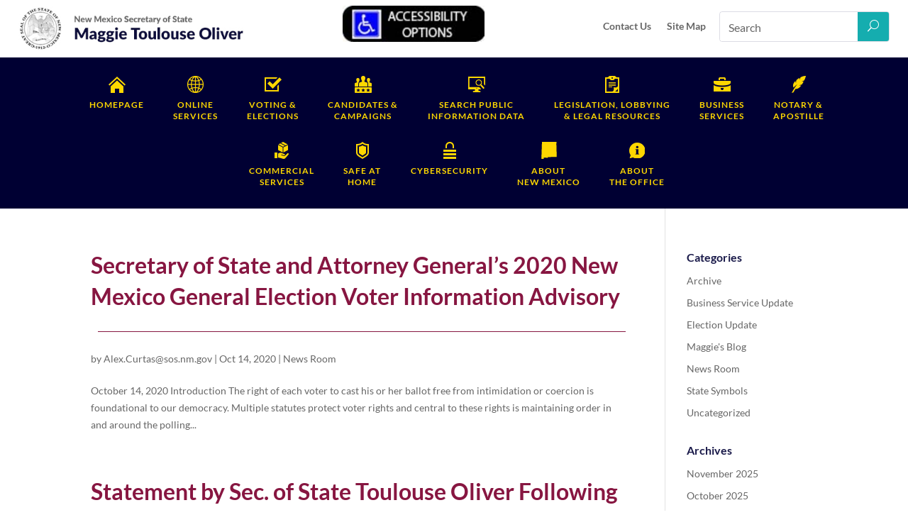

--- FILE ---
content_type: text/html; charset=UTF-8
request_url: https://www.sos.nm.gov/2020/10/
body_size: 44023
content:
<!DOCTYPE html>
<html lang="en-US">
<head><style>img.lazy{min-height:1px}</style><link href="https://www.sos.nm.gov/wp-content/plugins/w3-total-cache/pub/js/lazyload.min.js" as="script">
	<meta charset="UTF-8" />
<meta http-equiv="X-UA-Compatible" content="IE=edge">
	<link rel="pingback" href="https://www.sos.nm.gov/xmlrpc.php" />

	<script type="text/javascript">
		document.documentElement.className = 'js';
	</script>
	
	<title>Archives | Maggie Toulouse Oliver - New Mexico Secretary of State</title>
<link rel="preconnect" href="https://fonts.gstatic.com" crossorigin /><meta name='robots' content='max-image-preview:large' />
<link rel="alternate" type="application/rss+xml" title="Maggie Toulouse Oliver - New Mexico Secretary of State &raquo; Feed" href="https://www.sos.nm.gov/feed/" />
<link rel="alternate" type="application/rss+xml" title="Maggie Toulouse Oliver - New Mexico Secretary of State &raquo; Comments Feed" href="https://www.sos.nm.gov/comments/feed/" />
<meta content="Divi Child v.1.0.0" name="generator"/><style id='wp-block-library-inline-css' type='text/css'>
:root{--wp-block-synced-color:#7a00df;--wp-block-synced-color--rgb:122,0,223;--wp-bound-block-color:var(--wp-block-synced-color);--wp-editor-canvas-background:#ddd;--wp-admin-theme-color:#007cba;--wp-admin-theme-color--rgb:0,124,186;--wp-admin-theme-color-darker-10:#006ba1;--wp-admin-theme-color-darker-10--rgb:0,107,160.5;--wp-admin-theme-color-darker-20:#005a87;--wp-admin-theme-color-darker-20--rgb:0,90,135;--wp-admin-border-width-focus:2px}@media (min-resolution:192dpi){:root{--wp-admin-border-width-focus:1.5px}}.wp-element-button{cursor:pointer}:root .has-very-light-gray-background-color{background-color:#eee}:root .has-very-dark-gray-background-color{background-color:#313131}:root .has-very-light-gray-color{color:#eee}:root .has-very-dark-gray-color{color:#313131}:root .has-vivid-green-cyan-to-vivid-cyan-blue-gradient-background{background:linear-gradient(135deg,#00d084,#0693e3)}:root .has-purple-crush-gradient-background{background:linear-gradient(135deg,#34e2e4,#4721fb 50%,#ab1dfe)}:root .has-hazy-dawn-gradient-background{background:linear-gradient(135deg,#faaca8,#dad0ec)}:root .has-subdued-olive-gradient-background{background:linear-gradient(135deg,#fafae1,#67a671)}:root .has-atomic-cream-gradient-background{background:linear-gradient(135deg,#fdd79a,#004a59)}:root .has-nightshade-gradient-background{background:linear-gradient(135deg,#330968,#31cdcf)}:root .has-midnight-gradient-background{background:linear-gradient(135deg,#020381,#2874fc)}:root{--wp--preset--font-size--normal:16px;--wp--preset--font-size--huge:42px}.has-regular-font-size{font-size:1em}.has-larger-font-size{font-size:2.625em}.has-normal-font-size{font-size:var(--wp--preset--font-size--normal)}.has-huge-font-size{font-size:var(--wp--preset--font-size--huge)}.has-text-align-center{text-align:center}.has-text-align-left{text-align:left}.has-text-align-right{text-align:right}.has-fit-text{white-space:nowrap!important}#end-resizable-editor-section{display:none}.aligncenter{clear:both}.items-justified-left{justify-content:flex-start}.items-justified-center{justify-content:center}.items-justified-right{justify-content:flex-end}.items-justified-space-between{justify-content:space-between}.screen-reader-text{border:0;clip-path:inset(50%);height:1px;margin:-1px;overflow:hidden;padding:0;position:absolute;width:1px;word-wrap:normal!important}.screen-reader-text:focus{background-color:#ddd;clip-path:none;color:#444;display:block;font-size:1em;height:auto;left:5px;line-height:normal;padding:15px 23px 14px;text-decoration:none;top:5px;width:auto;z-index:100000}html :where(.has-border-color){border-style:solid}html :where([style*=border-top-color]){border-top-style:solid}html :where([style*=border-right-color]){border-right-style:solid}html :where([style*=border-bottom-color]){border-bottom-style:solid}html :where([style*=border-left-color]){border-left-style:solid}html :where([style*=border-width]){border-style:solid}html :where([style*=border-top-width]){border-top-style:solid}html :where([style*=border-right-width]){border-right-style:solid}html :where([style*=border-bottom-width]){border-bottom-style:solid}html :where([style*=border-left-width]){border-left-style:solid}html :where(img[class*=wp-image-]){height:auto;max-width:100%}:where(figure){margin:0 0 1em}html :where(.is-position-sticky){--wp-admin--admin-bar--position-offset:var(--wp-admin--admin-bar--height,0px)}@media screen and (max-width:600px){html :where(.is-position-sticky){--wp-admin--admin-bar--position-offset:0px}}

/*# sourceURL=wp-block-library-inline-css */
</style><style id='global-styles-inline-css' type='text/css'>
:root{--wp--preset--aspect-ratio--square: 1;--wp--preset--aspect-ratio--4-3: 4/3;--wp--preset--aspect-ratio--3-4: 3/4;--wp--preset--aspect-ratio--3-2: 3/2;--wp--preset--aspect-ratio--2-3: 2/3;--wp--preset--aspect-ratio--16-9: 16/9;--wp--preset--aspect-ratio--9-16: 9/16;--wp--preset--color--black: #000000;--wp--preset--color--cyan-bluish-gray: #abb8c3;--wp--preset--color--white: #ffffff;--wp--preset--color--pale-pink: #f78da7;--wp--preset--color--vivid-red: #cf2e2e;--wp--preset--color--luminous-vivid-orange: #ff6900;--wp--preset--color--luminous-vivid-amber: #fcb900;--wp--preset--color--light-green-cyan: #7bdcb5;--wp--preset--color--vivid-green-cyan: #00d084;--wp--preset--color--pale-cyan-blue: #8ed1fc;--wp--preset--color--vivid-cyan-blue: #0693e3;--wp--preset--color--vivid-purple: #9b51e0;--wp--preset--gradient--vivid-cyan-blue-to-vivid-purple: linear-gradient(135deg,rgb(6,147,227) 0%,rgb(155,81,224) 100%);--wp--preset--gradient--light-green-cyan-to-vivid-green-cyan: linear-gradient(135deg,rgb(122,220,180) 0%,rgb(0,208,130) 100%);--wp--preset--gradient--luminous-vivid-amber-to-luminous-vivid-orange: linear-gradient(135deg,rgb(252,185,0) 0%,rgb(255,105,0) 100%);--wp--preset--gradient--luminous-vivid-orange-to-vivid-red: linear-gradient(135deg,rgb(255,105,0) 0%,rgb(207,46,46) 100%);--wp--preset--gradient--very-light-gray-to-cyan-bluish-gray: linear-gradient(135deg,rgb(238,238,238) 0%,rgb(169,184,195) 100%);--wp--preset--gradient--cool-to-warm-spectrum: linear-gradient(135deg,rgb(74,234,220) 0%,rgb(151,120,209) 20%,rgb(207,42,186) 40%,rgb(238,44,130) 60%,rgb(251,105,98) 80%,rgb(254,248,76) 100%);--wp--preset--gradient--blush-light-purple: linear-gradient(135deg,rgb(255,206,236) 0%,rgb(152,150,240) 100%);--wp--preset--gradient--blush-bordeaux: linear-gradient(135deg,rgb(254,205,165) 0%,rgb(254,45,45) 50%,rgb(107,0,62) 100%);--wp--preset--gradient--luminous-dusk: linear-gradient(135deg,rgb(255,203,112) 0%,rgb(199,81,192) 50%,rgb(65,88,208) 100%);--wp--preset--gradient--pale-ocean: linear-gradient(135deg,rgb(255,245,203) 0%,rgb(182,227,212) 50%,rgb(51,167,181) 100%);--wp--preset--gradient--electric-grass: linear-gradient(135deg,rgb(202,248,128) 0%,rgb(113,206,126) 100%);--wp--preset--gradient--midnight: linear-gradient(135deg,rgb(2,3,129) 0%,rgb(40,116,252) 100%);--wp--preset--font-size--small: 13px;--wp--preset--font-size--medium: 20px;--wp--preset--font-size--large: 36px;--wp--preset--font-size--x-large: 42px;--wp--preset--spacing--20: 0.44rem;--wp--preset--spacing--30: 0.67rem;--wp--preset--spacing--40: 1rem;--wp--preset--spacing--50: 1.5rem;--wp--preset--spacing--60: 2.25rem;--wp--preset--spacing--70: 3.38rem;--wp--preset--spacing--80: 5.06rem;--wp--preset--shadow--natural: 6px 6px 9px rgba(0, 0, 0, 0.2);--wp--preset--shadow--deep: 12px 12px 50px rgba(0, 0, 0, 0.4);--wp--preset--shadow--sharp: 6px 6px 0px rgba(0, 0, 0, 0.2);--wp--preset--shadow--outlined: 6px 6px 0px -3px rgb(255, 255, 255), 6px 6px rgb(0, 0, 0);--wp--preset--shadow--crisp: 6px 6px 0px rgb(0, 0, 0);}:root { --wp--style--global--content-size: 823px;--wp--style--global--wide-size: 1080px; }:where(body) { margin: 0; }.wp-site-blocks > .alignleft { float: left; margin-right: 2em; }.wp-site-blocks > .alignright { float: right; margin-left: 2em; }.wp-site-blocks > .aligncenter { justify-content: center; margin-left: auto; margin-right: auto; }:where(.is-layout-flex){gap: 0.5em;}:where(.is-layout-grid){gap: 0.5em;}.is-layout-flow > .alignleft{float: left;margin-inline-start: 0;margin-inline-end: 2em;}.is-layout-flow > .alignright{float: right;margin-inline-start: 2em;margin-inline-end: 0;}.is-layout-flow > .aligncenter{margin-left: auto !important;margin-right: auto !important;}.is-layout-constrained > .alignleft{float: left;margin-inline-start: 0;margin-inline-end: 2em;}.is-layout-constrained > .alignright{float: right;margin-inline-start: 2em;margin-inline-end: 0;}.is-layout-constrained > .aligncenter{margin-left: auto !important;margin-right: auto !important;}.is-layout-constrained > :where(:not(.alignleft):not(.alignright):not(.alignfull)){max-width: var(--wp--style--global--content-size);margin-left: auto !important;margin-right: auto !important;}.is-layout-constrained > .alignwide{max-width: var(--wp--style--global--wide-size);}body .is-layout-flex{display: flex;}.is-layout-flex{flex-wrap: wrap;align-items: center;}.is-layout-flex > :is(*, div){margin: 0;}body .is-layout-grid{display: grid;}.is-layout-grid > :is(*, div){margin: 0;}body{padding-top: 0px;padding-right: 0px;padding-bottom: 0px;padding-left: 0px;}:root :where(.wp-element-button, .wp-block-button__link){background-color: #32373c;border-width: 0;color: #fff;font-family: inherit;font-size: inherit;font-style: inherit;font-weight: inherit;letter-spacing: inherit;line-height: inherit;padding-top: calc(0.667em + 2px);padding-right: calc(1.333em + 2px);padding-bottom: calc(0.667em + 2px);padding-left: calc(1.333em + 2px);text-decoration: none;text-transform: inherit;}.has-black-color{color: var(--wp--preset--color--black) !important;}.has-cyan-bluish-gray-color{color: var(--wp--preset--color--cyan-bluish-gray) !important;}.has-white-color{color: var(--wp--preset--color--white) !important;}.has-pale-pink-color{color: var(--wp--preset--color--pale-pink) !important;}.has-vivid-red-color{color: var(--wp--preset--color--vivid-red) !important;}.has-luminous-vivid-orange-color{color: var(--wp--preset--color--luminous-vivid-orange) !important;}.has-luminous-vivid-amber-color{color: var(--wp--preset--color--luminous-vivid-amber) !important;}.has-light-green-cyan-color{color: var(--wp--preset--color--light-green-cyan) !important;}.has-vivid-green-cyan-color{color: var(--wp--preset--color--vivid-green-cyan) !important;}.has-pale-cyan-blue-color{color: var(--wp--preset--color--pale-cyan-blue) !important;}.has-vivid-cyan-blue-color{color: var(--wp--preset--color--vivid-cyan-blue) !important;}.has-vivid-purple-color{color: var(--wp--preset--color--vivid-purple) !important;}.has-black-background-color{background-color: var(--wp--preset--color--black) !important;}.has-cyan-bluish-gray-background-color{background-color: var(--wp--preset--color--cyan-bluish-gray) !important;}.has-white-background-color{background-color: var(--wp--preset--color--white) !important;}.has-pale-pink-background-color{background-color: var(--wp--preset--color--pale-pink) !important;}.has-vivid-red-background-color{background-color: var(--wp--preset--color--vivid-red) !important;}.has-luminous-vivid-orange-background-color{background-color: var(--wp--preset--color--luminous-vivid-orange) !important;}.has-luminous-vivid-amber-background-color{background-color: var(--wp--preset--color--luminous-vivid-amber) !important;}.has-light-green-cyan-background-color{background-color: var(--wp--preset--color--light-green-cyan) !important;}.has-vivid-green-cyan-background-color{background-color: var(--wp--preset--color--vivid-green-cyan) !important;}.has-pale-cyan-blue-background-color{background-color: var(--wp--preset--color--pale-cyan-blue) !important;}.has-vivid-cyan-blue-background-color{background-color: var(--wp--preset--color--vivid-cyan-blue) !important;}.has-vivid-purple-background-color{background-color: var(--wp--preset--color--vivid-purple) !important;}.has-black-border-color{border-color: var(--wp--preset--color--black) !important;}.has-cyan-bluish-gray-border-color{border-color: var(--wp--preset--color--cyan-bluish-gray) !important;}.has-white-border-color{border-color: var(--wp--preset--color--white) !important;}.has-pale-pink-border-color{border-color: var(--wp--preset--color--pale-pink) !important;}.has-vivid-red-border-color{border-color: var(--wp--preset--color--vivid-red) !important;}.has-luminous-vivid-orange-border-color{border-color: var(--wp--preset--color--luminous-vivid-orange) !important;}.has-luminous-vivid-amber-border-color{border-color: var(--wp--preset--color--luminous-vivid-amber) !important;}.has-light-green-cyan-border-color{border-color: var(--wp--preset--color--light-green-cyan) !important;}.has-vivid-green-cyan-border-color{border-color: var(--wp--preset--color--vivid-green-cyan) !important;}.has-pale-cyan-blue-border-color{border-color: var(--wp--preset--color--pale-cyan-blue) !important;}.has-vivid-cyan-blue-border-color{border-color: var(--wp--preset--color--vivid-cyan-blue) !important;}.has-vivid-purple-border-color{border-color: var(--wp--preset--color--vivid-purple) !important;}.has-vivid-cyan-blue-to-vivid-purple-gradient-background{background: var(--wp--preset--gradient--vivid-cyan-blue-to-vivid-purple) !important;}.has-light-green-cyan-to-vivid-green-cyan-gradient-background{background: var(--wp--preset--gradient--light-green-cyan-to-vivid-green-cyan) !important;}.has-luminous-vivid-amber-to-luminous-vivid-orange-gradient-background{background: var(--wp--preset--gradient--luminous-vivid-amber-to-luminous-vivid-orange) !important;}.has-luminous-vivid-orange-to-vivid-red-gradient-background{background: var(--wp--preset--gradient--luminous-vivid-orange-to-vivid-red) !important;}.has-very-light-gray-to-cyan-bluish-gray-gradient-background{background: var(--wp--preset--gradient--very-light-gray-to-cyan-bluish-gray) !important;}.has-cool-to-warm-spectrum-gradient-background{background: var(--wp--preset--gradient--cool-to-warm-spectrum) !important;}.has-blush-light-purple-gradient-background{background: var(--wp--preset--gradient--blush-light-purple) !important;}.has-blush-bordeaux-gradient-background{background: var(--wp--preset--gradient--blush-bordeaux) !important;}.has-luminous-dusk-gradient-background{background: var(--wp--preset--gradient--luminous-dusk) !important;}.has-pale-ocean-gradient-background{background: var(--wp--preset--gradient--pale-ocean) !important;}.has-electric-grass-gradient-background{background: var(--wp--preset--gradient--electric-grass) !important;}.has-midnight-gradient-background{background: var(--wp--preset--gradient--midnight) !important;}.has-small-font-size{font-size: var(--wp--preset--font-size--small) !important;}.has-medium-font-size{font-size: var(--wp--preset--font-size--medium) !important;}.has-large-font-size{font-size: var(--wp--preset--font-size--large) !important;}.has-x-large-font-size{font-size: var(--wp--preset--font-size--x-large) !important;}
/*# sourceURL=global-styles-inline-css */
</style>

<link rel="stylesheet" href="https://www.sos.nm.gov/wp-content/cache/minify/5c07a.css" media="all" />





<style id='divi-style-parent-inline-inline-css' type='text/css'>
/*!
Theme Name: Divi
Theme URI: http://www.elegantthemes.com/gallery/divi/
Version: 4.27.5
Description: Smart. Flexible. Beautiful. Divi is the most powerful theme in our collection.
Author: Elegant Themes
Author URI: http://www.elegantthemes.com
License: GNU General Public License v2
License URI: http://www.gnu.org/licenses/gpl-2.0.html
*/

a,abbr,acronym,address,applet,b,big,blockquote,body,center,cite,code,dd,del,dfn,div,dl,dt,em,fieldset,font,form,h1,h2,h3,h4,h5,h6,html,i,iframe,img,ins,kbd,label,legend,li,object,ol,p,pre,q,s,samp,small,span,strike,strong,sub,sup,tt,u,ul,var{margin:0;padding:0;border:0;outline:0;font-size:100%;-ms-text-size-adjust:100%;-webkit-text-size-adjust:100%;vertical-align:baseline;background:transparent}body{line-height:1}ol,ul{list-style:none}blockquote,q{quotes:none}blockquote:after,blockquote:before,q:after,q:before{content:"";content:none}blockquote{margin:20px 0 30px;border-left:5px solid;padding-left:20px}:focus{outline:0}del{text-decoration:line-through}pre{overflow:auto;padding:10px}figure{margin:0}table{border-collapse:collapse;border-spacing:0}article,aside,footer,header,hgroup,nav,section{display:block}body{font-family:Open Sans,Arial,sans-serif;font-size:14px;color:#666;background-color:#fff;line-height:1.7em;font-weight:500;-webkit-font-smoothing:antialiased;-moz-osx-font-smoothing:grayscale}body.page-template-page-template-blank-php #page-container{padding-top:0!important}body.et_cover_background{background-size:cover!important;background-position:top!important;background-repeat:no-repeat!important;background-attachment:fixed}a{color:#2ea3f2}a,a:hover{text-decoration:none}p{padding-bottom:1em}p:not(.has-background):last-of-type{padding-bottom:0}p.et_normal_padding{padding-bottom:1em}strong{font-weight:700}cite,em,i{font-style:italic}code,pre{font-family:Courier New,monospace;margin-bottom:10px}ins{text-decoration:none}sub,sup{height:0;line-height:1;position:relative;vertical-align:baseline}sup{bottom:.8em}sub{top:.3em}dl{margin:0 0 1.5em}dl dt{font-weight:700}dd{margin-left:1.5em}blockquote p{padding-bottom:0}embed,iframe,object,video{max-width:100%}h1,h2,h3,h4,h5,h6{color:#333;padding-bottom:10px;line-height:1em;font-weight:500}h1 a,h2 a,h3 a,h4 a,h5 a,h6 a{color:inherit}h1{font-size:30px}h2{font-size:26px}h3{font-size:22px}h4{font-size:18px}h5{font-size:16px}h6{font-size:14px}input{-webkit-appearance:none}input[type=checkbox]{-webkit-appearance:checkbox}input[type=radio]{-webkit-appearance:radio}input.text,input.title,input[type=email],input[type=password],input[type=tel],input[type=text],select,textarea{background-color:#fff;border:1px solid #bbb;padding:2px;color:#4e4e4e}input.text:focus,input.title:focus,input[type=text]:focus,select:focus,textarea:focus{border-color:#2d3940;color:#3e3e3e}input.text,input.title,input[type=text],select,textarea{margin:0}textarea{padding:4px}button,input,select,textarea{font-family:inherit}img{max-width:100%;height:auto}.clear{clear:both}br.clear{margin:0;padding:0}.pagination{clear:both}#et_search_icon:hover,.et-social-icon a:hover,.et_password_protected_form .et_submit_button,.form-submit .et_pb_buttontton.alt.disabled,.nav-single a,.posted_in a{color:#2ea3f2}.et-search-form,blockquote{border-color:#2ea3f2}#main-content{background-color:#fff}.container{width:80%;max-width:1080px;margin:auto;position:relative}body:not(.et-tb) #main-content .container,body:not(.et-tb-has-header) #main-content .container{padding-top:58px}.et_full_width_page #main-content .container:before{display:none}.main_title{margin-bottom:20px}.et_password_protected_form .et_submit_button:hover,.form-submit .et_pb_button:hover{background:rgba(0,0,0,.05)}.et_button_icon_visible .et_pb_button{padding-right:2em;padding-left:.7em}.et_button_icon_visible .et_pb_button:after{opacity:1;margin-left:0}.et_button_left .et_pb_button:hover:after{left:.15em}.et_button_left .et_pb_button:after{margin-left:0;left:1em}.et_button_icon_visible.et_button_left .et_pb_button,.et_button_left .et_pb_button:hover,.et_button_left .et_pb_module .et_pb_button:hover{padding-left:2em;padding-right:.7em}.et_button_icon_visible.et_button_left .et_pb_button:after,.et_button_left .et_pb_button:hover:after{left:.15em}.et_password_protected_form .et_submit_button:hover,.form-submit .et_pb_button:hover{padding:.3em 1em}.et_button_no_icon .et_pb_button:after{display:none}.et_button_no_icon.et_button_icon_visible.et_button_left .et_pb_button,.et_button_no_icon.et_button_left .et_pb_button:hover,.et_button_no_icon .et_pb_button,.et_button_no_icon .et_pb_button:hover{padding:.3em 1em!important}.et_button_custom_icon .et_pb_button:after{line-height:1.7em}.et_button_custom_icon.et_button_icon_visible .et_pb_button:after,.et_button_custom_icon .et_pb_button:hover:after{margin-left:.3em}#left-area .post_format-post-format-gallery .wp-block-gallery:first-of-type{padding:0;margin-bottom:-16px}.entry-content table:not(.variations){border:1px solid #eee;margin:0 0 15px;text-align:left;width:100%}.entry-content thead th,.entry-content tr th{color:#555;font-weight:700;padding:9px 24px}.entry-content tr td{border-top:1px solid #eee;padding:6px 24px}#left-area ul,.entry-content ul,.et-l--body ul,.et-l--footer ul,.et-l--header ul{list-style-type:disc;padding:0 0 23px 1em;line-height:26px}#left-area ol,.entry-content ol,.et-l--body ol,.et-l--footer ol,.et-l--header ol{list-style-type:decimal;list-style-position:inside;padding:0 0 23px;line-height:26px}#left-area ul li ul,.entry-content ul li ol{padding:2px 0 2px 20px}#left-area ol li ul,.entry-content ol li ol,.et-l--body ol li ol,.et-l--footer ol li ol,.et-l--header ol li ol{padding:2px 0 2px 35px}#left-area ul.wp-block-gallery{display:-webkit-box;display:-ms-flexbox;display:flex;-ms-flex-wrap:wrap;flex-wrap:wrap;list-style-type:none;padding:0}#left-area ul.products{padding:0!important;line-height:1.7!important;list-style:none!important}.gallery-item a{display:block}.gallery-caption,.gallery-item a{width:90%}#wpadminbar{z-index:100001}#left-area .post-meta{font-size:14px;padding-bottom:15px}#left-area .post-meta a{text-decoration:none;color:#666}#left-area .et_featured_image{padding-bottom:7px}.single .post{padding-bottom:25px}body.single .et_audio_content{margin-bottom:-6px}.nav-single a{text-decoration:none;color:#2ea3f2;font-size:14px;font-weight:400}.nav-previous{float:left}.nav-next{float:right}.et_password_protected_form p input{background-color:#eee;border:none!important;width:100%!important;border-radius:0!important;font-size:14px;color:#999!important;padding:16px!important;-webkit-box-sizing:border-box;box-sizing:border-box}.et_password_protected_form label{display:none}.et_password_protected_form .et_submit_button{font-family:inherit;display:block;float:right;margin:8px auto 0;cursor:pointer}.post-password-required p.nocomments.container{max-width:100%}.post-password-required p.nocomments.container:before{display:none}.aligncenter,div.post .new-post .aligncenter{display:block;margin-left:auto;margin-right:auto}.wp-caption{border:1px solid #ddd;text-align:center;background-color:#f3f3f3;margin-bottom:10px;max-width:96%;padding:8px}.wp-caption.alignleft{margin:0 30px 20px 0}.wp-caption.alignright{margin:0 0 20px 30px}.wp-caption img{margin:0;padding:0;border:0}.wp-caption p.wp-caption-text{font-size:12px;padding:0 4px 5px;margin:0}.alignright{float:right}.alignleft{float:left}img.alignleft{display:inline;float:left;margin-right:15px}img.alignright{display:inline;float:right;margin-left:15px}.page.et_pb_pagebuilder_layout #main-content{background-color:transparent}body #main-content .et_builder_inner_content>h1,body #main-content .et_builder_inner_content>h2,body #main-content .et_builder_inner_content>h3,body #main-content .et_builder_inner_content>h4,body #main-content .et_builder_inner_content>h5,body #main-content .et_builder_inner_content>h6{line-height:1.4em}body #main-content .et_builder_inner_content>p{line-height:1.7em}.wp-block-pullquote{margin:20px 0 30px}.wp-block-pullquote.has-background blockquote{border-left:none}.wp-block-group.has-background{padding:1.5em 1.5em .5em}@media (min-width:981px){#left-area{width:79.125%;padding-bottom:23px}#main-content .container:before{content:"";position:absolute;top:0;height:100%;width:1px;background-color:#e2e2e2}.et_full_width_page #left-area,.et_no_sidebar #left-area{float:none;width:100%!important}.et_full_width_page #left-area{padding-bottom:0}.et_no_sidebar #main-content .container:before{display:none}}@media (max-width:980px){#page-container{padding-top:80px}.et-tb #page-container,.et-tb-has-header #page-container{padding-top:0!important}#left-area,#sidebar{width:100%!important}#main-content .container:before{display:none!important}.et_full_width_page .et_gallery_item:nth-child(4n+1){clear:none}}@media print{#page-container{padding-top:0!important}}#wp-admin-bar-et-use-visual-builder a:before{font-family:ETmodules!important;content:"\e625";font-size:30px!important;width:28px;margin-top:-3px;color:#974df3!important}#wp-admin-bar-et-use-visual-builder:hover a:before{color:#fff!important}#wp-admin-bar-et-use-visual-builder:hover a,#wp-admin-bar-et-use-visual-builder a:hover{transition:background-color .5s ease;-webkit-transition:background-color .5s ease;-moz-transition:background-color .5s ease;background-color:#7e3bd0!important;color:#fff!important}* html .clearfix,:first-child+html .clearfix{zoom:1}.iphone .et_pb_section_video_bg video::-webkit-media-controls-start-playback-button{display:none!important;-webkit-appearance:none}.et_mobile_device .et_pb_section_parallax .et_pb_parallax_css{background-attachment:scroll}.et-social-facebook a.icon:before{content:"\e093"}.et-social-twitter a.icon:before{content:"\e094"}.et-social-google-plus a.icon:before{content:"\e096"}.et-social-instagram a.icon:before{content:"\e09a"}.et-social-rss a.icon:before{content:"\e09e"}.ai1ec-single-event:after{content:" ";display:table;clear:both}.evcal_event_details .evcal_evdata_cell .eventon_details_shading_bot.eventon_details_shading_bot{z-index:3}.wp-block-divi-layout{margin-bottom:1em}*{-webkit-box-sizing:border-box;box-sizing:border-box}#et-info-email:before,#et-info-phone:before,#et_search_icon:before,.comment-reply-link:after,.et-cart-info span:before,.et-pb-arrow-next:before,.et-pb-arrow-prev:before,.et-social-icon a:before,.et_audio_container .mejs-playpause-button button:before,.et_audio_container .mejs-volume-button button:before,.et_overlay:before,.et_password_protected_form .et_submit_button:after,.et_pb_button:after,.et_pb_contact_reset:after,.et_pb_contact_submit:after,.et_pb_font_icon:before,.et_pb_newsletter_button:after,.et_pb_pricing_table_button:after,.et_pb_promo_button:after,.et_pb_testimonial:before,.et_pb_toggle_title:before,.form-submit .et_pb_button:after,.mobile_menu_bar:before,a.et_pb_more_button:after{font-family:ETmodules!important;speak:none;font-style:normal;font-weight:400;-webkit-font-feature-settings:normal;font-feature-settings:normal;font-variant:normal;text-transform:none;line-height:1;-webkit-font-smoothing:antialiased;-moz-osx-font-smoothing:grayscale;text-shadow:0 0;direction:ltr}.et-pb-icon,.et_pb_custom_button_icon.et_pb_button:after,.et_pb_login .et_pb_custom_button_icon.et_pb_button:after,.et_pb_woo_custom_button_icon .button.et_pb_custom_button_icon.et_pb_button:after,.et_pb_woo_custom_button_icon .button.et_pb_custom_button_icon.et_pb_button:hover:after{content:attr(data-icon)}.et-pb-icon{font-family:ETmodules;speak:none;font-weight:400;-webkit-font-feature-settings:normal;font-feature-settings:normal;font-variant:normal;text-transform:none;line-height:1;-webkit-font-smoothing:antialiased;font-size:96px;font-style:normal;display:inline-block;-webkit-box-sizing:border-box;box-sizing:border-box;direction:ltr}#et-ajax-saving{display:none;-webkit-transition:background .3s,-webkit-box-shadow .3s;transition:background .3s,-webkit-box-shadow .3s;transition:background .3s,box-shadow .3s;transition:background .3s,box-shadow .3s,-webkit-box-shadow .3s;-webkit-box-shadow:rgba(0,139,219,.247059) 0 0 60px;box-shadow:0 0 60px rgba(0,139,219,.247059);position:fixed;top:50%;left:50%;width:50px;height:50px;background:#fff;border-radius:50px;margin:-25px 0 0 -25px;z-index:999999;text-align:center}#et-ajax-saving img{margin:9px}.et-safe-mode-indicator,.et-safe-mode-indicator:focus,.et-safe-mode-indicator:hover{-webkit-box-shadow:0 5px 10px rgba(41,196,169,.15);box-shadow:0 5px 10px rgba(41,196,169,.15);background:#29c4a9;color:#fff;font-size:14px;font-weight:600;padding:12px;line-height:16px;border-radius:3px;position:fixed;bottom:30px;right:30px;z-index:999999;text-decoration:none;font-family:Open Sans,sans-serif;-webkit-font-smoothing:antialiased;-moz-osx-font-smoothing:grayscale}.et_pb_button{font-size:20px;font-weight:500;padding:.3em 1em;line-height:1.7em!important;background-color:transparent;background-size:cover;background-position:50%;background-repeat:no-repeat;border:2px solid;border-radius:3px;-webkit-transition-duration:.2s;transition-duration:.2s;-webkit-transition-property:all!important;transition-property:all!important}.et_pb_button,.et_pb_button_inner{position:relative}.et_pb_button:hover,.et_pb_module .et_pb_button:hover{border:2px solid transparent;padding:.3em 2em .3em .7em}.et_pb_button:hover{background-color:hsla(0,0%,100%,.2)}.et_pb_bg_layout_light.et_pb_button:hover,.et_pb_bg_layout_light .et_pb_button:hover{background-color:rgba(0,0,0,.05)}.et_pb_button:after,.et_pb_button:before{font-size:32px;line-height:1em;content:"\35";opacity:0;position:absolute;margin-left:-1em;-webkit-transition:all .2s;transition:all .2s;text-transform:none;-webkit-font-feature-settings:"kern" off;font-feature-settings:"kern" off;font-variant:none;font-style:normal;font-weight:400;text-shadow:none}.et_pb_button.et_hover_enabled:hover:after,.et_pb_button.et_pb_hovered:hover:after{-webkit-transition:none!important;transition:none!important}.et_pb_button:before{display:none}.et_pb_button:hover:after{opacity:1;margin-left:0}.et_pb_column_1_3 h1,.et_pb_column_1_4 h1,.et_pb_column_1_5 h1,.et_pb_column_1_6 h1,.et_pb_column_2_5 h1{font-size:26px}.et_pb_column_1_3 h2,.et_pb_column_1_4 h2,.et_pb_column_1_5 h2,.et_pb_column_1_6 h2,.et_pb_column_2_5 h2{font-size:23px}.et_pb_column_1_3 h3,.et_pb_column_1_4 h3,.et_pb_column_1_5 h3,.et_pb_column_1_6 h3,.et_pb_column_2_5 h3{font-size:20px}.et_pb_column_1_3 h4,.et_pb_column_1_4 h4,.et_pb_column_1_5 h4,.et_pb_column_1_6 h4,.et_pb_column_2_5 h4{font-size:18px}.et_pb_column_1_3 h5,.et_pb_column_1_4 h5,.et_pb_column_1_5 h5,.et_pb_column_1_6 h5,.et_pb_column_2_5 h5{font-size:16px}.et_pb_column_1_3 h6,.et_pb_column_1_4 h6,.et_pb_column_1_5 h6,.et_pb_column_1_6 h6,.et_pb_column_2_5 h6{font-size:15px}.et_pb_bg_layout_dark,.et_pb_bg_layout_dark h1,.et_pb_bg_layout_dark h2,.et_pb_bg_layout_dark h3,.et_pb_bg_layout_dark h4,.et_pb_bg_layout_dark h5,.et_pb_bg_layout_dark h6{color:#fff!important}.et_pb_module.et_pb_text_align_left{text-align:left}.et_pb_module.et_pb_text_align_center{text-align:center}.et_pb_module.et_pb_text_align_right{text-align:right}.et_pb_module.et_pb_text_align_justified{text-align:justify}.clearfix:after{visibility:hidden;display:block;font-size:0;content:" ";clear:both;height:0}.et_pb_bg_layout_light .et_pb_more_button{color:#2ea3f2}.et_builder_inner_content{position:relative;z-index:1}header .et_builder_inner_content{z-index:2}.et_pb_css_mix_blend_mode_passthrough{mix-blend-mode:unset!important}.et_pb_image_container{margin:-20px -20px 29px}.et_pb_module_inner{position:relative}.et_hover_enabled_preview{z-index:2}.et_hover_enabled:hover{position:relative;z-index:2}.et_pb_all_tabs,.et_pb_module,.et_pb_posts_nav a,.et_pb_tab,.et_pb_with_background{position:relative;background-size:cover;background-position:50%;background-repeat:no-repeat}.et_pb_background_mask,.et_pb_background_pattern{bottom:0;left:0;position:absolute;right:0;top:0}.et_pb_background_mask{background-size:calc(100% + 2px) calc(100% + 2px);background-repeat:no-repeat;background-position:50%;overflow:hidden}.et_pb_background_pattern{background-position:0 0;background-repeat:repeat}.et_pb_with_border{position:relative;border:0 solid #333}.post-password-required .et_pb_row{padding:0;width:100%}.post-password-required .et_password_protected_form{min-height:0}body.et_pb_pagebuilder_layout.et_pb_show_title .post-password-required .et_password_protected_form h1,body:not(.et_pb_pagebuilder_layout) .post-password-required .et_password_protected_form h1{display:none}.et_pb_no_bg{padding:0!important}.et_overlay.et_pb_inline_icon:before,.et_pb_inline_icon:before{content:attr(data-icon)}.et_pb_more_button{color:inherit;text-shadow:none;text-decoration:none;display:inline-block;margin-top:20px}.et_parallax_bg_wrap{overflow:hidden;position:absolute;top:0;right:0;bottom:0;left:0}.et_parallax_bg{background-repeat:no-repeat;background-position:top;background-size:cover;position:absolute;bottom:0;left:0;width:100%;height:100%;display:block}.et_parallax_bg.et_parallax_bg__hover,.et_parallax_bg.et_parallax_bg_phone,.et_parallax_bg.et_parallax_bg_tablet,.et_parallax_gradient.et_parallax_gradient__hover,.et_parallax_gradient.et_parallax_gradient_phone,.et_parallax_gradient.et_parallax_gradient_tablet,.et_pb_section_parallax_hover:hover .et_parallax_bg:not(.et_parallax_bg__hover),.et_pb_section_parallax_hover:hover .et_parallax_gradient:not(.et_parallax_gradient__hover){display:none}.et_pb_section_parallax_hover:hover .et_parallax_bg.et_parallax_bg__hover,.et_pb_section_parallax_hover:hover .et_parallax_gradient.et_parallax_gradient__hover{display:block}.et_parallax_gradient{bottom:0;display:block;left:0;position:absolute;right:0;top:0}.et_pb_module.et_pb_section_parallax,.et_pb_posts_nav a.et_pb_section_parallax,.et_pb_tab.et_pb_section_parallax{position:relative}.et_pb_section_parallax .et_pb_parallax_css,.et_pb_slides .et_parallax_bg.et_pb_parallax_css{background-attachment:fixed}body.et-bfb .et_pb_section_parallax .et_pb_parallax_css,body.et-bfb .et_pb_slides .et_parallax_bg.et_pb_parallax_css{background-attachment:scroll;bottom:auto}.et_pb_section_parallax.et_pb_column .et_pb_module,.et_pb_section_parallax.et_pb_row .et_pb_column,.et_pb_section_parallax.et_pb_row .et_pb_module{z-index:9;position:relative}.et_pb_more_button:hover:after{opacity:1;margin-left:0}.et_pb_preload .et_pb_section_video_bg,.et_pb_preload>div{visibility:hidden}.et_pb_preload,.et_pb_section.et_pb_section_video.et_pb_preload{position:relative;background:#464646!important}.et_pb_preload:before{content:"";position:absolute;top:50%;left:50%;background:url(https://www.sos.nm.gov/wp-content/themes/Divi/includes/builder/styles/images/preloader.gif) no-repeat;border-radius:32px;width:32px;height:32px;margin:-16px 0 0 -16px}.box-shadow-overlay{position:absolute;top:0;left:0;width:100%;height:100%;z-index:10;pointer-events:none}.et_pb_section>.box-shadow-overlay~.et_pb_row{z-index:11}body.safari .section_has_divider{will-change:transform}.et_pb_row>.box-shadow-overlay{z-index:8}.has-box-shadow-overlay{position:relative}.et_clickable{cursor:pointer}.screen-reader-text{border:0;clip:rect(1px,1px,1px,1px);-webkit-clip-path:inset(50%);clip-path:inset(50%);height:1px;margin:-1px;overflow:hidden;padding:0;position:absolute!important;width:1px;word-wrap:normal!important}.et_multi_view_hidden,.et_multi_view_hidden_image{display:none!important}@keyframes multi-view-image-fade{0%{opacity:0}10%{opacity:.1}20%{opacity:.2}30%{opacity:.3}40%{opacity:.4}50%{opacity:.5}60%{opacity:.6}70%{opacity:.7}80%{opacity:.8}90%{opacity:.9}to{opacity:1}}.et_multi_view_image__loading{visibility:hidden}.et_multi_view_image__loaded{-webkit-animation:multi-view-image-fade .5s;animation:multi-view-image-fade .5s}#et-pb-motion-effects-offset-tracker{visibility:hidden!important;opacity:0;position:absolute;top:0;left:0}.et-pb-before-scroll-animation{opacity:0}header.et-l.et-l--header:after{clear:both;display:block;content:""}.et_pb_module{-webkit-animation-timing-function:linear;animation-timing-function:linear;-webkit-animation-duration:.2s;animation-duration:.2s}@-webkit-keyframes fadeBottom{0%{opacity:0;-webkit-transform:translateY(10%);transform:translateY(10%)}to{opacity:1;-webkit-transform:translateY(0);transform:translateY(0)}}@keyframes fadeBottom{0%{opacity:0;-webkit-transform:translateY(10%);transform:translateY(10%)}to{opacity:1;-webkit-transform:translateY(0);transform:translateY(0)}}@-webkit-keyframes fadeLeft{0%{opacity:0;-webkit-transform:translateX(-10%);transform:translateX(-10%)}to{opacity:1;-webkit-transform:translateX(0);transform:translateX(0)}}@keyframes fadeLeft{0%{opacity:0;-webkit-transform:translateX(-10%);transform:translateX(-10%)}to{opacity:1;-webkit-transform:translateX(0);transform:translateX(0)}}@-webkit-keyframes fadeRight{0%{opacity:0;-webkit-transform:translateX(10%);transform:translateX(10%)}to{opacity:1;-webkit-transform:translateX(0);transform:translateX(0)}}@keyframes fadeRight{0%{opacity:0;-webkit-transform:translateX(10%);transform:translateX(10%)}to{opacity:1;-webkit-transform:translateX(0);transform:translateX(0)}}@-webkit-keyframes fadeTop{0%{opacity:0;-webkit-transform:translateY(-10%);transform:translateY(-10%)}to{opacity:1;-webkit-transform:translateX(0);transform:translateX(0)}}@keyframes fadeTop{0%{opacity:0;-webkit-transform:translateY(-10%);transform:translateY(-10%)}to{opacity:1;-webkit-transform:translateX(0);transform:translateX(0)}}@-webkit-keyframes fadeIn{0%{opacity:0}to{opacity:1}}@keyframes fadeIn{0%{opacity:0}to{opacity:1}}.et-waypoint:not(.et_pb_counters){opacity:0}@media (min-width:981px){.et_pb_section.et_section_specialty div.et_pb_row .et_pb_column .et_pb_column .et_pb_module.et-last-child,.et_pb_section.et_section_specialty div.et_pb_row .et_pb_column .et_pb_column .et_pb_module:last-child,.et_pb_section.et_section_specialty div.et_pb_row .et_pb_column .et_pb_row_inner .et_pb_column .et_pb_module.et-last-child,.et_pb_section.et_section_specialty div.et_pb_row .et_pb_column .et_pb_row_inner .et_pb_column .et_pb_module:last-child,.et_pb_section div.et_pb_row .et_pb_column .et_pb_module.et-last-child,.et_pb_section div.et_pb_row .et_pb_column .et_pb_module:last-child{margin-bottom:0}}@media (max-width:980px){.et_overlay.et_pb_inline_icon_tablet:before,.et_pb_inline_icon_tablet:before{content:attr(data-icon-tablet)}.et_parallax_bg.et_parallax_bg_tablet_exist,.et_parallax_gradient.et_parallax_gradient_tablet_exist{display:none}.et_parallax_bg.et_parallax_bg_tablet,.et_parallax_gradient.et_parallax_gradient_tablet{display:block}.et_pb_column .et_pb_module{margin-bottom:30px}.et_pb_row .et_pb_column .et_pb_module.et-last-child,.et_pb_row .et_pb_column .et_pb_module:last-child,.et_section_specialty .et_pb_row .et_pb_column .et_pb_module.et-last-child,.et_section_specialty .et_pb_row .et_pb_column .et_pb_module:last-child{margin-bottom:0}.et_pb_more_button{display:inline-block!important}.et_pb_bg_layout_light_tablet.et_pb_button,.et_pb_bg_layout_light_tablet.et_pb_module.et_pb_button,.et_pb_bg_layout_light_tablet .et_pb_more_button{color:#2ea3f2}.et_pb_bg_layout_light_tablet .et_pb_forgot_password a{color:#666}.et_pb_bg_layout_light_tablet h1,.et_pb_bg_layout_light_tablet h2,.et_pb_bg_layout_light_tablet h3,.et_pb_bg_layout_light_tablet h4,.et_pb_bg_layout_light_tablet h5,.et_pb_bg_layout_light_tablet h6{color:#333!important}.et_pb_module .et_pb_bg_layout_light_tablet.et_pb_button{color:#2ea3f2!important}.et_pb_bg_layout_light_tablet{color:#666!important}.et_pb_bg_layout_dark_tablet,.et_pb_bg_layout_dark_tablet h1,.et_pb_bg_layout_dark_tablet h2,.et_pb_bg_layout_dark_tablet h3,.et_pb_bg_layout_dark_tablet h4,.et_pb_bg_layout_dark_tablet h5,.et_pb_bg_layout_dark_tablet h6{color:#fff!important}.et_pb_bg_layout_dark_tablet.et_pb_button,.et_pb_bg_layout_dark_tablet.et_pb_module.et_pb_button,.et_pb_bg_layout_dark_tablet .et_pb_more_button{color:inherit}.et_pb_bg_layout_dark_tablet .et_pb_forgot_password a{color:#fff}.et_pb_module.et_pb_text_align_left-tablet{text-align:left}.et_pb_module.et_pb_text_align_center-tablet{text-align:center}.et_pb_module.et_pb_text_align_right-tablet{text-align:right}.et_pb_module.et_pb_text_align_justified-tablet{text-align:justify}}@media (max-width:767px){.et_pb_more_button{display:inline-block!important}.et_overlay.et_pb_inline_icon_phone:before,.et_pb_inline_icon_phone:before{content:attr(data-icon-phone)}.et_parallax_bg.et_parallax_bg_phone_exist,.et_parallax_gradient.et_parallax_gradient_phone_exist{display:none}.et_parallax_bg.et_parallax_bg_phone,.et_parallax_gradient.et_parallax_gradient_phone{display:block}.et-hide-mobile{display:none!important}.et_pb_bg_layout_light_phone.et_pb_button,.et_pb_bg_layout_light_phone.et_pb_module.et_pb_button,.et_pb_bg_layout_light_phone .et_pb_more_button{color:#2ea3f2}.et_pb_bg_layout_light_phone .et_pb_forgot_password a{color:#666}.et_pb_bg_layout_light_phone h1,.et_pb_bg_layout_light_phone h2,.et_pb_bg_layout_light_phone h3,.et_pb_bg_layout_light_phone h4,.et_pb_bg_layout_light_phone h5,.et_pb_bg_layout_light_phone h6{color:#333!important}.et_pb_module .et_pb_bg_layout_light_phone.et_pb_button{color:#2ea3f2!important}.et_pb_bg_layout_light_phone{color:#666!important}.et_pb_bg_layout_dark_phone,.et_pb_bg_layout_dark_phone h1,.et_pb_bg_layout_dark_phone h2,.et_pb_bg_layout_dark_phone h3,.et_pb_bg_layout_dark_phone h4,.et_pb_bg_layout_dark_phone h5,.et_pb_bg_layout_dark_phone h6{color:#fff!important}.et_pb_bg_layout_dark_phone.et_pb_button,.et_pb_bg_layout_dark_phone.et_pb_module.et_pb_button,.et_pb_bg_layout_dark_phone .et_pb_more_button{color:inherit}.et_pb_module .et_pb_bg_layout_dark_phone.et_pb_button{color:#fff!important}.et_pb_bg_layout_dark_phone .et_pb_forgot_password a{color:#fff}.et_pb_module.et_pb_text_align_left-phone{text-align:left}.et_pb_module.et_pb_text_align_center-phone{text-align:center}.et_pb_module.et_pb_text_align_right-phone{text-align:right}.et_pb_module.et_pb_text_align_justified-phone{text-align:justify}}@media (max-width:479px){a.et_pb_more_button{display:block}}@media (min-width:768px) and (max-width:980px){[data-et-multi-view-load-tablet-hidden=true]:not(.et_multi_view_swapped){display:none!important}}@media (max-width:767px){[data-et-multi-view-load-phone-hidden=true]:not(.et_multi_view_swapped){display:none!important}}.et_pb_menu.et_pb_menu--style-inline_centered_logo .et_pb_menu__menu nav ul{-webkit-box-pack:center;-ms-flex-pack:center;justify-content:center}@-webkit-keyframes multi-view-image-fade{0%{-webkit-transform:scale(1);transform:scale(1);opacity:1}50%{-webkit-transform:scale(1.01);transform:scale(1.01);opacity:1}to{-webkit-transform:scale(1);transform:scale(1);opacity:1}}
/*# sourceURL=divi-style-parent-inline-inline-css */
</style>
<style id='divi-dynamic-critical-inline-css' type='text/css'>
@font-face{font-family:ETmodules;font-display:block;src:url(//www.sos.nm.gov/wp-content/themes/Divi/core/admin/fonts/modules/all/modules.eot);src:url(//www.sos.nm.gov/wp-content/themes/Divi/core/admin/fonts/modules/all/modules.eot?#iefix) format("embedded-opentype"),url(//www.sos.nm.gov/wp-content/themes/Divi/core/admin/fonts/modules/all/modules.woff) format("woff"),url(//www.sos.nm.gov/wp-content/themes/Divi/core/admin/fonts/modules/all/modules.ttf) format("truetype"),url(//www.sos.nm.gov/wp-content/themes/Divi/core/admin/fonts/modules/all/modules.svg#ETmodules) format("svg");font-weight:400;font-style:normal}
.et_audio_content,.et_link_content,.et_quote_content{background-color:#2ea3f2}.et_pb_post .et-pb-controllers a{margin-bottom:10px}.format-gallery .et-pb-controllers{bottom:0}.et_pb_blog_grid .et_audio_content{margin-bottom:19px}.et_pb_row .et_pb_blog_grid .et_pb_post .et_pb_slide{min-height:180px}.et_audio_content .wp-block-audio{margin:0;padding:0}.et_audio_content h2{line-height:44px}.et_pb_column_1_2 .et_audio_content h2,.et_pb_column_1_3 .et_audio_content h2,.et_pb_column_1_4 .et_audio_content h2,.et_pb_column_1_5 .et_audio_content h2,.et_pb_column_1_6 .et_audio_content h2,.et_pb_column_2_5 .et_audio_content h2,.et_pb_column_3_5 .et_audio_content h2,.et_pb_column_3_8 .et_audio_content h2{margin-bottom:9px;margin-top:0}.et_pb_column_1_2 .et_audio_content,.et_pb_column_3_5 .et_audio_content{padding:35px 40px}.et_pb_column_1_2 .et_audio_content h2,.et_pb_column_3_5 .et_audio_content h2{line-height:32px}.et_pb_column_1_3 .et_audio_content,.et_pb_column_1_4 .et_audio_content,.et_pb_column_1_5 .et_audio_content,.et_pb_column_1_6 .et_audio_content,.et_pb_column_2_5 .et_audio_content,.et_pb_column_3_8 .et_audio_content{padding:35px 20px}.et_pb_column_1_3 .et_audio_content h2,.et_pb_column_1_4 .et_audio_content h2,.et_pb_column_1_5 .et_audio_content h2,.et_pb_column_1_6 .et_audio_content h2,.et_pb_column_2_5 .et_audio_content h2,.et_pb_column_3_8 .et_audio_content h2{font-size:18px;line-height:26px}article.et_pb_has_overlay .et_pb_blog_image_container{position:relative}.et_pb_post>.et_main_video_container{position:relative;margin-bottom:30px}.et_pb_post .et_pb_video_overlay .et_pb_video_play{color:#fff}.et_pb_post .et_pb_video_overlay_hover:hover{background:rgba(0,0,0,.6)}.et_audio_content,.et_link_content,.et_quote_content{text-align:center;word-wrap:break-word;position:relative;padding:50px 60px}.et_audio_content h2,.et_link_content a.et_link_main_url,.et_link_content h2,.et_quote_content blockquote cite,.et_quote_content blockquote p{color:#fff!important}.et_quote_main_link{position:absolute;text-indent:-9999px;width:100%;height:100%;display:block;top:0;left:0}.et_quote_content blockquote{padding:0;margin:0;border:none}.et_audio_content h2,.et_link_content h2,.et_quote_content blockquote p{margin-top:0}.et_audio_content h2{margin-bottom:20px}.et_audio_content h2,.et_link_content h2,.et_quote_content blockquote p{line-height:44px}.et_link_content a.et_link_main_url,.et_quote_content blockquote cite{font-size:18px;font-weight:200}.et_quote_content blockquote cite{font-style:normal}.et_pb_column_2_3 .et_quote_content{padding:50px 42px 45px}.et_pb_column_2_3 .et_audio_content,.et_pb_column_2_3 .et_link_content{padding:40px 40px 45px}.et_pb_column_1_2 .et_audio_content,.et_pb_column_1_2 .et_link_content,.et_pb_column_1_2 .et_quote_content,.et_pb_column_3_5 .et_audio_content,.et_pb_column_3_5 .et_link_content,.et_pb_column_3_5 .et_quote_content{padding:35px 40px}.et_pb_column_1_2 .et_quote_content blockquote p,.et_pb_column_3_5 .et_quote_content blockquote p{font-size:26px;line-height:32px}.et_pb_column_1_2 .et_audio_content h2,.et_pb_column_1_2 .et_link_content h2,.et_pb_column_3_5 .et_audio_content h2,.et_pb_column_3_5 .et_link_content h2{line-height:32px}.et_pb_column_1_2 .et_link_content a.et_link_main_url,.et_pb_column_1_2 .et_quote_content blockquote cite,.et_pb_column_3_5 .et_link_content a.et_link_main_url,.et_pb_column_3_5 .et_quote_content blockquote cite{font-size:14px}.et_pb_column_1_3 .et_quote_content,.et_pb_column_1_4 .et_quote_content,.et_pb_column_1_5 .et_quote_content,.et_pb_column_1_6 .et_quote_content,.et_pb_column_2_5 .et_quote_content,.et_pb_column_3_8 .et_quote_content{padding:35px 30px 32px}.et_pb_column_1_3 .et_audio_content,.et_pb_column_1_3 .et_link_content,.et_pb_column_1_4 .et_audio_content,.et_pb_column_1_4 .et_link_content,.et_pb_column_1_5 .et_audio_content,.et_pb_column_1_5 .et_link_content,.et_pb_column_1_6 .et_audio_content,.et_pb_column_1_6 .et_link_content,.et_pb_column_2_5 .et_audio_content,.et_pb_column_2_5 .et_link_content,.et_pb_column_3_8 .et_audio_content,.et_pb_column_3_8 .et_link_content{padding:35px 20px}.et_pb_column_1_3 .et_audio_content h2,.et_pb_column_1_3 .et_link_content h2,.et_pb_column_1_3 .et_quote_content blockquote p,.et_pb_column_1_4 .et_audio_content h2,.et_pb_column_1_4 .et_link_content h2,.et_pb_column_1_4 .et_quote_content blockquote p,.et_pb_column_1_5 .et_audio_content h2,.et_pb_column_1_5 .et_link_content h2,.et_pb_column_1_5 .et_quote_content blockquote p,.et_pb_column_1_6 .et_audio_content h2,.et_pb_column_1_6 .et_link_content h2,.et_pb_column_1_6 .et_quote_content blockquote p,.et_pb_column_2_5 .et_audio_content h2,.et_pb_column_2_5 .et_link_content h2,.et_pb_column_2_5 .et_quote_content blockquote p,.et_pb_column_3_8 .et_audio_content h2,.et_pb_column_3_8 .et_link_content h2,.et_pb_column_3_8 .et_quote_content blockquote p{font-size:18px;line-height:26px}.et_pb_column_1_3 .et_link_content a.et_link_main_url,.et_pb_column_1_3 .et_quote_content blockquote cite,.et_pb_column_1_4 .et_link_content a.et_link_main_url,.et_pb_column_1_4 .et_quote_content blockquote cite,.et_pb_column_1_5 .et_link_content a.et_link_main_url,.et_pb_column_1_5 .et_quote_content blockquote cite,.et_pb_column_1_6 .et_link_content a.et_link_main_url,.et_pb_column_1_6 .et_quote_content blockquote cite,.et_pb_column_2_5 .et_link_content a.et_link_main_url,.et_pb_column_2_5 .et_quote_content blockquote cite,.et_pb_column_3_8 .et_link_content a.et_link_main_url,.et_pb_column_3_8 .et_quote_content blockquote cite{font-size:14px}.et_pb_post .et_pb_gallery_post_type .et_pb_slide{min-height:500px;background-size:cover!important;background-position:top}.format-gallery .et_pb_slider.gallery-not-found .et_pb_slide{-webkit-box-shadow:inset 0 0 10px rgba(0,0,0,.1);box-shadow:inset 0 0 10px rgba(0,0,0,.1)}.format-gallery .et_pb_slider:hover .et-pb-arrow-prev{left:0}.format-gallery .et_pb_slider:hover .et-pb-arrow-next{right:0}.et_pb_post>.et_pb_slider{margin-bottom:30px}.et_pb_column_3_4 .et_pb_post .et_pb_slide{min-height:442px}.et_pb_column_2_3 .et_pb_post .et_pb_slide{min-height:390px}.et_pb_column_1_2 .et_pb_post .et_pb_slide,.et_pb_column_3_5 .et_pb_post .et_pb_slide{min-height:284px}.et_pb_column_1_3 .et_pb_post .et_pb_slide,.et_pb_column_2_5 .et_pb_post .et_pb_slide,.et_pb_column_3_8 .et_pb_post .et_pb_slide{min-height:180px}.et_pb_column_1_4 .et_pb_post .et_pb_slide,.et_pb_column_1_5 .et_pb_post .et_pb_slide,.et_pb_column_1_6 .et_pb_post .et_pb_slide{min-height:125px}.et_pb_portfolio.et_pb_section_parallax .pagination,.et_pb_portfolio.et_pb_section_video .pagination,.et_pb_portfolio_grid.et_pb_section_parallax .pagination,.et_pb_portfolio_grid.et_pb_section_video .pagination{position:relative}.et_pb_bg_layout_light .et_pb_post .post-meta,.et_pb_bg_layout_light .et_pb_post .post-meta a,.et_pb_bg_layout_light .et_pb_post p{color:#666}.et_pb_bg_layout_dark .et_pb_post .post-meta,.et_pb_bg_layout_dark .et_pb_post .post-meta a,.et_pb_bg_layout_dark .et_pb_post p{color:inherit}.et_pb_text_color_dark .et_audio_content h2,.et_pb_text_color_dark .et_link_content a.et_link_main_url,.et_pb_text_color_dark .et_link_content h2,.et_pb_text_color_dark .et_quote_content blockquote cite,.et_pb_text_color_dark .et_quote_content blockquote p{color:#666!important}.et_pb_text_color_dark.et_audio_content h2,.et_pb_text_color_dark.et_link_content a.et_link_main_url,.et_pb_text_color_dark.et_link_content h2,.et_pb_text_color_dark.et_quote_content blockquote cite,.et_pb_text_color_dark.et_quote_content blockquote p{color:#bbb!important}.et_pb_text_color_dark.et_audio_content,.et_pb_text_color_dark.et_link_content,.et_pb_text_color_dark.et_quote_content{background-color:#e8e8e8}@media (min-width:981px) and (max-width:1100px){.et_quote_content{padding:50px 70px 45px}.et_pb_column_2_3 .et_quote_content{padding:50px 50px 45px}.et_pb_column_1_2 .et_quote_content,.et_pb_column_3_5 .et_quote_content{padding:35px 47px 30px}.et_pb_column_1_3 .et_quote_content,.et_pb_column_1_4 .et_quote_content,.et_pb_column_1_5 .et_quote_content,.et_pb_column_1_6 .et_quote_content,.et_pb_column_2_5 .et_quote_content,.et_pb_column_3_8 .et_quote_content{padding:35px 25px 32px}.et_pb_column_4_4 .et_pb_post .et_pb_slide{min-height:534px}.et_pb_column_3_4 .et_pb_post .et_pb_slide{min-height:392px}.et_pb_column_2_3 .et_pb_post .et_pb_slide{min-height:345px}.et_pb_column_1_2 .et_pb_post .et_pb_slide,.et_pb_column_3_5 .et_pb_post .et_pb_slide{min-height:250px}.et_pb_column_1_3 .et_pb_post .et_pb_slide,.et_pb_column_2_5 .et_pb_post .et_pb_slide,.et_pb_column_3_8 .et_pb_post .et_pb_slide{min-height:155px}.et_pb_column_1_4 .et_pb_post .et_pb_slide,.et_pb_column_1_5 .et_pb_post .et_pb_slide,.et_pb_column_1_6 .et_pb_post .et_pb_slide{min-height:108px}}@media (max-width:980px){.et_pb_bg_layout_dark_tablet .et_audio_content h2{color:#fff!important}.et_pb_text_color_dark_tablet.et_audio_content h2{color:#bbb!important}.et_pb_text_color_dark_tablet.et_audio_content{background-color:#e8e8e8}.et_pb_bg_layout_dark_tablet .et_audio_content h2,.et_pb_bg_layout_dark_tablet .et_link_content a.et_link_main_url,.et_pb_bg_layout_dark_tablet .et_link_content h2,.et_pb_bg_layout_dark_tablet .et_quote_content blockquote cite,.et_pb_bg_layout_dark_tablet .et_quote_content blockquote p{color:#fff!important}.et_pb_text_color_dark_tablet .et_audio_content h2,.et_pb_text_color_dark_tablet .et_link_content a.et_link_main_url,.et_pb_text_color_dark_tablet .et_link_content h2,.et_pb_text_color_dark_tablet .et_quote_content blockquote cite,.et_pb_text_color_dark_tablet .et_quote_content blockquote p{color:#666!important}.et_pb_text_color_dark_tablet.et_audio_content h2,.et_pb_text_color_dark_tablet.et_link_content a.et_link_main_url,.et_pb_text_color_dark_tablet.et_link_content h2,.et_pb_text_color_dark_tablet.et_quote_content blockquote cite,.et_pb_text_color_dark_tablet.et_quote_content blockquote p{color:#bbb!important}.et_pb_text_color_dark_tablet.et_audio_content,.et_pb_text_color_dark_tablet.et_link_content,.et_pb_text_color_dark_tablet.et_quote_content{background-color:#e8e8e8}}@media (min-width:768px) and (max-width:980px){.et_audio_content h2{font-size:26px!important;line-height:44px!important;margin-bottom:24px!important}.et_pb_post>.et_pb_gallery_post_type>.et_pb_slides>.et_pb_slide{min-height:384px!important}.et_quote_content{padding:50px 43px 45px!important}.et_quote_content blockquote p{font-size:26px!important;line-height:44px!important}.et_quote_content blockquote cite{font-size:18px!important}.et_link_content{padding:40px 40px 45px}.et_link_content h2{font-size:26px!important;line-height:44px!important}.et_link_content a.et_link_main_url{font-size:18px!important}}@media (max-width:767px){.et_audio_content h2,.et_link_content h2,.et_quote_content,.et_quote_content blockquote p{font-size:20px!important;line-height:26px!important}.et_audio_content,.et_link_content{padding:35px 20px!important}.et_audio_content h2{margin-bottom:9px!important}.et_pb_bg_layout_dark_phone .et_audio_content h2{color:#fff!important}.et_pb_text_color_dark_phone.et_audio_content{background-color:#e8e8e8}.et_link_content a.et_link_main_url,.et_quote_content blockquote cite{font-size:14px!important}.format-gallery .et-pb-controllers{height:auto}.et_pb_post>.et_pb_gallery_post_type>.et_pb_slides>.et_pb_slide{min-height:222px!important}.et_pb_bg_layout_dark_phone .et_audio_content h2,.et_pb_bg_layout_dark_phone .et_link_content a.et_link_main_url,.et_pb_bg_layout_dark_phone .et_link_content h2,.et_pb_bg_layout_dark_phone .et_quote_content blockquote cite,.et_pb_bg_layout_dark_phone .et_quote_content blockquote p{color:#fff!important}.et_pb_text_color_dark_phone .et_audio_content h2,.et_pb_text_color_dark_phone .et_link_content a.et_link_main_url,.et_pb_text_color_dark_phone .et_link_content h2,.et_pb_text_color_dark_phone .et_quote_content blockquote cite,.et_pb_text_color_dark_phone .et_quote_content blockquote p{color:#666!important}.et_pb_text_color_dark_phone.et_audio_content h2,.et_pb_text_color_dark_phone.et_link_content a.et_link_main_url,.et_pb_text_color_dark_phone.et_link_content h2,.et_pb_text_color_dark_phone.et_quote_content blockquote cite,.et_pb_text_color_dark_phone.et_quote_content blockquote p{color:#bbb!important}.et_pb_text_color_dark_phone.et_audio_content,.et_pb_text_color_dark_phone.et_link_content,.et_pb_text_color_dark_phone.et_quote_content{background-color:#e8e8e8}}@media (max-width:479px){.et_pb_column_1_2 .et_pb_carousel_item .et_pb_video_play,.et_pb_column_1_3 .et_pb_carousel_item .et_pb_video_play,.et_pb_column_2_3 .et_pb_carousel_item .et_pb_video_play,.et_pb_column_2_5 .et_pb_carousel_item .et_pb_video_play,.et_pb_column_3_5 .et_pb_carousel_item .et_pb_video_play,.et_pb_column_3_8 .et_pb_carousel_item .et_pb_video_play{font-size:1.5rem;line-height:1.5rem;margin-left:-.75rem;margin-top:-.75rem}.et_audio_content,.et_quote_content{padding:35px 20px!important}.et_pb_post>.et_pb_gallery_post_type>.et_pb_slides>.et_pb_slide{min-height:156px!important}}.et_full_width_page .et_gallery_item{float:left;width:20.875%;margin:0 5.5% 5.5% 0}.et_full_width_page .et_gallery_item:nth-child(3n){margin-right:5.5%}.et_full_width_page .et_gallery_item:nth-child(3n+1){clear:none}.et_full_width_page .et_gallery_item:nth-child(4n){margin-right:0}.et_full_width_page .et_gallery_item:nth-child(4n+1){clear:both}
.et_pb_slider{position:relative;overflow:hidden}.et_pb_slide{padding:0 6%;background-size:cover;background-position:50%;background-repeat:no-repeat}.et_pb_slider .et_pb_slide{display:none;float:left;margin-right:-100%;position:relative;width:100%;text-align:center;list-style:none!important;background-position:50%;background-size:100%;background-size:cover}.et_pb_slider .et_pb_slide:first-child{display:list-item}.et-pb-controllers{position:absolute;bottom:20px;left:0;width:100%;text-align:center;z-index:10}.et-pb-controllers a{display:inline-block;background-color:hsla(0,0%,100%,.5);text-indent:-9999px;border-radius:7px;width:7px;height:7px;margin-right:10px;padding:0;opacity:.5}.et-pb-controllers .et-pb-active-control{opacity:1}.et-pb-controllers a:last-child{margin-right:0}.et-pb-controllers .et-pb-active-control{background-color:#fff}.et_pb_slides .et_pb_temp_slide{display:block}.et_pb_slides:after{content:"";display:block;clear:both;visibility:hidden;line-height:0;height:0;width:0}@media (max-width:980px){.et_pb_bg_layout_light_tablet .et-pb-controllers .et-pb-active-control{background-color:#333}.et_pb_bg_layout_light_tablet .et-pb-controllers a{background-color:rgba(0,0,0,.3)}.et_pb_bg_layout_light_tablet .et_pb_slide_content{color:#333}.et_pb_bg_layout_dark_tablet .et_pb_slide_description{text-shadow:0 1px 3px rgba(0,0,0,.3)}.et_pb_bg_layout_dark_tablet .et_pb_slide_content{color:#fff}.et_pb_bg_layout_dark_tablet .et-pb-controllers .et-pb-active-control{background-color:#fff}.et_pb_bg_layout_dark_tablet .et-pb-controllers a{background-color:hsla(0,0%,100%,.5)}}@media (max-width:767px){.et-pb-controllers{position:absolute;bottom:5%;left:0;width:100%;text-align:center;z-index:10;height:14px}.et_transparent_nav .et_pb_section:first-child .et-pb-controllers{bottom:18px}.et_pb_bg_layout_light_phone.et_pb_slider_with_overlay .et_pb_slide_overlay_container,.et_pb_bg_layout_light_phone.et_pb_slider_with_text_overlay .et_pb_text_overlay_wrapper{background-color:hsla(0,0%,100%,.9)}.et_pb_bg_layout_light_phone .et-pb-controllers .et-pb-active-control{background-color:#333}.et_pb_bg_layout_dark_phone.et_pb_slider_with_overlay .et_pb_slide_overlay_container,.et_pb_bg_layout_dark_phone.et_pb_slider_with_text_overlay .et_pb_text_overlay_wrapper,.et_pb_bg_layout_light_phone .et-pb-controllers a{background-color:rgba(0,0,0,.3)}.et_pb_bg_layout_dark_phone .et-pb-controllers .et-pb-active-control{background-color:#fff}.et_pb_bg_layout_dark_phone .et-pb-controllers a{background-color:hsla(0,0%,100%,.5)}}.et_mobile_device .et_pb_slider_parallax .et_pb_slide,.et_mobile_device .et_pb_slides .et_parallax_bg.et_pb_parallax_css{background-attachment:scroll}
.et-pb-arrow-next,.et-pb-arrow-prev{position:absolute;top:50%;z-index:100;font-size:48px;color:#fff;margin-top:-24px;-webkit-transition:all .2s ease-in-out;transition:all .2s ease-in-out;opacity:0}.et_pb_bg_layout_light .et-pb-arrow-next,.et_pb_bg_layout_light .et-pb-arrow-prev{color:#333}.et_pb_slider:hover .et-pb-arrow-prev{left:22px;opacity:1}.et_pb_slider:hover .et-pb-arrow-next{right:22px;opacity:1}.et_pb_bg_layout_light .et-pb-controllers .et-pb-active-control{background-color:#333}.et_pb_bg_layout_light .et-pb-controllers a{background-color:rgba(0,0,0,.3)}.et-pb-arrow-next:hover,.et-pb-arrow-prev:hover{text-decoration:none}.et-pb-arrow-next span,.et-pb-arrow-prev span{display:none}.et-pb-arrow-prev{left:-22px}.et-pb-arrow-next{right:-22px}.et-pb-arrow-prev:before{content:"4"}.et-pb-arrow-next:before{content:"5"}.format-gallery .et-pb-arrow-next,.format-gallery .et-pb-arrow-prev{color:#fff}.et_pb_column_1_3 .et_pb_slider:hover .et-pb-arrow-prev,.et_pb_column_1_4 .et_pb_slider:hover .et-pb-arrow-prev,.et_pb_column_1_5 .et_pb_slider:hover .et-pb-arrow-prev,.et_pb_column_1_6 .et_pb_slider:hover .et-pb-arrow-prev,.et_pb_column_2_5 .et_pb_slider:hover .et-pb-arrow-prev{left:0}.et_pb_column_1_3 .et_pb_slider:hover .et-pb-arrow-next,.et_pb_column_1_4 .et_pb_slider:hover .et-pb-arrow-prev,.et_pb_column_1_5 .et_pb_slider:hover .et-pb-arrow-prev,.et_pb_column_1_6 .et_pb_slider:hover .et-pb-arrow-prev,.et_pb_column_2_5 .et_pb_slider:hover .et-pb-arrow-next{right:0}.et_pb_column_1_4 .et_pb_slider .et_pb_slide,.et_pb_column_1_5 .et_pb_slider .et_pb_slide,.et_pb_column_1_6 .et_pb_slider .et_pb_slide{min-height:170px}.et_pb_column_1_4 .et_pb_slider:hover .et-pb-arrow-next,.et_pb_column_1_5 .et_pb_slider:hover .et-pb-arrow-next,.et_pb_column_1_6 .et_pb_slider:hover .et-pb-arrow-next{right:0}@media (max-width:980px){.et_pb_bg_layout_light_tablet .et-pb-arrow-next,.et_pb_bg_layout_light_tablet .et-pb-arrow-prev{color:#333}.et_pb_bg_layout_dark_tablet .et-pb-arrow-next,.et_pb_bg_layout_dark_tablet .et-pb-arrow-prev{color:#fff}}@media (max-width:767px){.et_pb_slider:hover .et-pb-arrow-prev{left:0;opacity:1}.et_pb_slider:hover .et-pb-arrow-next{right:0;opacity:1}.et_pb_bg_layout_light_phone .et-pb-arrow-next,.et_pb_bg_layout_light_phone .et-pb-arrow-prev{color:#333}.et_pb_bg_layout_dark_phone .et-pb-arrow-next,.et_pb_bg_layout_dark_phone .et-pb-arrow-prev{color:#fff}}.et_mobile_device .et-pb-arrow-prev{left:22px;opacity:1}.et_mobile_device .et-pb-arrow-next{right:22px;opacity:1}@media (max-width:767px){.et_mobile_device .et-pb-arrow-prev{left:0;opacity:1}.et_mobile_device .et-pb-arrow-next{right:0;opacity:1}}
.et_overlay{z-index:-1;position:absolute;top:0;left:0;display:block;width:100%;height:100%;background:hsla(0,0%,100%,.9);opacity:0;pointer-events:none;-webkit-transition:all .3s;transition:all .3s;border:1px solid #e5e5e5;-webkit-box-sizing:border-box;box-sizing:border-box;-webkit-backface-visibility:hidden;backface-visibility:hidden;-webkit-font-smoothing:antialiased}.et_overlay:before{color:#2ea3f2;content:"\E050";position:absolute;top:50%;left:50%;-webkit-transform:translate(-50%,-50%);transform:translate(-50%,-50%);font-size:32px;-webkit-transition:all .4s;transition:all .4s}.et_portfolio_image,.et_shop_image{position:relative;display:block}.et_pb_has_overlay:not(.et_pb_image):hover .et_overlay,.et_portfolio_image:hover .et_overlay,.et_shop_image:hover .et_overlay{z-index:3;opacity:1}#ie7 .et_overlay,#ie8 .et_overlay{display:none}.et_pb_module.et_pb_has_overlay{position:relative}.et_pb_module.et_pb_has_overlay .et_overlay,article.et_pb_has_overlay{border:none}
.et_pb_blog_grid .et_audio_container .mejs-container .mejs-controls .mejs-time span{font-size:14px}.et_audio_container .mejs-container{width:auto!important;min-width:unset!important;height:auto!important}.et_audio_container .mejs-container,.et_audio_container .mejs-container .mejs-controls,.et_audio_container .mejs-embed,.et_audio_container .mejs-embed body{background:none;height:auto}.et_audio_container .mejs-controls .mejs-time-rail .mejs-time-loaded,.et_audio_container .mejs-time.mejs-currenttime-container{display:none!important}.et_audio_container .mejs-time{display:block!important;padding:0;margin-left:10px;margin-right:90px;line-height:inherit}.et_audio_container .mejs-android .mejs-time,.et_audio_container .mejs-ios .mejs-time,.et_audio_container .mejs-ipad .mejs-time,.et_audio_container .mejs-iphone .mejs-time{margin-right:0}.et_audio_container .mejs-controls .mejs-horizontal-volume-slider .mejs-horizontal-volume-total,.et_audio_container .mejs-controls .mejs-time-rail .mejs-time-total{background:hsla(0,0%,100%,.5);border-radius:5px;height:4px;margin:8px 0 0;top:0;right:0;left:auto}.et_audio_container .mejs-controls>div{height:20px!important}.et_audio_container .mejs-controls div.mejs-time-rail{padding-top:0;position:relative;display:block!important;margin-left:42px;margin-right:0}.et_audio_container span.mejs-time-total.mejs-time-slider{display:block!important;position:relative!important;max-width:100%;min-width:unset!important}.et_audio_container .mejs-button.mejs-volume-button{width:auto;height:auto;margin-left:auto;position:absolute;right:59px;bottom:-2px}.et_audio_container .mejs-controls .mejs-horizontal-volume-slider .mejs-horizontal-volume-current,.et_audio_container .mejs-controls .mejs-time-rail .mejs-time-current{background:#fff;height:4px;border-radius:5px}.et_audio_container .mejs-controls .mejs-horizontal-volume-slider .mejs-horizontal-volume-handle,.et_audio_container .mejs-controls .mejs-time-rail .mejs-time-handle{display:block;border:none;width:10px}.et_audio_container .mejs-time-rail .mejs-time-handle-content{border-radius:100%;-webkit-transform:scale(1);transform:scale(1)}.et_pb_text_color_dark .et_audio_container .mejs-time-rail .mejs-time-handle-content{border-color:#666}.et_audio_container .mejs-time-rail .mejs-time-hovered{height:4px}.et_audio_container .mejs-controls .mejs-horizontal-volume-slider .mejs-horizontal-volume-handle{background:#fff;border-radius:5px;height:10px;position:absolute;top:-3px}.et_audio_container .mejs-container .mejs-controls .mejs-time span{font-size:18px}.et_audio_container .mejs-controls a.mejs-horizontal-volume-slider{display:block!important;height:19px;margin-left:5px;position:absolute;right:0;bottom:0}.et_audio_container .mejs-controls div.mejs-horizontal-volume-slider{height:4px}.et_audio_container .mejs-playpause-button button,.et_audio_container .mejs-volume-button button{background:none!important;margin:0!important;width:auto!important;height:auto!important;position:relative!important;z-index:99}.et_audio_container .mejs-playpause-button button:before{content:"E"!important;font-size:32px;left:0;top:-8px}.et_audio_container .mejs-playpause-button button:before,.et_audio_container .mejs-volume-button button:before{color:#fff}.et_audio_container .mejs-playpause-button{margin-top:-7px!important;width:auto!important;height:auto!important;position:absolute}.et_audio_container .mejs-controls .mejs-button button:focus{outline:none}.et_audio_container .mejs-playpause-button.mejs-pause button:before{content:"`"!important}.et_audio_container .mejs-volume-button button:before{content:"\E068";font-size:18px}.et_pb_text_color_dark .et_audio_container .mejs-controls .mejs-horizontal-volume-slider .mejs-horizontal-volume-total,.et_pb_text_color_dark .et_audio_container .mejs-controls .mejs-time-rail .mejs-time-total{background:hsla(0,0%,60%,.5)}.et_pb_text_color_dark .et_audio_container .mejs-controls .mejs-horizontal-volume-slider .mejs-horizontal-volume-current,.et_pb_text_color_dark .et_audio_container .mejs-controls .mejs-time-rail .mejs-time-current{background:#999}.et_pb_text_color_dark .et_audio_container .mejs-playpause-button button:before,.et_pb_text_color_dark .et_audio_container .mejs-volume-button button:before{color:#666}.et_pb_text_color_dark .et_audio_container .mejs-controls .mejs-horizontal-volume-slider .mejs-horizontal-volume-handle,.et_pb_text_color_dark .mejs-controls .mejs-time-rail .mejs-time-handle{background:#666}.et_pb_text_color_dark .mejs-container .mejs-controls .mejs-time span{color:#999}.et_pb_column_1_3 .et_audio_container .mejs-container .mejs-controls .mejs-time span,.et_pb_column_1_4 .et_audio_container .mejs-container .mejs-controls .mejs-time span,.et_pb_column_1_5 .et_audio_container .mejs-container .mejs-controls .mejs-time span,.et_pb_column_1_6 .et_audio_container .mejs-container .mejs-controls .mejs-time span,.et_pb_column_2_5 .et_audio_container .mejs-container .mejs-controls .mejs-time span,.et_pb_column_3_8 .et_audio_container .mejs-container .mejs-controls .mejs-time span{font-size:14px}.et_audio_container .mejs-container .mejs-controls{padding:0;-ms-flex-wrap:wrap;flex-wrap:wrap;min-width:unset!important;position:relative}@media (max-width:980px){.et_pb_column_1_3 .et_audio_container .mejs-container .mejs-controls .mejs-time span,.et_pb_column_1_4 .et_audio_container .mejs-container .mejs-controls .mejs-time span,.et_pb_column_1_5 .et_audio_container .mejs-container .mejs-controls .mejs-time span,.et_pb_column_1_6 .et_audio_container .mejs-container .mejs-controls .mejs-time span,.et_pb_column_2_5 .et_audio_container .mejs-container .mejs-controls .mejs-time span,.et_pb_column_3_8 .et_audio_container .mejs-container .mejs-controls .mejs-time span{font-size:18px}.et_pb_bg_layout_dark_tablet .et_audio_container .mejs-controls .mejs-horizontal-volume-slider .mejs-horizontal-volume-total,.et_pb_bg_layout_dark_tablet .et_audio_container .mejs-controls .mejs-time-rail .mejs-time-total{background:hsla(0,0%,100%,.5)}.et_pb_bg_layout_dark_tablet .et_audio_container .mejs-controls .mejs-horizontal-volume-slider .mejs-horizontal-volume-current,.et_pb_bg_layout_dark_tablet .et_audio_container .mejs-controls .mejs-time-rail .mejs-time-current{background:#fff}.et_pb_bg_layout_dark_tablet .et_audio_container .mejs-playpause-button button:before,.et_pb_bg_layout_dark_tablet .et_audio_container .mejs-volume-button button:before{color:#fff}.et_pb_bg_layout_dark_tablet .et_audio_container .mejs-controls .mejs-horizontal-volume-slider .mejs-horizontal-volume-handle,.et_pb_bg_layout_dark_tablet .mejs-controls .mejs-time-rail .mejs-time-handle{background:#fff}.et_pb_bg_layout_dark_tablet .mejs-container .mejs-controls .mejs-time span{color:#fff}.et_pb_text_color_dark_tablet .et_audio_container .mejs-controls .mejs-horizontal-volume-slider .mejs-horizontal-volume-total,.et_pb_text_color_dark_tablet .et_audio_container .mejs-controls .mejs-time-rail .mejs-time-total{background:hsla(0,0%,60%,.5)}.et_pb_text_color_dark_tablet .et_audio_container .mejs-controls .mejs-horizontal-volume-slider .mejs-horizontal-volume-current,.et_pb_text_color_dark_tablet .et_audio_container .mejs-controls .mejs-time-rail .mejs-time-current{background:#999}.et_pb_text_color_dark_tablet .et_audio_container .mejs-playpause-button button:before,.et_pb_text_color_dark_tablet .et_audio_container .mejs-volume-button button:before{color:#666}.et_pb_text_color_dark_tablet .et_audio_container .mejs-controls .mejs-horizontal-volume-slider .mejs-horizontal-volume-handle,.et_pb_text_color_dark_tablet .mejs-controls .mejs-time-rail .mejs-time-handle{background:#666}.et_pb_text_color_dark_tablet .mejs-container .mejs-controls .mejs-time span{color:#999}}@media (max-width:767px){.et_audio_container .mejs-container .mejs-controls .mejs-time span{font-size:14px!important}.et_pb_bg_layout_dark_phone .et_audio_container .mejs-controls .mejs-horizontal-volume-slider .mejs-horizontal-volume-total,.et_pb_bg_layout_dark_phone .et_audio_container .mejs-controls .mejs-time-rail .mejs-time-total{background:hsla(0,0%,100%,.5)}.et_pb_bg_layout_dark_phone .et_audio_container .mejs-controls .mejs-horizontal-volume-slider .mejs-horizontal-volume-current,.et_pb_bg_layout_dark_phone .et_audio_container .mejs-controls .mejs-time-rail .mejs-time-current{background:#fff}.et_pb_bg_layout_dark_phone .et_audio_container .mejs-playpause-button button:before,.et_pb_bg_layout_dark_phone .et_audio_container .mejs-volume-button button:before{color:#fff}.et_pb_bg_layout_dark_phone .et_audio_container .mejs-controls .mejs-horizontal-volume-slider .mejs-horizontal-volume-handle,.et_pb_bg_layout_dark_phone .mejs-controls .mejs-time-rail .mejs-time-handle{background:#fff}.et_pb_bg_layout_dark_phone .mejs-container .mejs-controls .mejs-time span{color:#fff}.et_pb_text_color_dark_phone .et_audio_container .mejs-controls .mejs-horizontal-volume-slider .mejs-horizontal-volume-total,.et_pb_text_color_dark_phone .et_audio_container .mejs-controls .mejs-time-rail .mejs-time-total{background:hsla(0,0%,60%,.5)}.et_pb_text_color_dark_phone .et_audio_container .mejs-controls .mejs-horizontal-volume-slider .mejs-horizontal-volume-current,.et_pb_text_color_dark_phone .et_audio_container .mejs-controls .mejs-time-rail .mejs-time-current{background:#999}.et_pb_text_color_dark_phone .et_audio_container .mejs-playpause-button button:before,.et_pb_text_color_dark_phone .et_audio_container .mejs-volume-button button:before{color:#666}.et_pb_text_color_dark_phone .et_audio_container .mejs-controls .mejs-horizontal-volume-slider .mejs-horizontal-volume-handle,.et_pb_text_color_dark_phone .mejs-controls .mejs-time-rail .mejs-time-handle{background:#666}.et_pb_text_color_dark_phone .mejs-container .mejs-controls .mejs-time span{color:#999}}
.et_pb_video_box{display:block;position:relative;z-index:1;line-height:0}.et_pb_video_box video{width:100%!important;height:auto!important}.et_pb_video_overlay{position:absolute;z-index:10;top:0;left:0;height:100%;width:100%;background-size:cover;background-repeat:no-repeat;background-position:50%;cursor:pointer}.et_pb_video_play:before{font-family:ETmodules;content:"I"}.et_pb_video_play{display:block;position:absolute;z-index:100;color:#fff;left:50%;top:50%}.et_pb_column_1_2 .et_pb_video_play,.et_pb_column_2_3 .et_pb_video_play,.et_pb_column_3_4 .et_pb_video_play,.et_pb_column_3_5 .et_pb_video_play,.et_pb_column_4_4 .et_pb_video_play{font-size:6rem;line-height:6rem;margin-left:-3rem;margin-top:-3rem}.et_pb_column_1_3 .et_pb_video_play,.et_pb_column_1_4 .et_pb_video_play,.et_pb_column_1_5 .et_pb_video_play,.et_pb_column_1_6 .et_pb_video_play,.et_pb_column_2_5 .et_pb_video_play,.et_pb_column_3_8 .et_pb_video_play{font-size:3rem;line-height:3rem;margin-left:-1.5rem;margin-top:-1.5rem}.et_pb_bg_layout_light .et_pb_video_play{color:#333}.et_pb_video_overlay_hover{background:transparent;width:100%;height:100%;position:absolute;z-index:100;-webkit-transition:all .5s ease-in-out;transition:all .5s ease-in-out}.et_pb_video .et_pb_video_overlay_hover:hover{background:rgba(0,0,0,.6)}@media (min-width:768px) and (max-width:980px){.et_pb_column_1_3 .et_pb_video_play,.et_pb_column_1_4 .et_pb_video_play,.et_pb_column_1_5 .et_pb_video_play,.et_pb_column_1_6 .et_pb_video_play,.et_pb_column_2_5 .et_pb_video_play,.et_pb_column_3_8 .et_pb_video_play{font-size:6rem;line-height:6rem;margin-left:-3rem;margin-top:-3rem}}@media (max-width:980px){.et_pb_bg_layout_light_tablet .et_pb_video_play{color:#333}}@media (max-width:768px){.et_pb_column_1_2 .et_pb_video_play,.et_pb_column_2_3 .et_pb_video_play,.et_pb_column_3_4 .et_pb_video_play,.et_pb_column_3_5 .et_pb_video_play,.et_pb_column_4_4 .et_pb_video_play{font-size:3rem;line-height:3rem;margin-left:-1.5rem;margin-top:-1.5rem}}@media (max-width:767px){.et_pb_bg_layout_light_phone .et_pb_video_play{color:#333}}
.et_post_gallery{padding:0!important;line-height:1.7!important;list-style:none!important}.et_gallery_item{float:left;width:28.353%;margin:0 7.47% 7.47% 0}.blocks-gallery-item,.et_gallery_item{padding-left:0!important}.blocks-gallery-item:before,.et_gallery_item:before{display:none}.et_gallery_item:nth-child(3n){margin-right:0}.et_gallery_item:nth-child(3n+1){clear:both}
.et_pb_post{margin-bottom:60px;word-wrap:break-word}.et_pb_fullwidth_post_content.et_pb_with_border img,.et_pb_post_content.et_pb_with_border img,.et_pb_with_border .et_pb_post .et_pb_slides,.et_pb_with_border .et_pb_post img:not(.woocommerce-placeholder),.et_pb_with_border.et_pb_posts .et_pb_post,.et_pb_with_border.et_pb_posts_nav span.nav-next a,.et_pb_with_border.et_pb_posts_nav span.nav-previous a{border:0 solid #333}.et_pb_post .entry-content{padding-top:30px}.et_pb_post .entry-featured-image-url{display:block;position:relative;margin-bottom:30px}.et_pb_post .entry-title a,.et_pb_post h2 a{text-decoration:none}.et_pb_post .post-meta{font-size:14px;margin-bottom:6px}.et_pb_post .more,.et_pb_post .post-meta a{text-decoration:none}.et_pb_post .more{color:#82c0c7}.et_pb_posts a.more-link{clear:both;display:block}.et_pb_posts .et_pb_post{position:relative}.et_pb_has_overlay.et_pb_post .et_pb_image_container a{display:block;position:relative;overflow:hidden}.et_pb_image_container img,.et_pb_post a img{vertical-align:bottom;max-width:100%}@media (min-width:981px) and (max-width:1100px){.et_pb_post{margin-bottom:42px}}@media (max-width:980px){.et_pb_post{margin-bottom:42px}.et_pb_bg_layout_light_tablet .et_pb_post .post-meta,.et_pb_bg_layout_light_tablet .et_pb_post .post-meta a,.et_pb_bg_layout_light_tablet .et_pb_post p{color:#666}.et_pb_bg_layout_dark_tablet .et_pb_post .post-meta,.et_pb_bg_layout_dark_tablet .et_pb_post .post-meta a,.et_pb_bg_layout_dark_tablet .et_pb_post p{color:inherit}.et_pb_bg_layout_dark_tablet .comment_postinfo a,.et_pb_bg_layout_dark_tablet .comment_postinfo span{color:#fff}}@media (max-width:767px){.et_pb_post{margin-bottom:42px}.et_pb_post>h2{font-size:18px}.et_pb_bg_layout_light_phone .et_pb_post .post-meta,.et_pb_bg_layout_light_phone .et_pb_post .post-meta a,.et_pb_bg_layout_light_phone .et_pb_post p{color:#666}.et_pb_bg_layout_dark_phone .et_pb_post .post-meta,.et_pb_bg_layout_dark_phone .et_pb_post .post-meta a,.et_pb_bg_layout_dark_phone .et_pb_post p{color:inherit}.et_pb_bg_layout_dark_phone .comment_postinfo a,.et_pb_bg_layout_dark_phone .comment_postinfo span{color:#fff}}@media (max-width:479px){.et_pb_post{margin-bottom:42px}.et_pb_post h2{font-size:16px;padding-bottom:0}.et_pb_post .post-meta{color:#666;font-size:14px}}
@media (min-width:981px){.et_pb_gutters3 .et_pb_column,.et_pb_gutters3.et_pb_row .et_pb_column{margin-right:5.5%}.et_pb_gutters3 .et_pb_column_4_4,.et_pb_gutters3.et_pb_row .et_pb_column_4_4{width:100%}.et_pb_gutters3 .et_pb_column_4_4 .et_pb_module,.et_pb_gutters3.et_pb_row .et_pb_column_4_4 .et_pb_module{margin-bottom:2.75%}.et_pb_gutters3 .et_pb_column_3_4,.et_pb_gutters3.et_pb_row .et_pb_column_3_4{width:73.625%}.et_pb_gutters3 .et_pb_column_3_4 .et_pb_module,.et_pb_gutters3.et_pb_row .et_pb_column_3_4 .et_pb_module{margin-bottom:3.735%}.et_pb_gutters3 .et_pb_column_2_3,.et_pb_gutters3.et_pb_row .et_pb_column_2_3{width:64.833%}.et_pb_gutters3 .et_pb_column_2_3 .et_pb_module,.et_pb_gutters3.et_pb_row .et_pb_column_2_3 .et_pb_module{margin-bottom:4.242%}.et_pb_gutters3 .et_pb_column_3_5,.et_pb_gutters3.et_pb_row .et_pb_column_3_5{width:57.8%}.et_pb_gutters3 .et_pb_column_3_5 .et_pb_module,.et_pb_gutters3.et_pb_row .et_pb_column_3_5 .et_pb_module{margin-bottom:4.758%}.et_pb_gutters3 .et_pb_column_1_2,.et_pb_gutters3.et_pb_row .et_pb_column_1_2{width:47.25%}.et_pb_gutters3 .et_pb_column_1_2 .et_pb_module,.et_pb_gutters3.et_pb_row .et_pb_column_1_2 .et_pb_module{margin-bottom:5.82%}.et_pb_gutters3 .et_pb_column_2_5,.et_pb_gutters3.et_pb_row .et_pb_column_2_5{width:36.7%}.et_pb_gutters3 .et_pb_column_2_5 .et_pb_module,.et_pb_gutters3.et_pb_row .et_pb_column_2_5 .et_pb_module{margin-bottom:7.493%}.et_pb_gutters3 .et_pb_column_1_3,.et_pb_gutters3.et_pb_row .et_pb_column_1_3{width:29.6667%}.et_pb_gutters3 .et_pb_column_1_3 .et_pb_module,.et_pb_gutters3.et_pb_row .et_pb_column_1_3 .et_pb_module{margin-bottom:9.27%}.et_pb_gutters3 .et_pb_column_1_4,.et_pb_gutters3.et_pb_row .et_pb_column_1_4{width:20.875%}.et_pb_gutters3 .et_pb_column_1_4 .et_pb_module,.et_pb_gutters3.et_pb_row .et_pb_column_1_4 .et_pb_module{margin-bottom:13.174%}.et_pb_gutters3 .et_pb_column_1_5,.et_pb_gutters3.et_pb_row .et_pb_column_1_5{width:15.6%}.et_pb_gutters3 .et_pb_column_1_5 .et_pb_module,.et_pb_gutters3.et_pb_row .et_pb_column_1_5 .et_pb_module{margin-bottom:17.628%}.et_pb_gutters3 .et_pb_column_1_6,.et_pb_gutters3.et_pb_row .et_pb_column_1_6{width:12.0833%}.et_pb_gutters3 .et_pb_column_1_6 .et_pb_module,.et_pb_gutters3.et_pb_row .et_pb_column_1_6 .et_pb_module{margin-bottom:22.759%}.et_pb_gutters3 .et_full_width_page.woocommerce-page ul.products li.product{width:20.875%;margin-right:5.5%;margin-bottom:5.5%}.et_pb_gutters3.et_left_sidebar.woocommerce-page #main-content ul.products li.product,.et_pb_gutters3.et_right_sidebar.woocommerce-page #main-content ul.products li.product{width:28.353%;margin-right:7.47%}.et_pb_gutters3.et_left_sidebar.woocommerce-page #main-content ul.products.columns-1 li.product,.et_pb_gutters3.et_right_sidebar.woocommerce-page #main-content ul.products.columns-1 li.product{width:100%;margin-right:0}.et_pb_gutters3.et_left_sidebar.woocommerce-page #main-content ul.products.columns-2 li.product,.et_pb_gutters3.et_right_sidebar.woocommerce-page #main-content ul.products.columns-2 li.product{width:48%;margin-right:4%}.et_pb_gutters3.et_left_sidebar.woocommerce-page #main-content ul.products.columns-2 li:nth-child(2n+2),.et_pb_gutters3.et_right_sidebar.woocommerce-page #main-content ul.products.columns-2 li:nth-child(2n+2){margin-right:0}.et_pb_gutters3.et_left_sidebar.woocommerce-page #main-content ul.products.columns-2 li:nth-child(3n+1),.et_pb_gutters3.et_right_sidebar.woocommerce-page #main-content ul.products.columns-2 li:nth-child(3n+1){clear:none}}
.footer-widget h4,#main-footer .widget_block h1,#main-footer .widget_block h2,#main-footer .widget_block h3,#main-footer .widget_block h4,#main-footer .widget_block h5,#main-footer .widget_block h6{color:#2EA3F2}.footer-widget li:before{border-color:#2EA3F2}.bottom-nav li.current-menu-item>a{color:#2EA3F2}#main-footer{background-color:#222222}#footer-widgets{padding:6% 0 0}.footer-widget{float:left;color:#fff}.last{margin-right:0}.footer-widget .fwidget:last-child{margin-bottom:0 !important}#footer-widgets .footer-widget li{padding-left:14px;position:relative}#footer-widgets .footer-widget li:before{border-radius:3px;border-style:solid;border-width:3px;content:"";left:0;position:absolute;top:9px}#footer-widgets .footer-widget a{color:#fff}#footer-widgets .footer-widget li a{color:#fff;text-decoration:none}#footer-widgets .footer-widget li a:hover{color:rgba(255,255,255,0.7)}.footer-widget .widget_adsensewidget ins{min-width:160px}#footer-bottom{background-color:#1f1f1f;background-color:rgba(0,0,0,0.32);padding:15px 0 5px}#footer-bottom a{-webkit-transition:all 0.4s ease-in-out;transition:all 0.4s ease-in-out}#footer-info{text-align:left;color:#666;padding-bottom:10px;float:left}#footer-info a{font-weight:700;color:#666}#footer-info a:hover{opacity:.7}#et-footer-nav{background-color:rgba(255,255,255,0.05)}.bottom-nav{padding:15px 0}.bottom-nav li{font-weight:600;display:inline-block;font-size:14px;padding-right:22px}.bottom-nav a{color:#bbb;-webkit-transition:all 0.4s ease-in-out;transition:all 0.4s ease-in-out}.bottom-nav a:hover{opacity:.7}@media all and (max-width: 980px){.footer-widget:nth-child(n){width:46.25% !important;margin:0 7.5% 7.5% 0 !important}.et_pb_footer_columns1 .footer-widget{width:100% !important;margin:0 7.5% 7.5% 0 !important}#footer-widgets .footer-widget .fwidget{margin-bottom:16.21%}.et_pb_gutters1 .footer-widget:nth-child(n){width:50% !important;margin:0 !important}.et_pb_gutters1 #footer-widgets .footer-widget .fwidget{margin-bottom:0}#footer-widgets{padding:8% 0}#footer-widgets .footer-widget:nth-child(2n){margin-right:0 !important}#footer-widgets .footer-widget:nth-last-child(-n+2){margin-bottom:0 !important}.bottom-nav{text-align:center}#footer-info{float:none;text-align:center}}@media all and (max-width: 767px){#footer-widgets .footer-widget,.et_pb_gutters1 #footer-widgets .footer-widget{width:100% !important;margin-right:0 !important}#footer-widgets .footer-widget:nth-child(n),#footer-widgets .footer-widget .fwidget{margin-bottom:9.5% !important}.et_pb_gutters1 #footer-widgets .footer-widget:nth-child(n),.et_pb_gutters1 #footer-widgets .footer-widget .fwidget{margin-bottom:0 !important}#footer-widgets{padding:10% 0}#footer-widgets .footer-widget .fwidget:last-child{margin-bottom:0 !important}#footer-widgets .footer-widget:last-child{margin-bottom:0 !important}}@media all and (max-width: 479px){#footer-widgets .footer-widget:nth-child(n),.footer-widget .fwidget{margin-bottom:11.5% !important}#footer-widgets .footer-widget.last{margin-bottom:0 !important}.et_pb_gutters1 #footer-widgets .footer-widget:nth-child(n),.et_pb_gutters1 #footer-widgets .footer-widget .fwidget{margin-bottom:0 !important}#footer-widgets{padding:12% 0}}
@media all and (min-width: 981px){.et_pb_gutters3 .footer-widget{margin-right:5.5%;margin-bottom:5.5%}.et_pb_gutters3 .footer-widget:last-child{margin-right:0}.et_pb_gutters3.et_pb_footer_columns6 .footer-widget{width:12.083%}.et_pb_gutters3.et_pb_footer_columns6 .footer-widget .fwidget{margin-bottom:45.517%}.et_pb_gutters3.et_pb_footer_columns5 .footer-widget{width:15.6%}.et_pb_gutters3.et_pb_footer_columns5 .footer-widget .fwidget{margin-bottom:35.256%}.et_pb_gutters3.et_pb_footer_columns4 .footer-widget{width:20.875%}.et_pb_gutters3.et_pb_footer_columns4 .footer-widget .fwidget{margin-bottom:26.347%}.et_pb_gutters3.et_pb_footer_columns3 .footer-widget{width:29.667%}.et_pb_gutters3.et_pb_footer_columns3 .footer-widget .fwidget{margin-bottom:18.539%}.et_pb_gutters3.et_pb_footer_columns2 .footer-widget{width:47.25%}.et_pb_gutters3.et_pb_footer_columns2 .footer-widget .fwidget{margin-bottom:11.64%}.et_pb_gutters3.et_pb_footer_columns1 .footer-widget{width:100%}.et_pb_gutters3.et_pb_footer_columns1 .footer-widget .fwidget{margin-bottom:5.5%}.et_pb_gutters3.et_pb_footer_columns_3_4__1_4 .footer-widget:nth-child(1){width:73.625%;clear:both}.et_pb_gutters3.et_pb_footer_columns_3_4__1_4 .footer-widget:nth-child(1) .fwidget{margin-bottom:7.47%}.et_pb_gutters3.et_pb_footer_columns_3_4__1_4 .footer-widget:nth-child(2){width:20.875%}.et_pb_gutters3.et_pb_footer_columns_3_4__1_4 .footer-widget:nth-child(2) .fwidget{margin-bottom:26.347%}.et_pb_gutters3.et_pb_footer_columns_1_4__3_4 .footer-widget:nth-child(1){width:20.875%;clear:both}.et_pb_gutters3.et_pb_footer_columns_1_4__3_4 .footer-widget:nth-child(1) .fwidget{margin-bottom:26.347%}.et_pb_gutters3.et_pb_footer_columns_1_4__3_4 .footer-widget:nth-child(2){width:73.625%}.et_pb_gutters3.et_pb_footer_columns_1_4__3_4 .footer-widget:nth-child(2) .fwidget{margin-bottom:7.47%}.et_pb_gutters3.et_pb_footer_columns_2_3__1_3 .footer-widget:nth-child(1){width:64.833%}.et_pb_gutters3.et_pb_footer_columns_2_3__1_3 .footer-widget:nth-child(1) .fwidget{margin-bottom:8.483%}.et_pb_gutters3.et_pb_footer_columns_2_3__1_3 .footer-widget:nth-child(2){width:29.667%}.et_pb_gutters3.et_pb_footer_columns_2_3__1_3 .footer-widget:nth-child(2) .fwidget{margin-bottom:18.539%}.et_pb_gutters3.et_pb_footer_columns_1_3__2_3 .footer-widget:nth-child(1){width:29.667%}.et_pb_gutters3.et_pb_footer_columns_1_3__2_3 .footer-widget:nth-child(1) .fwidget{margin-bottom:18.539%}.et_pb_gutters3.et_pb_footer_columns_1_3__2_3 .footer-widget:nth-child(2){width:64.833%}.et_pb_gutters3.et_pb_footer_columns_1_3__2_3 .footer-widget:nth-child(2) .fwidget{margin-bottom:8.483%}.et_pb_gutters3.et_pb_footer_columns_1_4__1_2 .footer-widget:nth-child(-n+2){width:20.875%}.et_pb_gutters3.et_pb_footer_columns_1_4__1_2 .footer-widget:nth-child(-n+2) .fwidget{margin-bottom:26.347%}.et_pb_gutters3.et_pb_footer_columns_1_4__1_2 .footer-widget:nth-child(3){width:47.25%}.et_pb_gutters3.et_pb_footer_columns_1_4__1_2 .footer-widget:nth-child(3) .fwidget{margin-bottom:11.64%}.et_pb_gutters3.et_pb_footer_columns_1_2__1_4 .footer-widget:first-child{width:47.25%}.et_pb_gutters3.et_pb_footer_columns_1_2__1_4 .footer-widget:first-child .fwidget{margin-bottom:11.64%}.et_pb_gutters3.et_pb_footer_columns_1_2__1_4 .footer-widget:nth-child(-n+3):not(:nth-child(1)){width:20.875%}.et_pb_gutters3.et_pb_footer_columns_1_2__1_4 .footer-widget:nth-child(-n+3):not(:nth-child(1)) .fwidget{margin-bottom:26.347%}.et_pb_gutters3.et_pb_footer_columns_1_5__3_5 .footer-widget:nth-child(-n+2){width:15.6%}.et_pb_gutters3.et_pb_footer_columns_1_5__3_5 .footer-widget:nth-child(-n+2) .fwidget{margin-bottom:35.256%}.et_pb_gutters3.et_pb_footer_columns_1_5__3_5 .footer-widget:nth-child(3){width:57.8%}.et_pb_gutters3.et_pb_footer_columns_1_5__3_5 .footer-widget:nth-child(3) .fwidget{margin-bottom:9.516%}.et_pb_gutters3.et_pb_footer_columns_3_5__1_5 .footer-widget:first-child{width:57.8%}.et_pb_gutters3.et_pb_footer_columns_3_5__1_5 .footer-widget:first-child .fwidget{margin-bottom:9.516%}.et_pb_gutters3.et_pb_footer_columns_3_5__1_5 .footer-widget:nth-child(-n+3):not(:nth-child(1)){width:15.6%}.et_pb_gutters3.et_pb_footer_columns_3_5__1_5 .footer-widget:nth-child(-n+3):not(:nth-child(1)) .fwidget{margin-bottom:35.256%}.et_pb_gutters3.et_pb_footer_columns_3_5__2_5 .footer-widget:nth-child(1){width:57.8%}.et_pb_gutters3.et_pb_footer_columns_3_5__2_5 .footer-widget:nth-child(1) .fwidget{margin-bottom:9.516%}.et_pb_gutters3.et_pb_footer_columns_3_5__2_5 .footer-widget:nth-child(2){width:36.7%}.et_pb_gutters3.et_pb_footer_columns_3_5__2_5 .footer-widget:nth-child(2) .fwidget{margin-bottom:14.986%}.et_pb_gutters3.et_pb_footer_columns_2_5__3_5 .footer-widget:nth-child(1){width:36.7%}.et_pb_gutters3.et_pb_footer_columns_2_5__3_5 .footer-widget:nth-child(1) .fwidget{margin-bottom:14.986%}.et_pb_gutters3.et_pb_footer_columns_2_5__3_5 .footer-widget:nth-child(2){width:57.8%}.et_pb_gutters3.et_pb_footer_columns_2_5__3_5 .footer-widget:nth-child(2) .fwidget{margin-bottom:9.516%}.et_pb_gutters3.et_pb_footer_columns_1_2__1_6 .footer-widget:first-child{width:47.25%}.et_pb_gutters3.et_pb_footer_columns_1_2__1_6 .footer-widget:first-child .fwidget{margin-bottom:11.64%}.et_pb_gutters3.et_pb_footer_columns_1_2__1_6 .footer-widget:nth-child(-n+4):not(:nth-child(1)){width:12.083%}.et_pb_gutters3.et_pb_footer_columns_1_2__1_6 .footer-widget:nth-child(-n+4):not(:nth-child(1)) .fwidget{margin-bottom:45.517%}.et_pb_gutters3.et_pb_footer_columns_1_6__1_2 .footer-widget:nth-child(-n+3){width:12.083%}.et_pb_gutters3.et_pb_footer_columns_1_6__1_2 .footer-widget:nth-child(-n+3) .fwidget{margin-bottom:45.517%}.et_pb_gutters3.et_pb_footer_columns_1_6__1_2 .footer-widget:nth-child(4){width:47.25%}.et_pb_gutters3.et_pb_footer_columns_1_6__1_2 .footer-widget:nth-child(4) .fwidget{margin-bottom:11.64%}.et_pb_gutters3.et_pb_footer_columns_1_4_1_2_1_4 .footer-widget:nth-child(-n+3):not(:nth-child(2)){width:20.875%}.et_pb_gutters3.et_pb_footer_columns_1_4_1_2_1_4 .footer-widget:nth-child(-n+3):not(:nth-child(2)) .fwidget{margin-bottom:26.347%}.et_pb_gutters3.et_pb_footer_columns_1_4_1_2_1_4 .footer-widget:nth-child(2){width:47.25%}.et_pb_gutters3.et_pb_footer_columns_1_4_1_2_1_4 .footer-widget:nth-child(2) .fwidget{margin-bottom:11.64%}.et_pb_gutters3.et_pb_footer_columns_1_5_3_5_1_5 .footer-widget:nth-child(-n+3):not(:nth-child(2)){width:15.6%}.et_pb_gutters3.et_pb_footer_columns_1_5_3_5_1_5 .footer-widget:nth-child(-n+3):not(:nth-child(2)) .fwidget{margin-bottom:35.256%}.et_pb_gutters3.et_pb_footer_columns_1_5_3_5_1_5 .footer-widget:nth-child(2){width:57.8%}.et_pb_gutters3.et_pb_footer_columns_1_5_3_5_1_5 .footer-widget:nth-child(2) .fwidget{margin-bottom:9.516%}}
.et-social-icons{float:right}.et-social-icons li{display:inline-block;margin-left:20px}.et-social-icon a{display:inline-block;font-size:24px;position:relative;text-align:center;-webkit-transition:color 300ms ease 0s;transition:color 300ms ease 0s;color:#666;text-decoration:none}.et-social-icons a:hover{opacity:0.7;-webkit-transition:all 0.4s ease-in-out;transition:all 0.4s ease-in-out}.et-social-icon span{display:none}.et_duplicate_social_icons{display:none}@media all and (max-width: 980px){.et-social-icons{float:none;text-align:center}}@media all and (max-width: 980px){.et-social-icons{margin:0 0 5px}}
#sidebar{padding-bottom:28px}#sidebar .et_pb_widget{margin-bottom:30px;width:100%;float:none}.et_right_sidebar #main-content .et_pb_column_2_3 .et_pb_countdown_timer .section p.value,.et_right_sidebar #main-content .et_pb_column_2_3 .et_pb_countdown_timer .section.sep,.et_left_sidebar #main-content .et_pb_column_2_3 .et_pb_countdown_timer .section p.value,.et_left_sidebar #main-content .et_pb_column_2_3 .et_pb_countdown_timer .section.sep{font-size:44px;line-height:44px}.et_right_sidebar #main-content .et_pb_column_1_2 .et_pb_countdown_timer .section p.value,.et_right_sidebar #main-content .et_pb_column_1_2 .et_pb_countdown_timer .section.sep,.et_left_sidebar #main-content .et_pb_column_1_2 .et_pb_countdown_timer .section p.value,.et_left_sidebar #main-content .et_pb_column_1_2 .et_pb_countdown_timer .section.sep{font-size:32px;line-height:32px}.et_right_sidebar #main-content .et_pb_column_3_8 .et_pb_countdown_timer .section p.value,.et_right_sidebar #main-content .et_pb_column_3_8 .et_pb_countdown_timer .section.sep,.et_left_sidebar #main-content .et_pb_column_3_8 .et_pb_countdown_timer .section p.value,.et_left_sidebar #main-content .et_pb_column_3_8 .et_pb_countdown_timer .section.sep{font-size:24px;line-height:24px}.et_right_sidebar #main-content .et_pb_column_1_3 .et_pb_countdown_timer .section p.value,.et_right_sidebar #main-content .et_pb_column_1_3 .et_pb_countdown_timer .section.sep,.et_left_sidebar #main-content .et_pb_column_1_3 .et_pb_countdown_timer .section p.value,.et_left_sidebar #main-content .et_pb_column_1_3 .et_pb_countdown_timer .section.sep{font-size:20px;line-height:20px}.et_right_sidebar #main-content .et_pb_column_1_4 .et_pb_countdown_timer .section p.value,.et_right_sidebar #main-content .et_pb_column_1_4 .et_pb_countdown_timer .section.sep,.et_left_sidebar #main-content .et_pb_column_1_4 .et_pb_countdown_timer .section p.value,.et_left_sidebar #main-content .et_pb_column_1_4 .et_pb_countdown_timer .section.sep{font-size:16px;line-height:16px}@media all and (min-width: 981px) and (max-width: 1100px){#sidebar .et_pb_widget{margin-left:0}.et_left_sidebar #sidebar .et_pb_widget{margin-right:0}}@media all and (min-width: 981px){#sidebar{float:left;width:20.875%}.et_right_sidebar #left-area{float:left;padding-right:5.5%}.et_right_sidebar #sidebar{padding-left:30px}.et_right_sidebar #main-content .container:before{right:20.875% !important}.et_left_sidebar #left-area{float:right;padding-left:5.5%}.et_left_sidebar #sidebar{padding-right:30px}.et_left_sidebar #main-content .container:before{left:20.875% !important}}@media all and (max-width: 980px){.et_right_sidebar #left-area,.et_right_sidebar #sidebar,.et_left_sidebar #left-area,.et_left_sidebar #sidebar{width:auto;float:none;padding-right:0;padding-left:0}.et_right_sidebar #left-area{margin-right:0}.et_right_sidebar #sidebar{margin-left:0;border-left:none}.et_left_sidebar #left-area{margin-left:0}.et_left_sidebar #sidebar{margin-right:0;border-right:none}}
.et_pb_widget{float:left;max-width:100%;word-wrap:break-word}.et_pb_widget a{text-decoration:none;color:#666}.et_pb_widget li a:hover{color:#82c0c7}.et_pb_widget ol li,.et_pb_widget ul li{margin-bottom:.5em}.et_pb_widget ol li ol li,.et_pb_widget ul li ul li{margin-left:15px}.et_pb_widget select{width:100%;height:28px;padding:0 5px}.et_pb_widget_area .et_pb_widget a{color:inherit}.et_pb_bg_layout_light .et_pb_widget li a{color:#666}.et_pb_bg_layout_dark .et_pb_widget li a{color:inherit}
.et_pb_section{position:relative;background-color:#fff;background-position:50%;background-size:100%;background-size:cover}.et_pb_section--absolute,.et_pb_section--fixed{width:100%}.et_pb_section.et_section_transparent{background-color:transparent}.et_pb_fullwidth_section{padding:0}.et_pb_fullwidth_section>.et_pb_module:not(.et_pb_post_content):not(.et_pb_fullwidth_post_content) .et_pb_row{padding:0!important}.et_pb_inner_shadow{-webkit-box-shadow:inset 0 0 7px rgba(0,0,0,.07);box-shadow:inset 0 0 7px rgba(0,0,0,.07)}.et_pb_bottom_inside_divider,.et_pb_top_inside_divider{display:block;background-repeat-y:no-repeat;height:100%;position:absolute;pointer-events:none;width:100%;left:0;right:0}.et_pb_bottom_inside_divider.et-no-transition,.et_pb_top_inside_divider.et-no-transition{-webkit-transition:none!important;transition:none!important}.et-fb .section_has_divider.et_fb_element_controls_visible--child>.et_pb_bottom_inside_divider,.et-fb .section_has_divider.et_fb_element_controls_visible--child>.et_pb_top_inside_divider{z-index:1}.et_pb_section_video:not(.et_pb_section--with-menu){overflow:hidden;position:relative}.et_pb_column>.et_pb_section_video_bg{z-index:-1}.et_pb_section_video_bg{visibility:visible;position:absolute;top:0;left:0;width:100%;height:100%;overflow:hidden;display:block;pointer-events:none;-webkit-transition:display .3s;transition:display .3s}.et_pb_section_video_bg.et_pb_section_video_bg_hover,.et_pb_section_video_bg.et_pb_section_video_bg_phone,.et_pb_section_video_bg.et_pb_section_video_bg_tablet,.et_pb_section_video_bg.et_pb_section_video_bg_tablet_only{display:none}.et_pb_section_video_bg .mejs-controls,.et_pb_section_video_bg .mejs-overlay-play{display:none!important}.et_pb_section_video_bg embed,.et_pb_section_video_bg iframe,.et_pb_section_video_bg object,.et_pb_section_video_bg video{max-width:none}.et_pb_section_video_bg .mejs-video{left:50%;position:absolute;max-width:none}.et_pb_section_video_bg .mejs-overlay-loading{display:none!important}.et_pb_social_network_link .et_pb_section_video{overflow:visible}.et_pb_section_video_on_hover:hover>.et_pb_section_video_bg{display:none}.et_pb_section_video_on_hover:hover>.et_pb_section_video_bg_hover,.et_pb_section_video_on_hover:hover>.et_pb_section_video_bg_hover_inherit{display:block}@media (min-width:981px){.et_pb_section{padding:4% 0}body.et_pb_pagebuilder_layout.et_pb_show_title .post-password-required .et_pb_section,body:not(.et_pb_pagebuilder_layout) .post-password-required .et_pb_section{padding-top:0}.et_pb_fullwidth_section{padding:0}.et_pb_section_video_bg.et_pb_section_video_bg_desktop_only{display:block}}@media (max-width:980px){.et_pb_section{padding:50px 0}body.et_pb_pagebuilder_layout.et_pb_show_title .post-password-required .et_pb_section,body:not(.et_pb_pagebuilder_layout) .post-password-required .et_pb_section{padding-top:0}.et_pb_fullwidth_section{padding:0}.et_pb_section_video_bg.et_pb_section_video_bg_tablet{display:block}.et_pb_section_video_bg.et_pb_section_video_bg_desktop_only{display:none}}@media (min-width:768px){.et_pb_section_video_bg.et_pb_section_video_bg_desktop_tablet{display:block}}@media (min-width:768px) and (max-width:980px){.et_pb_section_video_bg.et_pb_section_video_bg_tablet_only{display:block}}@media (max-width:767px){.et_pb_section_video_bg.et_pb_section_video_bg_phone{display:block}.et_pb_section_video_bg.et_pb_section_video_bg_desktop_tablet{display:none}}
.et_pb_row{width:80%;max-width:1080px;margin:auto;position:relative}body.safari .section_has_divider,body.uiwebview .section_has_divider{-webkit-perspective:2000px;perspective:2000px}.section_has_divider .et_pb_row{z-index:5}.et_pb_row_inner{width:100%;position:relative}.et_pb_row.et_pb_row_empty,.et_pb_row_inner:nth-of-type(n+2).et_pb_row_empty{display:none}.et_pb_row:after,.et_pb_row_inner:after{content:"";display:block;clear:both;visibility:hidden;line-height:0;height:0;width:0}.et_pb_row_4col .et-last-child,.et_pb_row_4col .et-last-child-2,.et_pb_row_6col .et-last-child,.et_pb_row_6col .et-last-child-2,.et_pb_row_6col .et-last-child-3{margin-bottom:0}.et_pb_column{float:left;background-size:cover;background-position:50%;position:relative;z-index:2;min-height:1px}.et_pb_column--with-menu{z-index:3}.et_pb_column.et_pb_column_empty{min-height:1px}.et_pb_row .et_pb_column.et-last-child,.et_pb_row .et_pb_column:last-child,.et_pb_row_inner .et_pb_column.et-last-child,.et_pb_row_inner .et_pb_column:last-child{margin-right:0!important}.et_pb_column.et_pb_section_parallax{position:relative}.et_pb_column,.et_pb_row,.et_pb_row_inner{background-size:cover;background-position:50%;background-repeat:no-repeat}@media (min-width:981px){.et_pb_row{padding:2% 0}body.et_pb_pagebuilder_layout.et_pb_show_title .post-password-required .et_pb_row,body:not(.et_pb_pagebuilder_layout) .post-password-required .et_pb_row{padding:0;width:100%}.et_pb_column_3_4 .et_pb_row_inner{padding:3.735% 0}.et_pb_column_2_3 .et_pb_row_inner{padding:4.2415% 0}.et_pb_column_1_2 .et_pb_row_inner,.et_pb_column_3_5 .et_pb_row_inner{padding:5.82% 0}.et_section_specialty>.et_pb_row{padding:0}.et_pb_row_inner{width:100%}.et_pb_column_single{padding:2.855% 0}.et_pb_column_single .et_pb_module.et-first-child,.et_pb_column_single .et_pb_module:first-child{margin-top:0}.et_pb_column_single .et_pb_module.et-last-child,.et_pb_column_single .et_pb_module:last-child{margin-bottom:0}.et_pb_row .et_pb_column.et-last-child,.et_pb_row .et_pb_column:last-child,.et_pb_row_inner .et_pb_column.et-last-child,.et_pb_row_inner .et_pb_column:last-child{margin-right:0!important}.et_pb_row.et_pb_equal_columns,.et_pb_row_inner.et_pb_equal_columns,.et_pb_section.et_pb_equal_columns>.et_pb_row{display:-webkit-box;display:-ms-flexbox;display:flex}.rtl .et_pb_row.et_pb_equal_columns,.rtl .et_pb_row_inner.et_pb_equal_columns,.rtl .et_pb_section.et_pb_equal_columns>.et_pb_row{-webkit-box-orient:horizontal;-webkit-box-direction:reverse;-ms-flex-direction:row-reverse;flex-direction:row-reverse}.et_pb_row.et_pb_equal_columns>.et_pb_column,.et_pb_section.et_pb_equal_columns>.et_pb_row>.et_pb_column{-webkit-box-ordinal-group:2;-ms-flex-order:1;order:1}}@media (max-width:980px){.et_pb_row{max-width:1080px}body.et_pb_pagebuilder_layout.et_pb_show_title .post-password-required .et_pb_row,body:not(.et_pb_pagebuilder_layout) .post-password-required .et_pb_row{padding:0;width:100%}.et_pb_column .et_pb_row_inner,.et_pb_row{padding:30px 0}.et_section_specialty>.et_pb_row{padding:0}.et_pb_column{width:100%;margin-bottom:30px}.et_pb_bottom_divider .et_pb_row:nth-last-child(2) .et_pb_column:last-child,.et_pb_row .et_pb_column.et-last-child,.et_pb_row .et_pb_column:last-child{margin-bottom:0}.et_section_specialty .et_pb_row>.et_pb_column{padding-bottom:0}.et_pb_column.et_pb_column_empty{display:none}.et_pb_row_1-2_1-4_1-4,.et_pb_row_1-2_1-6_1-6_1-6,.et_pb_row_1-4_1-4,.et_pb_row_1-4_1-4_1-2,.et_pb_row_1-5_1-5_3-5,.et_pb_row_1-6_1-6_1-6,.et_pb_row_1-6_1-6_1-6_1-2,.et_pb_row_1-6_1-6_1-6_1-6,.et_pb_row_3-5_1-5_1-5,.et_pb_row_4col,.et_pb_row_5col,.et_pb_row_6col{display:-webkit-box;display:-ms-flexbox;display:flex;-ms-flex-wrap:wrap;flex-wrap:wrap}.et_pb_row_1-4_1-4>.et_pb_column.et_pb_column_1_4,.et_pb_row_1-4_1-4_1-2>.et_pb_column.et_pb_column_1_4,.et_pb_row_4col>.et_pb_column.et_pb_column_1_4{width:47.25%;margin-right:5.5%}.et_pb_row_1-4_1-4>.et_pb_column.et_pb_column_1_4:nth-child(2n),.et_pb_row_1-4_1-4_1-2>.et_pb_column.et_pb_column_1_4:nth-child(2n),.et_pb_row_4col>.et_pb_column.et_pb_column_1_4:nth-child(2n){margin-right:0}.et_pb_row_1-2_1-4_1-4>.et_pb_column.et_pb_column_1_4{width:47.25%;margin-right:5.5%}.et_pb_row_1-2_1-4_1-4>.et_pb_column.et_pb_column_1_2,.et_pb_row_1-2_1-4_1-4>.et_pb_column.et_pb_column_1_4:nth-child(odd){margin-right:0}.et_pb_row_1-2_1-4_1-4 .et_pb_column:nth-last-child(-n+2),.et_pb_row_1-4_1-4 .et_pb_column:nth-last-child(-n+2),.et_pb_row_4col .et_pb_column:nth-last-child(-n+2){margin-bottom:0}.et_pb_row_1-5_1-5_3-5>.et_pb_column.et_pb_column_1_5,.et_pb_row_5col>.et_pb_column.et_pb_column_1_5{width:47.25%;margin-right:5.5%}.et_pb_row_1-5_1-5_3-5>.et_pb_column.et_pb_column_1_5:nth-child(2n),.et_pb_row_5col>.et_pb_column.et_pb_column_1_5:nth-child(2n){margin-right:0}.et_pb_row_3-5_1-5_1-5>.et_pb_column.et_pb_column_1_5{width:47.25%;margin-right:5.5%}.et_pb_row_3-5_1-5_1-5>.et_pb_column.et_pb_column_1_5:nth-child(odd),.et_pb_row_3-5_1-5_1-5>.et_pb_column.et_pb_column_3_5{margin-right:0}.et_pb_row_3-5_1-5_1-5 .et_pb_column:nth-last-child(-n+2),.et_pb_row_5col .et_pb_column:last-child{margin-bottom:0}.et_pb_row_1-6_1-6_1-6_1-2>.et_pb_column.et_pb_column_1_6,.et_pb_row_6col>.et_pb_column.et_pb_column_1_6{width:29.666%;margin-right:5.5%}.et_pb_row_1-6_1-6_1-6_1-2>.et_pb_column.et_pb_column_1_6:nth-child(3n),.et_pb_row_6col>.et_pb_column.et_pb_column_1_6:nth-child(3n){margin-right:0}.et_pb_row_1-2_1-6_1-6_1-6>.et_pb_column.et_pb_column_1_6{width:29.666%;margin-right:5.5%}.et_pb_row_1-2_1-6_1-6_1-6>.et_pb_column.et_pb_column_1_2,.et_pb_row_1-2_1-6_1-6_1-6>.et_pb_column.et_pb_column_1_6:last-child{margin-right:0}.et_pb_row_1-2_1-2 .et_pb_column.et_pb_column_1_2,.et_pb_row_1-2_1-6_1-6_1-6 .et_pb_column:nth-last-child(-n+3),.et_pb_row_6col .et_pb_column:nth-last-child(-n+3){margin-bottom:0}.et_pb_row_1-2_1-2 .et_pb_column.et_pb_column_1_2 .et_pb_column.et_pb_column_1_6{width:29.666%;margin-right:5.5%;margin-bottom:0}.et_pb_row_1-2_1-2 .et_pb_column.et_pb_column_1_2 .et_pb_column.et_pb_column_1_6:last-child{margin-right:0}.et_pb_row_1-6_1-6_1-6_1-6>.et_pb_column.et_pb_column_1_6{width:47.25%;margin-right:5.5%}.et_pb_row_1-6_1-6_1-6_1-6>.et_pb_column.et_pb_column_1_6:nth-child(2n){margin-right:0}.et_pb_row_1-6_1-6_1-6_1-6:nth-last-child(-n+3){margin-bottom:0}}@media (max-width:479px){.et_pb_row .et_pb_column.et_pb_column_1_4,.et_pb_row .et_pb_column.et_pb_column_1_5,.et_pb_row .et_pb_column.et_pb_column_1_6{width:100%;margin:0 0 30px}.et_pb_row .et_pb_column.et_pb_column_1_4.et-last-child,.et_pb_row .et_pb_column.et_pb_column_1_4:last-child,.et_pb_row .et_pb_column.et_pb_column_1_5.et-last-child,.et_pb_row .et_pb_column.et_pb_column_1_5:last-child,.et_pb_row .et_pb_column.et_pb_column_1_6.et-last-child,.et_pb_row .et_pb_column.et_pb_column_1_6:last-child{margin-bottom:0}.et_pb_row_1-2_1-2 .et_pb_column.et_pb_column_1_2 .et_pb_column.et_pb_column_1_6{width:100%;margin:0 0 30px}.et_pb_row_1-2_1-2 .et_pb_column.et_pb_column_1_2 .et_pb_column.et_pb_column_1_6.et-last-child,.et_pb_row_1-2_1-2 .et_pb_column.et_pb_column_1_2 .et_pb_column.et_pb_column_1_6:last-child{margin-bottom:0}.et_pb_column{width:100%!important}}
.et_pb_with_border .et_pb_image_wrap{border:0 solid #333}.et_pb_image{margin-left:auto;margin-right:auto;line-height:0}.et_pb_image.aligncenter{text-align:center}.et_pb_image.et_pb_has_overlay a.et_pb_lightbox_image{display:block;position:relative}.et_pb_image{display:block}.et_pb_image .et_pb_image_wrap{display:inline-block;position:relative;max-width:100%}.et_pb_image .et_pb_image_wrap img[src*=".svg"]{width:auto}.et_pb_image img{position:relative}.et_pb_image_sticky{margin-bottom:0!important;display:inherit}.et_pb_image.et_pb_has_overlay .et_pb_image_wrap:hover .et_overlay{z-index:3;opacity:1}@media (min-width:981px){.et_pb_section_sticky,.et_pb_section_sticky.et_pb_bottom_divider .et_pb_row:nth-last-child(2),.et_pb_section_sticky .et_pb_column_single,.et_pb_section_sticky .et_pb_row.et-last-child,.et_pb_section_sticky .et_pb_row:last-child,.et_pb_section_sticky .et_pb_specialty_column .et_pb_row_inner.et-last-child,.et_pb_section_sticky .et_pb_specialty_column .et_pb_row_inner:last-child{padding-bottom:0!important}}@media (max-width:980px){.et_pb_image_sticky_tablet{margin-bottom:0!important;display:inherit}.et_pb_section_sticky_mobile,.et_pb_section_sticky_mobile.et_pb_bottom_divider .et_pb_row:nth-last-child(2),.et_pb_section_sticky_mobile .et_pb_column_single,.et_pb_section_sticky_mobile .et_pb_row.et-last-child,.et_pb_section_sticky_mobile .et_pb_row:last-child,.et_pb_section_sticky_mobile .et_pb_specialty_column .et_pb_row_inner.et-last-child,.et_pb_section_sticky_mobile .et_pb_specialty_column .et_pb_row_inner:last-child{padding-bottom:0!important}.et_pb_section_sticky .et_pb_row.et-last-child .et_pb_column.et_pb_row_sticky.et-last-child,.et_pb_section_sticky .et_pb_row:last-child .et_pb_column.et_pb_row_sticky:last-child{margin-bottom:0}.et_pb_image_bottom_space_tablet{margin-bottom:30px!important;display:block}.et_always_center_on_mobile{text-align:center!important;margin-left:auto!important;margin-right:auto!important}}@media (max-width:767px){.et_pb_image_sticky_phone{margin-bottom:0!important;display:inherit}.et_pb_image_bottom_space_phone{margin-bottom:30px!important;display:block}}
.et_pb_text{word-wrap:break-word}.et_pb_text ol,.et_pb_text ul{padding-bottom:1em}.et_pb_text>:last-child{padding-bottom:0}.et_pb_text_inner{position:relative}
.et-menu li{display:inline-block;font-size:14px;padding-right:22px}.et-menu>li:last-child{padding-right:0}.et-menu a{color:rgba(0,0,0,.6);text-decoration:none;display:block;position:relative}.et-menu a,.et-menu a:hover{-webkit-transition:all .4s ease-in-out;transition:all .4s ease-in-out}.et-menu a:hover{opacity:.7}.et-menu li>a{padding-bottom:29px;word-wrap:break-word}a.et_pb_menu__icon,button.et_pb_menu__icon{display:-webkit-box;display:-ms-flexbox;display:flex;-webkit-box-align:center;-ms-flex-align:center;align-items:center;padding:0;margin:0 11px;font-size:17px;line-height:normal;background:none;border:0;cursor:pointer;-webkit-box-orient:horizontal;-webkit-box-direction:reverse;-ms-flex-direction:row-reverse;flex-direction:row-reverse}a.et_pb_menu__icon:after,button.et_pb_menu__icon:after{font-family:ETmodules}a.et_pb_menu__icon__with_count:after,button.et_pb_menu__icon__with_count:after{margin-right:10px}.et_pb_menu__wrap .mobile_menu_bar{-webkit-transform:translateY(3%);transform:translateY(3%)}.et_pb_menu__wrap .mobile_menu_bar:before{top:0}.et_pb_menu__logo{overflow:hidden}.et_pb_menu__logo img{display:block}.et_pb_menu__logo img[src$=".svg"]{width:100%}.et_pb_menu__search-button:after{content:"U"}.et_pb_menu__cart-button:after{content:"\E07A"}@media (max-width:980px){.et-menu{display:none}.et_mobile_nav_menu{display:block;margin-top:-1px}}
.et_pb_with_border.et_pb_menu .et_pb_menu__logo img{border:0 solid #333}.et_pb_menu.et_hover_enabled:hover{z-index:auto}.et_pb_menu .et-menu-nav,.et_pb_menu .et-menu-nav>ul{float:none}.et_pb_menu .et-menu-nav>ul{padding:0!important;line-height:1.7em}.et_pb_menu .et-menu-nav>ul ul{padding:20px 0;text-align:left}.et_pb_bg_layout_dark.et_pb_menu ul li a{color:#fff}.et_pb_bg_layout_dark.et_pb_menu ul li a:hover{color:hsla(0,0%,100%,.8)}.et-menu li li.menu-item-has-children>a:first-child:after{top:12px}.et_pb_menu .et-menu-nav>ul.upwards li ul{bottom:100%;top:auto;border-top:none;border-bottom:3px solid #2ea3f2;-webkit-box-shadow:2px -2px 5px rgba(0,0,0,.1);box-shadow:2px -2px 5px rgba(0,0,0,.1)}.et_pb_menu .et-menu-nav>ul.upwards li ul li ul{bottom:-23px}.et_pb_menu .et-menu-nav>ul.upwards li.mega-menu ul ul{bottom:0;top:auto;border:none}.et_pb_menu_inner_container{position:relative}.et_pb_menu .et_pb_menu__wrap{-webkit-box-flex:1;-ms-flex:1 1 auto;flex:1 1 auto;display:-webkit-box;display:-ms-flexbox;display:flex;-webkit-box-pack:start;-ms-flex-pack:start;justify-content:flex-start;-webkit-box-align:stretch;-ms-flex-align:stretch;align-items:stretch;-ms-flex-wrap:wrap;flex-wrap:wrap;opacity:1}.et_pb_menu .et_pb_menu__wrap--visible{-webkit-animation:fadeInBottom 1s cubic-bezier(.77,0,.175,1) 1;animation:fadeInBottom 1s cubic-bezier(.77,0,.175,1) 1}.et_pb_menu .et_pb_menu__wrap--hidden{opacity:0;-webkit-animation:fadeOutBottom 1s cubic-bezier(.77,0,.175,1) 1;animation:fadeOutBottom 1s cubic-bezier(.77,0,.175,1) 1}.et_pb_menu .et_pb_menu__menu{-webkit-box-flex:0;-ms-flex:0 1 auto;flex:0 1 auto;-webkit-box-pack:start;-ms-flex-pack:start;justify-content:flex-start}.et_pb_menu .et_pb_menu__menu,.et_pb_menu .et_pb_menu__menu>nav,.et_pb_menu .et_pb_menu__menu>nav>ul{display:-webkit-box;display:-ms-flexbox;display:flex;-webkit-box-align:stretch;-ms-flex-align:stretch;align-items:stretch}.et_pb_menu .et_pb_menu__menu>nav>ul{-ms-flex-wrap:wrap;flex-wrap:wrap;-webkit-box-pack:start;-ms-flex-pack:start;justify-content:flex-start}.et_pb_menu .et_pb_menu__menu>nav>ul>li{position:relative;display:-webkit-box;display:-ms-flexbox;display:flex;-webkit-box-align:stretch;-ms-flex-align:stretch;align-items:stretch;margin:0}.et_pb_menu .et_pb_menu__menu>nav>ul>li.mega-menu{position:static}.et_pb_menu .et_pb_menu__menu>nav>ul>li>ul{top:calc(100% - 1px);left:0}.et_pb_menu .et_pb_menu__menu>nav>ul.upwards>li>ul{top:auto;bottom:calc(100% - 1px)}.et_pb_menu--with-logo .et_pb_menu__menu>nav>ul>li>a{display:-webkit-box;display:-ms-flexbox;display:flex;-webkit-box-align:center;-ms-flex-align:center;align-items:center;padding:31px 0;white-space:nowrap}.et_pb_menu--with-logo .et_pb_menu__menu>nav>ul>li>a:after{top:50%!important;-webkit-transform:translateY(-50%);transform:translateY(-50%)}.et_pb_menu--without-logo .et_pb_menu__menu>nav>ul{padding:0!important}.et_pb_menu--without-logo .et_pb_menu__menu>nav>ul>li{margin-top:8px}.et_pb_menu--without-logo .et_pb_menu__menu>nav>ul>li>a{padding-bottom:8px}.et_pb_menu--without-logo .et_pb_menu__menu>nav>ul.upwards>li{margin-top:0;margin-bottom:8px}.et_pb_menu--without-logo .et_pb_menu__menu>nav>ul.upwards>li>a{padding-top:8px;padding-bottom:0}.et_pb_menu--without-logo .et_pb_menu__menu>nav>ul.upwards>li>a:after{top:auto;bottom:0}.et_pb_menu .et_pb_menu__icon{-webkit-box-flex:0;-ms-flex:0 0 auto;flex:0 0 auto}.et_pb_menu .et-menu{margin-left:-11px;margin-right:-11px}.et_pb_menu .et-menu>li{padding-left:11px;padding-right:11px}.et_pb_menu--style-left_aligned .et_pb_menu_inner_container,.et_pb_menu--style-left_aligned .et_pb_row{display:-webkit-box;display:-ms-flexbox;display:flex;-webkit-box-align:stretch;-ms-flex-align:stretch;align-items:stretch}.et_pb_menu--style-left_aligned .et_pb_menu__logo-wrap{-webkit-box-flex:0;-ms-flex:0 1 auto;flex:0 1 auto;display:-webkit-box;display:-ms-flexbox;display:flex;-webkit-box-align:center;-ms-flex-align:center;align-items:center}.et_pb_menu--style-left_aligned .et_pb_menu__logo{margin-right:30px}.rtl .et_pb_menu--style-left_aligned .et_pb_menu__logo{margin-right:0;margin-left:30px}.et_pb_menu--style-left_aligned.et_pb_text_align_center .et_pb_menu__menu>nav>ul,.et_pb_menu--style-left_aligned.et_pb_text_align_center .et_pb_menu__wrap{-webkit-box-pack:center;-ms-flex-pack:center;justify-content:center}.et_pb_menu--style-left_aligned.et_pb_text_align_right .et_pb_menu__menu>nav>ul,.et_pb_menu--style-left_aligned.et_pb_text_align_right .et_pb_menu__wrap{-webkit-box-pack:end;-ms-flex-pack:end;justify-content:flex-end}.et_pb_menu--style-left_aligned.et_pb_text_align_justified .et_pb_menu__menu,.et_pb_menu--style-left_aligned.et_pb_text_align_justified .et_pb_menu__menu>nav,.et_pb_menu--style-left_aligned.et_pb_text_align_justified .et_pb_menu__wrap{-webkit-box-flex:1;-ms-flex-positive:1;flex-grow:1}.et_pb_menu--style-left_aligned.et_pb_text_align_justified .et_pb_menu__menu>nav>ul{-webkit-box-flex:1;-ms-flex-positive:1;flex-grow:1;-webkit-box-pack:justify;-ms-flex-pack:justify;justify-content:space-between}.et_pb_menu--style-centered .et_pb_menu__logo-wrap{display:-webkit-box;display:-ms-flexbox;display:flex;-webkit-box-orient:vertical;-webkit-box-direction:normal;-ms-flex-direction:column;flex-direction:column;-webkit-box-align:center;-ms-flex-align:center;align-items:center}.et_pb_menu--style-centered .et_pb_menu__logo-wrap,.et_pb_menu--style-centered .et_pb_menu__logo img{margin:0 auto}.et_pb_menu--style-centered .et_pb_menu__menu>nav>ul,.et_pb_menu--style-centered .et_pb_menu__wrap{-webkit-box-pack:center;-ms-flex-pack:center;justify-content:center}.et_pb_menu--style-inline_centered_logo .et_pb_menu_inner_container>.et_pb_menu__logo-wrap,.et_pb_menu--style-inline_centered_logo .et_pb_row>.et_pb_menu__logo-wrap{display:none;margin-bottom:30px}.et_pb_menu--style-inline_centered_logo .et_pb_menu__logo{display:-webkit-box;display:-ms-flexbox;display:flex;-webkit-box-align:center;-ms-flex-align:center;align-items:center}.et_pb_menu--style-inline_centered_logo .et_pb_menu__logo,.et_pb_menu--style-inline_centered_logo .et_pb_menu__logo img{margin:0 auto}.et_pb_menu--style-inline_centered_logo .et_pb_menu__wrap{-webkit-box-pack:center;-ms-flex-pack:center;justify-content:center}.et_pb_menu--style-inline_centered_logo .et_pb_menu__logo-slot{-webkit-box-align:center!important;-ms-flex-align:center!important;align-items:center!important}.et_pb_menu--style-inline_centered_logo .et_pb_menu__logo-slot .et_pb_menu__logo,.et_pb_menu--style-inline_centered_logo .et_pb_menu__logo-slot .et_pb_menu__logo-wrap{width:100%;height:100%}.et_pb_menu--style-inline_centered_logo .et_pb_menu__logo-slot img{max-height:100%}.et_pb_menu .et_pb_menu__logo-slot .et-fb-content-placeholder{min-width:96px}.et_pb_menu .et_pb_menu__search-container{position:absolute;display:-webkit-box;display:-ms-flexbox;display:flex;-webkit-box-pack:stretch;-ms-flex-pack:stretch;justify-content:stretch;-ms-flex-line-pack:stretch;align-content:stretch;left:0;bottom:0;width:100%;height:100%;opacity:0;z-index:999}.et_pb_menu .et_pb_menu__search-container--visible{opacity:1;-webkit-animation:fadeInTop 1s cubic-bezier(.77,0,.175,1) 1;animation:fadeInTop 1s cubic-bezier(.77,0,.175,1) 1}.et_pb_menu .et_pb_menu__search-container--hidden{-webkit-animation:fadeOutTop 1s cubic-bezier(.77,0,.175,1) 1;animation:fadeOutTop 1s cubic-bezier(.77,0,.175,1) 1}.et_pb_menu .et_pb_menu__search-container--disabled{display:none}.et_pb_menu .et_pb_menu__search{-webkit-box-flex:1;-ms-flex:1 1 auto;flex:1 1 auto;display:-webkit-box;display:-ms-flexbox;display:flex;-webkit-box-pack:stretch;-ms-flex-pack:stretch;justify-content:stretch;-webkit-box-align:center;-ms-flex-align:center;align-items:center}.et_pb_menu .et_pb_menu__search-form{-webkit-box-flex:1;-ms-flex:1 1 auto;flex:1 1 auto}.et_pb_menu .et_pb_menu__search-input{border:0;width:100%;color:#333;background:transparent}.et_pb_menu .et_pb_menu__close-search-button{-webkit-box-flex:0;-ms-flex:0 0 auto;flex:0 0 auto}.et_pb_menu .et_pb_menu__close-search-button:after{content:"M";font-size:1.7em}@media (min-width:981px){.et_dropdown_animation_fade.et_pb_menu ul li:hover>ul{-webkit-transition:all .2s ease-in-out;transition:all .2s ease-in-out}.et_dropdown_animation_slide.et_pb_menu ul li:hover>ul{-webkit-animation:fadeLeft .4s ease-in-out;animation:fadeLeft .4s ease-in-out}.et_dropdown_animation_expand.et_pb_menu ul li:hover>ul{-webkit-transform-origin:0 0;-webkit-animation:Grow .4s ease-in-out;animation:Grow .4s ease-in-out;-webkit-backface-visibility:visible!important;backface-visibility:visible!important}.et_dropdown_animation_flip.et_pb_menu ul li ul li:hover>ul{-webkit-animation:flipInX .6s ease-in-out;animation:flipInX .6s ease-in-out;-webkit-backface-visibility:visible!important;backface-visibility:visible!important}.et_dropdown_animation_flip.et_pb_menu ul li:hover>ul{-webkit-animation:flipInY .6s ease-in-out;animation:flipInY .6s ease-in-out;-webkit-backface-visibility:visible!important;backface-visibility:visible!important}.et_pb_menu.et_pb_menu_fullwidth .et_pb_row{width:100%;max-width:100%;padding:0 30px!important}}@media (max-width:980px){.et_pb_menu--style-left_aligned .et_pb_menu_inner_container,.et_pb_menu--style-left_aligned .et_pb_row{-webkit-box-align:center;-ms-flex-align:center;align-items:center}.et_pb_menu--style-left_aligned .et_pb_menu__wrap{-webkit-box-pack:end;-ms-flex-pack:end;justify-content:flex-end}.et_pb_menu--style-left_aligned.et_pb_text_align_center .et_pb_menu__wrap{-webkit-box-pack:center;-ms-flex-pack:center;justify-content:center}.et_pb_menu--style-left_aligned.et_pb_text_align_right .et_pb_menu__wrap{-webkit-box-pack:end;-ms-flex-pack:end;justify-content:flex-end}.et_pb_menu--style-left_aligned.et_pb_text_align_justified .et_pb_menu__wrap{-webkit-box-pack:justify;-ms-flex-pack:justify;justify-content:space-between}.et_pb_menu--style-inline_centered_logo .et_pb_menu_inner_container>.et_pb_menu__logo-wrap,.et_pb_menu--style-inline_centered_logo .et_pb_row>.et_pb_menu__logo-wrap{display:-webkit-box;display:-ms-flexbox;display:flex;-webkit-box-orient:vertical;-webkit-box-direction:normal;-ms-flex-direction:column;flex-direction:column;-webkit-box-align:center;-ms-flex-align:center;align-items:center}.et_pb_menu--style-inline_centered_logo .et_pb_menu_inner_container>.et_pb_menu__logo,.et_pb_menu--style-inline_centered_logo .et_pb_row>.et_pb_menu__logo{margin:0 auto}.et_pb_menu--style-inline_centered_logo .et_pb_menu__logo-slot{display:none}.et_pb_menu .et_pb_row{min-height:81px}.et_pb_menu .et_pb_menu__menu{display:none}.et_pb_menu .et_mobile_nav_menu{float:none;margin:0 6px;display:-webkit-box;display:-ms-flexbox;display:flex;-webkit-box-align:center;-ms-flex-align:center;align-items:center}.et_pb_menu .et_mobile_menu{top:100%;padding:5%}.et_pb_menu .et_mobile_menu,.et_pb_menu .et_mobile_menu ul{list-style:none!important;text-align:left}.et_pb_menu .et_mobile_menu ul{padding:0}.et_pb_menu .et_pb_mobile_menu_upwards .et_mobile_menu{top:auto;bottom:100%}}
@-webkit-keyframes fadeOutTop{0%{opacity:1;-webkit-transform:translatey(0);transform:translatey(0)}to{opacity:0;-webkit-transform:translatey(-60%);transform:translatey(-60%)}}@keyframes fadeOutTop{0%{opacity:1;-webkit-transform:translatey(0);transform:translatey(0)}to{opacity:0;-webkit-transform:translatey(-60%);transform:translatey(-60%)}}@-webkit-keyframes fadeInTop{0%{opacity:0;-webkit-transform:translatey(-60%);transform:translatey(-60%)}to{opacity:1;-webkit-transform:translatey(0);transform:translatey(0)}}@keyframes fadeInTop{0%{opacity:0;-webkit-transform:translatey(-60%);transform:translatey(-60%)}to{opacity:1;-webkit-transform:translatey(0);transform:translatey(0)}}@-webkit-keyframes fadeInBottom{0%{opacity:0;-webkit-transform:translatey(60%);transform:translatey(60%)}to{opacity:1;-webkit-transform:translatey(0);transform:translatey(0)}}@keyframes fadeInBottom{0%{opacity:0;-webkit-transform:translatey(60%);transform:translatey(60%)}to{opacity:1;-webkit-transform:translatey(0);transform:translatey(0)}}@-webkit-keyframes fadeOutBottom{0%{opacity:1;-webkit-transform:translatey(0);transform:translatey(0)}to{opacity:0;-webkit-transform:translatey(60%);transform:translatey(60%)}}@keyframes fadeOutBottom{0%{opacity:1;-webkit-transform:translatey(0);transform:translatey(0)}to{opacity:0;-webkit-transform:translatey(60%);transform:translatey(60%)}}@-webkit-keyframes Grow{0%{opacity:0;-webkit-transform:scaleY(.5);transform:scaleY(.5)}to{opacity:1;-webkit-transform:scale(1);transform:scale(1)}}@keyframes Grow{0%{opacity:0;-webkit-transform:scaleY(.5);transform:scaleY(.5)}to{opacity:1;-webkit-transform:scale(1);transform:scale(1)}}/*!
	  * Animate.css - http://daneden.me/animate
	  * Licensed under the MIT license - http://opensource.org/licenses/MIT
	  * Copyright (c) 2015 Daniel Eden
	 */@-webkit-keyframes flipInX{0%{-webkit-transform:perspective(400px) rotateX(90deg);transform:perspective(400px) rotateX(90deg);-webkit-animation-timing-function:ease-in;animation-timing-function:ease-in;opacity:0}40%{-webkit-transform:perspective(400px) rotateX(-20deg);transform:perspective(400px) rotateX(-20deg);-webkit-animation-timing-function:ease-in;animation-timing-function:ease-in}60%{-webkit-transform:perspective(400px) rotateX(10deg);transform:perspective(400px) rotateX(10deg);opacity:1}80%{-webkit-transform:perspective(400px) rotateX(-5deg);transform:perspective(400px) rotateX(-5deg)}to{-webkit-transform:perspective(400px);transform:perspective(400px)}}@keyframes flipInX{0%{-webkit-transform:perspective(400px) rotateX(90deg);transform:perspective(400px) rotateX(90deg);-webkit-animation-timing-function:ease-in;animation-timing-function:ease-in;opacity:0}40%{-webkit-transform:perspective(400px) rotateX(-20deg);transform:perspective(400px) rotateX(-20deg);-webkit-animation-timing-function:ease-in;animation-timing-function:ease-in}60%{-webkit-transform:perspective(400px) rotateX(10deg);transform:perspective(400px) rotateX(10deg);opacity:1}80%{-webkit-transform:perspective(400px) rotateX(-5deg);transform:perspective(400px) rotateX(-5deg)}to{-webkit-transform:perspective(400px);transform:perspective(400px)}}@-webkit-keyframes flipInY{0%{-webkit-transform:perspective(400px) rotateY(90deg);transform:perspective(400px) rotateY(90deg);-webkit-animation-timing-function:ease-in;animation-timing-function:ease-in;opacity:0}40%{-webkit-transform:perspective(400px) rotateY(-20deg);transform:perspective(400px) rotateY(-20deg);-webkit-animation-timing-function:ease-in;animation-timing-function:ease-in}60%{-webkit-transform:perspective(400px) rotateY(10deg);transform:perspective(400px) rotateY(10deg);opacity:1}80%{-webkit-transform:perspective(400px) rotateY(-5deg);transform:perspective(400px) rotateY(-5deg)}to{-webkit-transform:perspective(400px);transform:perspective(400px)}}@keyframes flipInY{0%{-webkit-transform:perspective(400px) rotateY(90deg);transform:perspective(400px) rotateY(90deg);-webkit-animation-timing-function:ease-in;animation-timing-function:ease-in;opacity:0}40%{-webkit-transform:perspective(400px) rotateY(-20deg);transform:perspective(400px) rotateY(-20deg);-webkit-animation-timing-function:ease-in;animation-timing-function:ease-in}60%{-webkit-transform:perspective(400px) rotateY(10deg);transform:perspective(400px) rotateY(10deg);opacity:1}80%{-webkit-transform:perspective(400px) rotateY(-5deg);transform:perspective(400px) rotateY(-5deg)}to{-webkit-transform:perspective(400px);transform:perspective(400px)}}
#main-header{line-height:23px;font-weight:500;top:0;background-color:#fff;width:100%;-webkit-box-shadow:0 1px 0 rgba(0,0,0,.1);box-shadow:0 1px 0 rgba(0,0,0,.1);position:relative;z-index:99999}.nav li li{padding:0 20px;margin:0}.et-menu li li a{padding:6px 20px;width:200px}.nav li{position:relative;line-height:1em}.nav li li{position:relative;line-height:2em}.nav li ul{position:absolute;padding:20px 0;z-index:9999;width:240px;background:#fff;visibility:hidden;opacity:0;border-top:3px solid #2ea3f2;box-shadow:0 2px 5px rgba(0,0,0,.1);-moz-box-shadow:0 2px 5px rgba(0,0,0,.1);-webkit-box-shadow:0 2px 5px rgba(0,0,0,.1);-webkit-transform:translateZ(0);text-align:left}.nav li.et-hover>ul{visibility:visible}.nav li.et-touch-hover>ul,.nav li:hover>ul{opacity:1;visibility:visible}.nav li li ul{z-index:1000;top:-23px;left:240px}.nav li.et-reverse-direction-nav li ul{left:auto;right:240px}.nav li:hover{visibility:inherit}.et_mobile_menu li a,.nav li li a{font-size:14px;-webkit-transition:opacity .2s ease-in-out,background-color .2s ease-in-out;transition:opacity .2s ease-in-out,background-color .2s ease-in-out}.et_mobile_menu li a:hover,.nav ul li a:hover{background-color:rgba(0,0,0,.03);opacity:.7}.et-dropdown-removing>ul{display:none}.mega-menu .et-dropdown-removing>ul{display:block}.et-menu .menu-item-has-children>a:first-child:after{font-family:ETmodules;content:"3";font-size:16px;position:absolute;right:0;top:0;font-weight:800}.et-menu .menu-item-has-children>a:first-child{padding-right:20px}.et-menu li li.menu-item-has-children>a:first-child:after{right:20px;top:6px}.et-menu-nav li.mega-menu{position:inherit}.et-menu-nav li.mega-menu>ul{padding:30px 20px;position:absolute!important;width:100%;left:0!important}.et-menu-nav li.mega-menu ul li{margin:0;float:left!important;display:block!important;padding:0!important}.et-menu-nav li.mega-menu li>ul{-webkit-animation:none!important;animation:none!important;padding:0;border:none;left:auto;top:auto;width:240px!important;position:relative;box-shadow:none;-webkit-box-shadow:none}.et-menu-nav li.mega-menu li ul{visibility:visible;opacity:1;display:none}.et-menu-nav li.mega-menu.et-hover li ul,.et-menu-nav li.mega-menu:hover li ul{display:block}.et-menu-nav li.mega-menu:hover>ul{opacity:1!important;visibility:visible!important}.et-menu-nav li.mega-menu>ul>li>a:first-child{padding-top:0!important;font-weight:700;border-bottom:1px solid rgba(0,0,0,.03)}.et-menu-nav li.mega-menu>ul>li>a:first-child:hover{background-color:transparent!important}.et-menu-nav li.mega-menu li>a{width:200px!important}.et-menu-nav li.mega-menu.mega-menu-parent li>a,.et-menu-nav li.mega-menu.mega-menu-parent li li{width:100%!important}.et-menu-nav li.mega-menu.mega-menu-parent li>.sub-menu{float:left;width:100%!important}.et-menu-nav li.mega-menu>ul>li{width:25%;margin:0}.et-menu-nav li.mega-menu.mega-menu-parent-3>ul>li{width:33.33%}.et-menu-nav li.mega-menu.mega-menu-parent-2>ul>li{width:50%}.et-menu-nav li.mega-menu.mega-menu-parent-1>ul>li{width:100%}.et_pb_fullwidth_menu li.mega-menu .menu-item-has-children>a:first-child:after,.et_pb_menu li.mega-menu .menu-item-has-children>a:first-child:after{display:none}.et_fullwidth_nav #top-menu li.mega-menu>ul{width:auto;left:30px!important;right:30px!important}.et_mobile_menu{position:absolute;left:0;padding:5%;background:#fff;width:100%;visibility:visible;opacity:1;display:none;z-index:9999;border-top:3px solid #2ea3f2;box-shadow:0 2px 5px rgba(0,0,0,.1);-moz-box-shadow:0 2px 5px rgba(0,0,0,.1);-webkit-box-shadow:0 2px 5px rgba(0,0,0,.1)}#main-header .et_mobile_menu li ul,.et_pb_fullwidth_menu .et_mobile_menu li ul,.et_pb_menu .et_mobile_menu li ul{visibility:visible!important;display:block!important;padding-left:10px}.et_mobile_menu li li{padding-left:5%}.et_mobile_menu li a{border-bottom:1px solid rgba(0,0,0,.03);color:#666;padding:10px 5%;display:block}.et_mobile_menu .menu-item-has-children>a{font-weight:700;background-color:rgba(0,0,0,.03)}.et_mobile_menu li .menu-item-has-children>a{background-color:transparent}.et_mobile_nav_menu{float:right;display:none}.mobile_menu_bar{position:relative;display:block;line-height:0}.mobile_menu_bar:before{content:"a";font-size:32px;position:relative;left:0;top:0;cursor:pointer}.et_pb_module .mobile_menu_bar:before{top:2px}.mobile_nav .select_page{display:none}
.et_pb_search .screen-reader-text{display:none}.et_pb_search{border:1px solid #ddd;border-radius:3px;overflow:hidden}.et_pb_search input.et_pb_s,.et_pb_search input.et_pb_searchsubmit{padding:.715em;margin:0;font-size:14px;line-height:normal!important;border:none;color:#666}.et_pb_search input.et_pb_s::-webkit-input-placeholder{color:#666}.et_pb_search input.et_pb_s::-moz-placeholder{color:#666}.et_pb_search input.et_pb_s:-ms-input-placeholder{color:#666}.et_pb_search input.et_pb_s{-webkit-appearance:none;background:transparent;display:inline-block;padding-right:80px;-webkit-box-flex:1;-ms-flex:1;flex:1;min-width:0}.et_pb_search .et_pb_searchform{position:relative}.et_pb_search .et_pb_searchform>div{display:-webkit-box;display:-ms-flexbox;display:flex}.et_pb_search input.et_pb_searchsubmit{min-height:100%!important;background-color:#ddd;cursor:pointer}.et_pb_search.et_pb_text_align_right .et_pb_searchform>div{-webkit-box-orient:horizontal;-webkit-box-direction:reverse;-ms-flex-direction:row-reverse;flex-direction:row-reverse}.et_pb_search.et_pb_text_align_right input.et_pb_s{text-align:right;padding-left:80px;padding-right:.7em}.et_pb_search.et_pb_text_align_center input.et_pb_s{text-align:center}.et_pb_search.et_pb_hide_search_button input.et_pb_searchsubmit{display:none}.et_pb_search.et_pb_hide_search_button input.et_pb_s{padding-left:.7em;padding-right:.7em}.et_pb_search.et_pb_bg_layout_dark input.et_pb_s{color:#fff;border:2px solid #fff}.et_pb_search.et_pb_bg_layout_dark input.et_pb_s::-webkit-input-placeholder{color:#fff}.et_pb_search.et_pb_bg_layout_dark input.et_pb_s::-moz-placeholder{color:#fff}.et_pb_search.et_pb_bg_layout_dark input.et_pb_s:-ms-input-placeholder{color:#fff}.et_pb_search.et_pb_bg_layout_dark input.et_pb_searchsubmit{background-color:transparent;color:#fff;font-weight:500;border:2px solid #fff}@media (max-width:980px){.et_pb_bg_layout_light_tablet.et_pb_search input.et_pb_s{border:none;color:#666}.et_pb_bg_layout_light_tablet.et_pb_search input.et_pb_s::-webkit-input-placeholder{color:#666}.et_pb_bg_layout_light_tablet.et_pb_search input.et_pb_searchsubmit{border:none;color:#666;background-color:#ddd}.et_pb_bg_layout_dark_tablet.et_pb_search input.et_pb_s{color:#fff;border:2px solid #fff}.et_pb_bg_layout_dark_tablet.et_pb_search input.et_pb_s::-webkit-input-placeholder{color:#fff}.et_pb_bg_layout_dark_tablet.et_pb_search input.et_pb_s::-moz-placeholder{color:#fff}.et_pb_bg_layout_dark_tablet.et_pb_search input.et_pb_s:-ms-input-placeholder{color:#fff}.et_pb_bg_layout_dark_tablet.et_pb_search input.et_pb_searchsubmit{background-color:transparent;color:#fff;font-weight:500;border:2px solid #fff}.et_pb_search.et_pb_text_align_right-tablet .et_pb_searchform>div{-webkit-box-orient:horizontal;-webkit-box-direction:reverse;-ms-flex-direction:row-reverse;flex-direction:row-reverse}.et_pb_search.et_pb_text_align_right-tablet input.et_pb_s{text-align:right;padding-left:80px;padding-right:.7em}.et_pb_search.et_pb_text_align_center-tablet input.et_pb_s{text-align:center}.et_pb_search.et_pb_text_align_left-tablet .et_pb_searchsubmit{left:auto}.et_pb_search.et_pb_text_align_left-tablet input.et_pb_s{text-align:left;padding-left:.715em}.et_pb_search.et_pb_text_align_center-tablet input.et_pb_s{padding-left:.715em;padding-right:.715em}}@media (max-width:767px){.et_pb_bg_layout_light_phone.et_pb_search input.et_pb_s{border:none;color:#666}.et_pb_bg_layout_light_phone.et_pb_search input.et_pb_s::-webkit-input-placeholder{color:#666}.et_pb_bg_layout_light_phone.et_pb_search input.et_pb_searchsubmit{border:none;color:#666;background-color:#ddd}.et_pb_bg_layout_dark_phone.et_pb_search input.et_pb_s{color:#fff;border:2px solid #fff}.et_pb_bg_layout_dark_phone.et_pb_search input.et_pb_s::-webkit-input-placeholder{color:#fff}.et_pb_bg_layout_dark_phone.et_pb_search input.et_pb_s::-moz-placeholder{color:#fff}.et_pb_bg_layout_dark_phone.et_pb_search input.et_pb_s:-ms-input-placeholder{color:#fff}.et_pb_bg_layout_dark_phone.et_pb_search input.et_pb_searchsubmit{background-color:transparent;color:#fff;font-weight:500;border:2px solid #fff}.et_pb_search.et_pb_text_align_right-phone .et_pb_searchform>div{-webkit-box-orient:horizontal;-webkit-box-direction:reverse;-ms-flex-direction:row-reverse;flex-direction:row-reverse}.et_pb_search.et_pb_text_align_right-phone input.et_pb_s{text-align:right;padding-left:80px;padding-right:.7em}.et_pb_search.et_pb_text_align_center-phone input.et_pb_s{text-align:center}.et_pb_search.et_pb_text_align_left-tablet .et_pb_searchsubmit{left:auto}.et_pb_search.et_pb_text_align_left-tablet input.et_pb_s{text-align:left;padding-left:.715em}.et_pb_search.et_pb_text_align_center-tablet input.et_pb_s{padding-left:.715em;padding-right:.715em}}
.et_pb_fullwidth_code.et_pb_module{z-index:9;position:relative}
.et_pb_fullwidth_section .et_pb_fullwidth_menu{position:relative}.et_pb_with_border.et_pb_fullwidth_menu .et_pb_menu__logo img{border:0 solid #333}.et_pb_fullwidth_menu.et_hover_enabled:hover{z-index:auto}.et_pb_fullwidth_menu .et-menu-nav,.et_pb_fullwidth_menu .et-menu-nav>ul{float:none}.et_pb_fullwidth_menu .et-menu-nav>ul{padding:0!important;line-height:1.7em}.et_pb_fullwidth_menu .et-menu-nav>ul ul{padding:20px 0;text-align:left}.et_pb_bg_layout_dark.et_pb_fullwidth_menu ul li a{color:#fff}.et_pb_bg_layout_dark.et_pb_fullwidth_menu ul li a:hover{color:hsla(0,0%,100%,.8)}.et_pb_fullwidth_menu .et-menu-nav>ul.upwards li ul{bottom:100%;top:auto;border-top:none;border-bottom:3px solid #2ea3f2;-webkit-box-shadow:2px -2px 5px rgba(0,0,0,.1);box-shadow:2px -2px 5px rgba(0,0,0,.1)}.et_pb_fullwidth_menu .et-menu-nav>ul.upwards li ul li ul{bottom:-23px}.et_pb_fullwidth_menu .et-menu-nav>ul.upwards li.mega-menu ul ul{bottom:0;top:auto;border:none}.et_pb_fullwidth_menu .et_pb_menu__wrap{-webkit-box-flex:1;-ms-flex:1 1 auto;flex:1 1 auto;display:-webkit-box;display:-ms-flexbox;display:flex;-webkit-box-pack:start;-ms-flex-pack:start;justify-content:flex-start;-webkit-box-align:stretch;-ms-flex-align:stretch;align-items:stretch;-ms-flex-wrap:wrap;flex-wrap:wrap;opacity:1}.et_pb_fullwidth_menu .et_pb_menu__wrap--visible{-webkit-animation:fadeInBottom 1s cubic-bezier(.77,0,.175,1) 1;animation:fadeInBottom 1s cubic-bezier(.77,0,.175,1) 1}.et_pb_fullwidth_menu .et_pb_menu__wrap--hidden{opacity:0;-webkit-animation:fadeOutBottom 1s cubic-bezier(.77,0,.175,1) 1;animation:fadeOutBottom 1s cubic-bezier(.77,0,.175,1) 1}.et_pb_fullwidth_menu .et_pb_menu__menu{-webkit-box-flex:0;-ms-flex:0 1 auto;flex:0 1 auto;-webkit-box-pack:start;-ms-flex-pack:start;justify-content:flex-start}.et_pb_fullwidth_menu .et_pb_menu__menu,.et_pb_fullwidth_menu .et_pb_menu__menu>nav,.et_pb_fullwidth_menu .et_pb_menu__menu>nav>ul{display:-webkit-box;display:-ms-flexbox;display:flex;-webkit-box-align:stretch;-ms-flex-align:stretch;align-items:stretch}.et_pb_fullwidth_menu .et_pb_menu__menu>nav>ul{-ms-flex-wrap:wrap;flex-wrap:wrap;-webkit-box-pack:start;-ms-flex-pack:start;justify-content:flex-start}.et_pb_fullwidth_menu .et_pb_menu__menu>nav>ul>li{position:relative;display:-webkit-box;display:-ms-flexbox;display:flex;-webkit-box-align:stretch;-ms-flex-align:stretch;align-items:stretch;margin:0}.et_pb_fullwidth_menu .et_pb_menu__menu>nav>ul>li.mega-menu{position:static}.et_pb_fullwidth_menu .et_pb_menu__menu>nav>ul>li>ul{top:calc(100% - 1px);left:0}.et_pb_fullwidth_menu .et_pb_menu__menu>nav>ul.upwards>li>ul{top:auto;bottom:calc(100% - 1px)}.et_pb_fullwidth_menu--with-logo .et_pb_menu__menu>nav>ul>li>a{display:-webkit-box;display:-ms-flexbox;display:flex;-webkit-box-align:center;-ms-flex-align:center;align-items:center;padding:31px 0;white-space:nowrap}.et_pb_fullwidth_menu--with-logo .et_pb_menu__menu>nav>ul>li>a:after{top:50%!important;-webkit-transform:translateY(-50%);transform:translateY(-50%)}.et_pb_fullwidth_menu--without-logo .et_pb_menu__menu>nav>ul{padding:0!important}.et_pb_fullwidth_menu--without-logo .et_pb_menu__menu>nav>ul>li{margin-top:8px}.et_pb_fullwidth_menu--without-logo .et_pb_menu__menu>nav>ul>li>a{padding-bottom:8px}.et_pb_fullwidth_menu--without-logo .et_pb_menu__menu>nav>ul.upwards>li{margin-bottom:8px}.et_pb_fullwidth_menu--without-logo .et_pb_menu__menu>nav>ul.upwards>li>a{padding-top:8px}.et_pb_fullwidth_menu .et_pb_menu__icon{-webkit-box-flex:0;-ms-flex:0 0 auto;flex:0 0 auto}.et_pb_fullwidth_menu .et-menu{margin-left:-11px;margin-right:-11px}.et_pb_fullwidth_menu .et-menu>li{padding-left:11px;padding-right:11px}.et_pb_fullwidth_menu--style-left_aligned .et_pb_menu_inner_container,.et_pb_fullwidth_menu--style-left_aligned .et_pb_row{display:-webkit-box;display:-ms-flexbox;display:flex;-webkit-box-align:stretch;-ms-flex-align:stretch;align-items:stretch}.et_pb_fullwidth_menu--style-left_aligned .et_pb_menu__logo-wrap{-webkit-box-flex:0;-ms-flex:0 1 auto;flex:0 1 auto;display:-webkit-box;display:-ms-flexbox;display:flex;-webkit-box-align:center;-ms-flex-align:center;align-items:center}.et_pb_fullwidth_menu--style-left_aligned .et_pb_menu__logo{margin-right:30px}.rtl .et_pb_fullwidth_menu--style-left_aligned .et_pb_menu__logo{margin-right:0;margin-left:30px}.et_pb_fullwidth_menu--style-left_aligned.et_pb_text_align_center .et_pb_menu__menu>nav>ul,.et_pb_fullwidth_menu--style-left_aligned.et_pb_text_align_center .et_pb_menu__wrap{-webkit-box-pack:center;-ms-flex-pack:center;justify-content:center}.et_pb_fullwidth_menu--style-left_aligned.et_pb_text_align_right .et_pb_menu__menu>nav>ul,.et_pb_fullwidth_menu--style-left_aligned.et_pb_text_align_right .et_pb_menu__wrap{-webkit-box-pack:end;-ms-flex-pack:end;justify-content:flex-end}.et_pb_fullwidth_menu--style-left_aligned.et_pb_text_align_justified .et_pb_menu__menu,.et_pb_fullwidth_menu--style-left_aligned.et_pb_text_align_justified .et_pb_menu__menu>nav,.et_pb_fullwidth_menu--style-left_aligned.et_pb_text_align_justified .et_pb_menu__wrap{-webkit-box-flex:1;-ms-flex-positive:1;flex-grow:1}.et_pb_fullwidth_menu--style-left_aligned.et_pb_text_align_justified .et_pb_menu__menu>nav>ul{-webkit-box-flex:1;-ms-flex-positive:1;flex-grow:1;-webkit-box-pack:justify;-ms-flex-pack:justify;justify-content:space-between}.et_pb_fullwidth_menu--style-centered .et_pb_menu__logo-wrap{display:-webkit-box;display:-ms-flexbox;display:flex;-webkit-box-orient:vertical;-webkit-box-direction:normal;-ms-flex-direction:column;flex-direction:column;-webkit-box-align:center;-ms-flex-align:center;align-items:center}.et_pb_fullwidth_menu--style-centered .et_pb_menu__logo-wrap,.et_pb_fullwidth_menu--style-centered .et_pb_menu__logo img{margin:0 auto}.et_pb_fullwidth_menu--style-centered .et_pb_menu__menu>nav>ul,.et_pb_fullwidth_menu--style-centered .et_pb_menu__wrap{-webkit-box-pack:center;-ms-flex-pack:center;justify-content:center}.et_pb_fullwidth_menu--style-inline_centered_logo .et_pb_menu_inner_container>.et_pb_menu__logo-wrap,.et_pb_fullwidth_menu--style-inline_centered_logo .et_pb_row>.et_pb_menu__logo-wrap{display:none;margin-bottom:30px}.et_pb_fullwidth_menu--style-inline_centered_logo .et_pb_menu__logo{display:-webkit-box;display:-ms-flexbox;display:flex;-webkit-box-align:center;-ms-flex-align:center;align-items:center}.et_pb_fullwidth_menu--style-inline_centered_logo .et_pb_menu__logo,.et_pb_fullwidth_menu--style-inline_centered_logo .et_pb_menu__logo img{margin:0 auto}.et_pb_fullwidth_menu--style-inline_centered_logo .et_pb_menu__wrap{-webkit-box-pack:center;-ms-flex-pack:center;justify-content:center}.et_pb_fullwidth_menu--style-inline_centered_logo .et_pb_menu__logo-slot{-webkit-box-align:center!important;-ms-flex-align:center!important;align-items:center!important}.et_pb_fullwidth_menu--style-inline_centered_logo .et_pb_menu__logo-slot .et_pb_menu__logo,.et_pb_fullwidth_menu--style-inline_centered_logo .et_pb_menu__logo-slot .et_pb_menu__logo-wrap{width:100%;height:100%}.et_pb_fullwidth_menu--style-inline_centered_logo .et_pb_menu__logo-slot img{max-height:100%}.et_pb_fullwidth_menu .et_pb_menu__logo-slot .et-fb-content-placeholder{min-width:96px}.et_pb_fullwidth_menu .et_pb_menu__search-container{position:absolute;display:-webkit-box;display:-ms-flexbox;display:flex;-webkit-box-pack:stretch;-ms-flex-pack:stretch;justify-content:stretch;-ms-flex-line-pack:stretch;align-content:stretch;left:0;bottom:0;width:100%;height:100%;opacity:0;z-index:999}.et_pb_fullwidth_menu .et_pb_menu__search-container--visible{opacity:1;-webkit-animation:fadeInTop 1s cubic-bezier(.77,0,.175,1) 1;animation:fadeInTop 1s cubic-bezier(.77,0,.175,1) 1}.et_pb_fullwidth_menu .et_pb_menu__search-container--hidden{-webkit-animation:fadeOutTop 1s cubic-bezier(.77,0,.175,1) 1;animation:fadeOutTop 1s cubic-bezier(.77,0,.175,1) 1}.et_pb_fullwidth_menu .et_pb_menu__search-container--disabled{display:none}.et_pb_fullwidth_menu .et_pb_menu__search{-webkit-box-flex:1;-ms-flex:1 1 auto;flex:1 1 auto;display:-webkit-box;display:-ms-flexbox;display:flex;-webkit-box-pack:stretch;-ms-flex-pack:stretch;justify-content:stretch;-webkit-box-align:center;-ms-flex-align:center;align-items:center}.et_pb_fullwidth_menu .et_pb_menu__search-form{-webkit-box-flex:1;-ms-flex:1 1 auto;flex:1 1 auto}.et_pb_fullwidth_menu .et_pb_menu__search-input{border:0;width:100%;color:#333;background:transparent}.et_pb_fullwidth_menu .et_pb_menu__close-search-button{-webkit-box-flex:0;-ms-flex:0 0 auto;flex:0 0 auto}.et_pb_fullwidth_menu .et_pb_menu__close-search-button:after{content:"M";font-size:1.7em}.et_pb_fullwidth_menu--without-logo .et_pb_menu__menu>nav>ul{padding:28px 0 0!important}.et_pb_fullwidth_menu--without-logo .et_pb_menu__menu>nav>ul>li{margin-top:5px}.et_pb_fullwidth_menu--without-logo .et_pb_menu__menu>nav>ul>li>a{display:-webkit-box;display:-ms-flexbox;display:flex;-webkit-box-align:center;-ms-flex-align:center;align-items:center;padding-bottom:29px;white-space:nowrap}.et_pb_fullwidth_menu--without-logo .et_pb_menu__menu>nav>ul.upwards{padding:0 0 28px!important}.et_pb_fullwidth_menu--without-logo .et_pb_menu__menu>nav>ul.upwards>li{margin-top:0;margin-bottom:5px}.et_pb_fullwidth_menu--without-logo .et_pb_menu__menu>nav>ul.upwards>li>a{padding-top:29px;padding-bottom:0}.et_pb_fullwidth_menu--without-logo .et_pb_menu__menu>nav>ul.upwards>li>a:after{top:auto;bottom:0}@media (min-width:981px){.et_dropdown_animation_fade.et_pb_fullwidth_menu ul li:hover>ul{-webkit-transition:all .2s ease-in-out;transition:all .2s ease-in-out}.et_dropdown_animation_slide.et_pb_fullwidth_menu ul li:hover>ul{-webkit-animation:fadeLeft .4s ease-in-out;animation:fadeLeft .4s ease-in-out}.et_dropdown_animation_expand.et_pb_fullwidth_menu ul li:hover>ul{-webkit-transform-origin:0 0;-webkit-animation:Grow .4s ease-in-out;animation:Grow .4s ease-in-out;-webkit-backface-visibility:visible!important;backface-visibility:visible!important}.et_dropdown_animation_flip.et_pb_fullwidth_menu ul li ul li:hover>ul{-webkit-animation:flipInX .6s ease-in-out;animation:flipInX .6s ease-in-out;-webkit-backface-visibility:visible!important;backface-visibility:visible!important}.et_dropdown_animation_flip.et_pb_fullwidth_menu ul li:hover>ul{-webkit-animation:flipInY .6s ease-in-out;animation:flipInY .6s ease-in-out;-webkit-backface-visibility:visible!important;backface-visibility:visible!important}.et_pb_fullwidth_menu.et_pb_fullwidth_menu_fullwidth .et_pb_row{width:100%;max-width:100%;padding:0 30px!important}}@media (max-width:980px){.et_pb_fullwidth_menu--style-left_aligned .et_pb_menu_inner_container,.et_pb_fullwidth_menu--style-left_aligned .et_pb_row{-webkit-box-align:center;-ms-flex-align:center;align-items:center}.et_pb_fullwidth_menu--style-left_aligned .et_pb_menu__wrap{-webkit-box-pack:end;-ms-flex-pack:end;justify-content:flex-end}.et_pb_fullwidth_menu--style-left_aligned.et_pb_text_align_center .et_pb_menu__wrap{-webkit-box-pack:center;-ms-flex-pack:center;justify-content:center}.et_pb_fullwidth_menu--style-left_aligned.et_pb_text_align_right .et_pb_menu__wrap{-webkit-box-pack:end;-ms-flex-pack:end;justify-content:flex-end}.et_pb_fullwidth_menu--style-left_aligned.et_pb_text_align_justified .et_pb_menu__wrap{-webkit-box-pack:justify;-ms-flex-pack:justify;justify-content:space-between}.et_pb_fullwidth_menu--style-inline_centered_logo .et_pb_menu_inner_container>.et_pb_menu__logo-wrap,.et_pb_fullwidth_menu--style-inline_centered_logo .et_pb_row>.et_pb_menu__logo-wrap{display:-webkit-box;display:-ms-flexbox;display:flex;-webkit-box-orient:vertical;-webkit-box-direction:normal;-ms-flex-direction:column;flex-direction:column;-webkit-box-align:center;-ms-flex-align:center;align-items:center}.et_pb_fullwidth_menu--style-inline_centered_logo .et_pb_menu_inner_container>.et_pb_menu__logo,.et_pb_fullwidth_menu--style-inline_centered_logo .et_pb_row>.et_pb_menu__logo{margin:0 auto}.et_pb_fullwidth_menu--style-inline_centered_logo .et_pb_menu__logo-slot{display:none}.et_pb_fullwidth_menu .et_pb_row{min-height:81px}.et_pb_fullwidth_menu .et_pb_menu__menu{display:none}.et_pb_fullwidth_menu .et_mobile_nav_menu{float:none;margin:0 6px;display:-webkit-box;display:-ms-flexbox;display:flex;-webkit-box-align:center;-ms-flex-align:center;align-items:center}.et_pb_fullwidth_menu .et_mobile_menu{top:100%;padding:5%}.et_pb_fullwidth_menu .et_mobile_menu,.et_pb_fullwidth_menu .et_mobile_menu ul{list-style:none!important;text-align:left}.et_pb_fullwidth_menu .et_mobile_menu ul{padding:0}.et_pb_fullwidth_menu .et_pb_mobile_menu_upwards .et_mobile_menu{top:auto;bottom:100%}.et_pb_bg_layout_dark_tablet.et_pb_fullwidth_menu ul li a{color:#fff}.et_pb_bg_layout_dark_tablet.et_pb_fullwidth_menu ul li a:hover{color:hsla(0,0%,100%,.8)}}@media (max-width:767px){.et_pb_bg_layout_dark_phone.et_pb_fullwidth_menu ul li a{color:#fff}.et_pb_bg_layout_dark_phone.et_pb_fullwidth_menu ul li a:hover{color:hsla(0,0%,100%,.8)}}
/*# sourceURL=divi-dynamic-critical-inline-css */
</style>
<style id='pac-da-inline-css' type='text/css'>
#et-fb-settings-column.et_fb_add_section_modal div.et-fb-settings-options  div.et-fb-settings-options-tab  div.et-fb-settings-ai-button {display: none !important;}#et-fb-settings-column.et_fb_add_section_modal.et-fb-modal-settings--modules_all {height: 198px !important;}div.et-fb-page-creation-container .et-fb-page-creation-card-wrapper:nth-child(3), div.et-fb-layout-creation-card.et-fb-layout-creation-card__accent-dark-blue, .et-fb-modal select#et-fb-page_creation option:nth-child(4) {display: none !important;}button.et-fb-settings-option-ai__button.et-fb-settings-option-ai__button--tiny_mce.et-fb-settings-option-ai__enable.et-fb-settings-option-ai__enable--tiny_mce, .et-fb-button.et-fb-button--info.et-fb-ai-options-button, button.et-fb-settings-option-ai__button.et-fb-settings-option-ai__button--text.et-fb-settings-option-ai__enable.et-fb-settings-option-ai__enable--text {display: none !important;}button.et-fb-settings-option-ai__button.et-fb-settings-option-ai__button--upload.et-fb-settings-option-ai__enable {display: none !important;}li.et-code-ai-btn {display: none !important;}div.et-cloud-app-view-header--right > div.et-cloud-toggle, .et-fb-modal-settings--existing_pages div.et-cloud-app__upsell.card-library.card-default, .et-fb-modal-settings--modules_library div.et-cloud-app__upsell.card-library.card-default, #et-fb-right-click-controls > a.et-fb-right-click-menu__item.et-fb-right-click-menu__item--saveCloud, #et-fb-settings-column.et-fb-tooltip-modal--save_to_library > div > div > div > div > div.et-cloud-app__upsell.card-save-modal.card-default, #et-fb-settings-column.et-fb-tooltip-modal--save_to_library > div > div > div > div > div:nth-child(3) {display:none !important;}.et-fb-modal-settings--modules_all div.et-cloud-app__upsell.card-library.card-default {display:none !important;}.et-fb-module-upsell-button{display: none !important;}.skip-link.da-screen-reader-text {position: fixed;left: 0;top: var(--admin-bar-top);z-index: 999999999999;background-color: #f1f1f1;box-shadow: 0 0 2px 2px rgba(0, 0, 0, 0.6);color: #0073aa;display: block;font-weight: 600;height: auto;line-height: normal;padding: 15px 23px 14px;}.skip-link.da-screen-reader-text {opacity: 0;z-index: -1;}.skip-link.da-screen-reader-text:focus {opacity: 1;z-index: 999999999999;}.mce-panel .mce-stack-layout-item.mce-first{position: sticky!important;top: -60px;}.et-fb-modal--expanded .mce-panel .mce-stack-layout-item.mce-first{top: -24px!important;}.et-db #et-boc .et-fb-popover--inverse.et-fb-popover--arrow {display: none!important;}.et-fb-field-settings-modal {min-height:500px!important;}.et-db #et-boc .et-l .et-fb-font-icon-list { min-height:300px!important;}.et-db #et-boc .et-l .et-fb-option--tiny-mce .et-fb-tinymce-html-input { min-height:400px!important;}
/*# sourceURL=pac-da-inline-css */
</style>
<link rel="stylesheet" href="https://www.sos.nm.gov/wp-content/cache/minify/7bc62.css" media="all" />

<script  src="https://www.sos.nm.gov/wp-content/cache/minify/818c0.js"></script>


<link rel="https://api.w.org/" href="https://www.sos.nm.gov/wp-json/" /><link rel="EditURI" type="application/rsd+xml" title="RSD" href="https://www.sos.nm.gov/xmlrpc.php?rsd" />
<meta name="generator" content="WordPress 6.9" />
<meta name="viewport" content="width=device-width, initial-scale=1.0, maximum-scale=1.0, user-scalable=0" />						<style></style>
						<script>jQuery(function($){try {}catch(err){}});</script>
<script>(function(w,d,s,l,i){w[l]=w[l]||[];w[l].push({'gtm.start':
new Date().getTime(),event:'gtm.js'});var f=d.getElementsByTagName(s)[0],
j=d.createElement(s),dl=l!='dataLayer'?'&l='+l:'';j.async=true;j.src=
'https://www.googletagmanager.com/gtm.js?id='+i+dl;f.parentNode.insertBefore(j,f);
})(window,document,'script','dataLayer','GTM-MSV86L2R');</script>

<!-- Real File-->

<script src="https://hc5modlw0l.execute-api.us-west-2.amazonaws.com/qa/js/sos-rf.js?v=08182021"></script>

	<script src="https://prod.realfile.rtsclients.com/js/rf-tables.js"> </script>
	<script src="https://cdn.rtsclients.com/SDKs/RealFile/JavaScript/rf_sdk.min.js"> </script>


<script>
	  
  jQuery(function($) {

    //Creation of Left Side Menu
    $("#main-header").append("<div class='leftSideMenuBar'><a href='#' class='site-side-menu'><span class='icon-cust-menu'></span>Menu</a></div><div class='leftSideSocialBar'><a href='https://www.facebook.com/NMSecOfState/' class='socialIcon'><span class='icon-cust-facebook'></span><span class='socialText'>Friend Us on Facebook</span></a><a href='https://twitter.com/NMSecOfState' class='socialIcon'><span class='icon-cust-twitter'></span><span class='socialText'>Follow Us on Twitter</span></a><a href='#' class='socialIcon' style='display:none;'><span class='icon-cust-instagram'></span><span class='socialText'>Follow Us on Instagram</a></span></div>");

    //Left Side Menu Click
    $(".leftSideMenuBar").click(function() {
      $("#mainMenu").fadeToggle();
      $('html, body').toggleClass("disableScroll");
    });

    //Add Mobile Links
    //
    var mainSectionTitle = $(".et_pb_section_3 h1").html();


    //
    $("#subNavigationContainer").prepend("<a href='#' class='mobileExploreSection'><span class='icon-cust-menu'></span>Explore  " + mainSectionTitle + "</a>");


    $(".mobileExploreSection").click(function() {
      $("#subNavigationContainer .widget_nav_menu").toggleClass("openSubMenu");
      return false;
    });

    //Add Sub Mobile Links
    $(".et_section_specialty").prepend("<a href='#' class='mobileViewMorePages'>View Section Sub Pages...</a>");


    $(".mobileViewMorePages").click(function() {
      $(".et_section_specialty .et_pb_column_1_4").toggleClass("openSubMenu");
      return false;
    });

    // Fixed Header

    $(function() {
      var header = $('.et-l--header');
      $(window).scroll(function() {
        var scroll = $(window).scrollTop();
        if (scroll >= 200) {
          header.addClass('nav-fixed');
        } else {
          header.removeClass('nav-fixed');
        }
      });
    });
    
    // Normal Nav
    if ($('#nav-primary').length) {
      $('body').addClass('normal-nav');
    }
    
    // Icon Navigation - Mobile
      
    function setup_collapsible_submenus() {
      $('ul.et_mobile_menu .menu-item-has-children > a, #et-main-area ul.et-menu .menu-item-has-children > a').after('<span class="menu-closed"></span>');
      $('ul.et_mobile_menu .menu-item-has-children > a, #et-main-area ul.et-menu .menu-item-has-children > a').each(function() {
        $(this).next().next('.sub-menu').toggleClass('hide', 600);
      });
      $('ul.et_mobile_menu .menu-item-has-children > a + span, #et-main-area ul.et-menu .menu-item-has-children > a + span').on('click', function(event) {
        event.preventDefault();
        $(this).toggleClass('menu-open');
        $(this).next('.sub-menu').toggleClass('hide', 1000);
      });
    }
    
    // Load
    
    $(window).load(function() {
      
      // Init Collapsible Menus
      setTimeout(function() {
        setup_collapsible_submenus();
      }, 700);
      
      // <= 980
      if ($(window).width() <= 980) {

        // Combine Navigation
        $('#nav-secondary .et_mobile_menu').children().appendTo('#nav-primary .et_mobile_menu');
        $('#nav-secondary').remove();
        
      }
      
    });

  });

</script>

<script>

jQuery(document).ready(function(){
  jQuery('body').on("click","a.docreader", function(event){
    if( typeof(Recite)=="object" ){
        if (!event.target.href.startsWith('https://docreader.reciteme.com/doc/url?q=')) {
          event.target.href = 'https://docreader.reciteme.com/doc/url?q=' + event.target.href;
        	//console.log("Clicked.");
        }
    }
  });
});

</script>
<meta name="google-site-verification" content="VLtKUw3jFjqQFetXgxqteu7KHnc5txrbtup3FSrozUg">

<link rel="icon" href="https://www.sos.nm.gov/wp-content/uploads/2020/05/cropped-Great-Seal-of-New-Mexico-32x32.png" sizes="32x32" />
<link rel="icon" href="https://www.sos.nm.gov/wp-content/uploads/2020/05/cropped-Great-Seal-of-New-Mexico-192x192.png" sizes="192x192" />
<link rel="apple-touch-icon" href="https://www.sos.nm.gov/wp-content/uploads/2020/05/cropped-Great-Seal-of-New-Mexico-180x180.png" />
<meta name="msapplication-TileImage" content="https://www.sos.nm.gov/wp-content/uploads/2020/05/cropped-Great-Seal-of-New-Mexico-270x270.png" />
<style id="et-divi-customizer-global-cached-inline-styles">body,.et_pb_column_1_2 .et_quote_content blockquote cite,.et_pb_column_1_2 .et_link_content a.et_link_main_url,.et_pb_column_1_3 .et_quote_content blockquote cite,.et_pb_column_3_8 .et_quote_content blockquote cite,.et_pb_column_1_4 .et_quote_content blockquote cite,.et_pb_blog_grid .et_quote_content blockquote cite,.et_pb_column_1_3 .et_link_content a.et_link_main_url,.et_pb_column_3_8 .et_link_content a.et_link_main_url,.et_pb_column_1_4 .et_link_content a.et_link_main_url,.et_pb_blog_grid .et_link_content a.et_link_main_url,body .et_pb_bg_layout_light .et_pb_post p,body .et_pb_bg_layout_dark .et_pb_post p{font-size:16px}.et_pb_slide_content,.et_pb_best_value{font-size:18px}h1,h2,h3,h4,h5,h6{color:#191949}body{line-height:2em}#et_search_icon:hover,.mobile_menu_bar:before,.mobile_menu_bar:after,.et_toggle_slide_menu:after,.et-social-icon a:hover,.et_pb_sum,.et_pb_pricing li a,.et_pb_pricing_table_button,.et_overlay:before,.entry-summary p.price ins,.et_pb_member_social_links a:hover,.et_pb_widget li a:hover,.et_pb_filterable_portfolio .et_pb_portfolio_filters li a.active,.et_pb_filterable_portfolio .et_pb_portofolio_pagination ul li a.active,.et_pb_gallery .et_pb_gallery_pagination ul li a.active,.wp-pagenavi span.current,.wp-pagenavi a:hover,.nav-single a,.tagged_as a,.posted_in a{color:#000033}.et_pb_contact_submit,.et_password_protected_form .et_submit_button,.et_pb_bg_layout_light .et_pb_newsletter_button,.comment-reply-link,.form-submit .et_pb_button,.et_pb_bg_layout_light .et_pb_promo_button,.et_pb_bg_layout_light .et_pb_more_button,.et_pb_contact p input[type="checkbox"]:checked+label i:before,.et_pb_bg_layout_light.et_pb_module.et_pb_button{color:#000033}.footer-widget h4{color:#000033}.et-search-form,.nav li ul,.et_mobile_menu,.footer-widget li:before,.et_pb_pricing li:before,blockquote{border-color:#000033}.et_pb_counter_amount,.et_pb_featured_table .et_pb_pricing_heading,.et_quote_content,.et_link_content,.et_audio_content,.et_pb_post_slider.et_pb_bg_layout_dark,.et_slide_in_menu_container,.et_pb_contact p input[type="radio"]:checked+label i:before{background-color:#000033}a{color:#15adaf}.et_secondary_nav_enabled #page-container #top-header{background-color:#000033!important}#et-secondary-nav li ul{background-color:#000033}#main-header .nav li ul a{color:rgba(0,0,0,0.7)}#top-menu li.current-menu-ancestor>a,#top-menu li.current-menu-item>a,#top-menu li.current_page_item>a{color:#1d8485}#main-footer{background-color:#000033}#main-footer .footer-widget h4,#main-footer .widget_block h1,#main-footer .widget_block h2,#main-footer .widget_block h3,#main-footer .widget_block h4,#main-footer .widget_block h5,#main-footer .widget_block h6{color:#000033}.footer-widget li:before{border-color:#000033}.footer-widget,.footer-widget li,.footer-widget li a,#footer-info{font-size:14px}.footer-widget .et_pb_widget div,.footer-widget .et_pb_widget ul,.footer-widget .et_pb_widget ol,.footer-widget .et_pb_widget label{line-height:1.7em}#et-footer-nav .bottom-nav li.current-menu-item a{color:#000033}body .et_pb_button{background-color:#15adaf;border-width:0px!important;border-radius:50px}body.et_pb_button_helper_class .et_pb_button,body.et_pb_button_helper_class .et_pb_module.et_pb_button{color:#ffffff}body .et_pb_bg_layout_light.et_pb_button:hover,body .et_pb_bg_layout_light .et_pb_button:hover,body .et_pb_button:hover{color:#ffffff!important;background-color:#15adaf;border-radius:50px}h1,h2,h3,h4,h5,h6,.et_quote_content blockquote p,.et_pb_slide_description .et_pb_slide_title{font-weight:bold;font-style:normal;text-transform:none;text-decoration:none;line-height:1.4em}@media only screen and (min-width:981px){#main-footer .footer-widget h4,#main-footer .widget_block h1,#main-footer .widget_block h2,#main-footer .widget_block h3,#main-footer .widget_block h4,#main-footer .widget_block h5,#main-footer .widget_block h6{font-size:18px}#logo{max-height:80%}.et_pb_svg_logo #logo{height:80%}.et_header_style_centered.et_hide_primary_logo #main-header:not(.et-fixed-header) .logo_container,.et_header_style_centered.et_hide_fixed_logo #main-header.et-fixed-header .logo_container{height:11.88px}.et_header_style_left .et-fixed-header #et-top-navigation,.et_header_style_split .et-fixed-header #et-top-navigation{padding:33px 0 0 0}.et_header_style_left .et-fixed-header #et-top-navigation nav>ul>li>a,.et_header_style_split .et-fixed-header #et-top-navigation nav>ul>li>a{padding-bottom:33px}.et_header_style_centered header#main-header.et-fixed-header .logo_container{height:66px}.et_header_style_split #main-header.et-fixed-header .centered-inline-logo-wrap{width:66px;margin:-66px 0}.et_header_style_split .et-fixed-header .centered-inline-logo-wrap #logo{max-height:66px}.et_pb_svg_logo.et_header_style_split .et-fixed-header .centered-inline-logo-wrap #logo{height:66px}.et_header_style_slide .et-fixed-header #et-top-navigation,.et_header_style_fullscreen .et-fixed-header #et-top-navigation{padding:24px 0 24px 0!important}.et-fixed-header #top-menu li.current-menu-ancestor>a,.et-fixed-header #top-menu li.current-menu-item>a,.et-fixed-header #top-menu li.current_page_item>a{color:#1d8485!important}}@media only screen and (min-width:1350px){.et_pb_row{padding:27px 0}.et_pb_section{padding:54px 0}.single.et_pb_pagebuilder_layout.et_full_width_page .et_post_meta_wrapper{padding-top:81px}.et_pb_fullwidth_section{padding:0}}h1,h1.et_pb_contact_main_title,.et_pb_title_container h1{font-size:51px}h2,.product .related h2,.et_pb_column_1_2 .et_quote_content blockquote p{font-size:43px}h3{font-size:37px}h4,.et_pb_circle_counter h3,.et_pb_number_counter h3,.et_pb_column_1_3 .et_pb_post h2,.et_pb_column_1_4 .et_pb_post h2,.et_pb_blog_grid h2,.et_pb_column_1_3 .et_quote_content blockquote p,.et_pb_column_3_8 .et_quote_content blockquote p,.et_pb_column_1_4 .et_quote_content blockquote p,.et_pb_blog_grid .et_quote_content blockquote p,.et_pb_column_1_3 .et_link_content h2,.et_pb_column_3_8 .et_link_content h2,.et_pb_column_1_4 .et_link_content h2,.et_pb_blog_grid .et_link_content h2,.et_pb_column_1_3 .et_audio_content h2,.et_pb_column_3_8 .et_audio_content h2,.et_pb_column_1_4 .et_audio_content h2,.et_pb_blog_grid .et_audio_content h2,.et_pb_column_3_8 .et_pb_audio_module_content h2,.et_pb_column_1_3 .et_pb_audio_module_content h2,.et_pb_gallery_grid .et_pb_gallery_item h3,.et_pb_portfolio_grid .et_pb_portfolio_item h2,.et_pb_filterable_portfolio_grid .et_pb_portfolio_item h2{font-size:30px}h5{font-size:27px}h6{font-size:23px}.et_pb_slide_description .et_pb_slide_title{font-size:78px}.et_pb_gallery_grid .et_pb_gallery_item h3,.et_pb_portfolio_grid .et_pb_portfolio_item h2,.et_pb_filterable_portfolio_grid .et_pb_portfolio_item h2,.et_pb_column_1_4 .et_pb_audio_module_content h2{font-size:27px}	h1,h2,h3,h4,h5,h6{font-family:'Lato',Helvetica,Arial,Lucida,sans-serif}body,input,textarea,select{font-family:'Lato',Helvetica,Arial,Lucida,sans-serif}#main-header,#et-top-navigation{font-family:'Lato',Helvetica,Arial,Lucida,sans-serif}body{padding-left:0}.normal-nav .translateContainer{right:485px!important}.translateContainer.translateContainerSmall{top:25px!important}#page-container .rf-table .breadcrumbs{display:none}#page-container .rf-table .back{display:none}</style></head>
<body class="archive date wp-theme-Divi wp-child-theme-DiviChild et-tb-has-template et-tb-has-header et_pb_button_helper_class et_pb_footer_columns1 et_cover_background et_pb_gutter et_pb_gutters3 et_right_sidebar et_divi_theme et-db">
	<div id="page-container">
<div id="et-boc" class="et-boc">
			
		<header class="et-l et-l--header">
			<div class="et_builder_inner_content et_pb_gutters3">
		<div id="nav-secondary" class="et_pb_section et_pb_section_0_tb_header et_pb_with_background et_section_regular et_pb_section--with-menu" >
				
				
				
				
				
				
				<div class="et_pb_row et_pb_row_0_tb_header et_pb_row--with-menu">
				<div class="et_pb_column et_pb_column_1_3 et_pb_column_0_tb_header  et_pb_css_mix_blend_mode_passthrough">
				
				
				
				
				<div class="et_pb_module et_pb_image et_pb_image_0_tb_header">
				
				
				
				
				<a href="https://www.sos.nm.gov/"><span class="et_pb_image_wrap "><img decoding="async" width="426" height="85" src="data:image/svg+xml,%3Csvg%20xmlns='http://www.w3.org/2000/svg'%20viewBox='0%200%20426%2085'%3E%3C/svg%3E" data-src="https://www.sos.nm.gov/wp-content/uploads/2019/04/logo.jpg" alt="" title="" data-srcset="https://www.sos.nm.gov/wp-content/uploads/2019/04/logo.jpg 426w, https://www.sos.nm.gov/wp-content/uploads/2019/04/logo-300x60.jpg 300w" data-sizes="(max-width: 426px) 100vw, 426px" class="wp-image-40 lazy" /></span></a>
			</div>
			</div><div class="et_pb_column et_pb_column_2_3 et_pb_column_1_tb_header module-lineup large-screen align-right  et_pb_css_mix_blend_mode_passthrough et-last-child et_pb_column--with-menu">
				
				
				
				
				<div class="et_pb_module et_pb_text et_pb_text_0_tb_header  et_pb_text_align_left et_pb_bg_layout_light">
				
				
				
				
				<div class="et_pb_text_inner"><a href="#reciteme" onclick="loadService();"><img decoding="async" src="data:image/svg+xml,%3Csvg%20xmlns='http://www.w3.org/2000/svg'%20viewBox='0%200%20200%2030'%3E%3C/svg%3E" data-src="https://www.sos.nm.gov/wp-content/uploads/2022/01/Accessibility_Options_btn-002.jpg" width="200" height="30" alt="Accessibility Options button" class="wp-image-16067 alignnone size-full lazy" /></a></div>
			</div><div class="et_pb_module et_pb_menu et_pb_menu_0_tb_header et_pb_bg_layout_light  et_pb_text_align_right et_dropdown_animation_fade et_pb_menu--without-logo et_pb_menu--style-left_aligned">
					
					
					
					
					<div class="et_pb_menu_inner_container clearfix">
						
						<div class="et_pb_menu__wrap">
							<div class="et_pb_menu__menu">
								<nav class="et-menu-nav"><ul id="menu-nav-secondary-custom-header" class="et-menu nav"><li id="menu-item-11857" class="et_pb_menu_page_id-909 menu-item menu-item-type-post_type menu-item-object-page menu-item-11857"><a href="https://www.sos.nm.gov/contact-us/">Contact Us</a></li>
<li id="menu-item-11856" class="et_pb_menu_page_id-11230 menu-item menu-item-type-post_type menu-item-object-page menu-item-11856"><a href="https://www.sos.nm.gov/site-map-2/">Site Map</a></li>
</ul></nav>
							</div>
							
							
							<div class="et_mobile_nav_menu">
				<div class="mobile_nav closed">
					<span class="mobile_menu_bar"></span>
				</div>
			</div>
						</div>
						
					</div>
				</div><div class="et_pb_with_border et_pb_module et_pb_search et_pb_search_0_tb_header  et_pb_text_align_left et_pb_bg_layout_light">
				
				
				
				
				<form role="search" method="get" class="et_pb_searchform" action="https://www.sos.nm.gov/">
					<div>
						<label class="screen-reader-text" for="s">Search for:</label>
						<input type="text" name="s" placeholder="Search" class="et_pb_s" />
						<input type="hidden" name="et_pb_searchform_submit" value="et_search_proccess" />
						
						<input type="hidden" name="et_pb_include_posts" value="yes" />
						<input type="hidden" name="et_pb_include_pages" value="yes" />
						<input type="submit" value="Search" class="et_pb_searchsubmit">
					</div>
				</form>
			</div>
			</div>
				
				
				
				
			</div>
				
				
			</div><div id="nav-primary" class="et_pb_section et_pb_section_1_tb_header et_pb_fullwidth_section et_section_regular et_pb_section--with-menu" >
				
				
				
				
				
				
				<div class="et_pb_module et_pb_fullwidth_code et_pb_fullwidth_code_0_tb_header  et_pb_text_align_center">
				
				
				
				
				<div class="et_pb_code_inner"><a href="#reciteme" onclick="loadService();"><img decoding="async" src="data:image/svg+xml,%3Csvg%20xmlns='http://www.w3.org/2000/svg'%20viewBox='0%200%20200%2030'%3E%3C/svg%3E" data-src="https://www.sos.nm.gov/wp-content/uploads/2022/01/Accessibility_Options_btn-002.jpg" width="200" height="30" alt="Accessibility Options button" class="wp-image-16067 alignnone size-full lazy" /></a></div>
			</div><div class="et_pb_module et_pb_fullwidth_menu et_pb_fullwidth_menu_0_tb_header nav-icons et_pb_bg_layout_light  et_pb_text_align_left et_dropdown_animation_fade et_pb_fullwidth_menu_fullwidth et_pb_fullwidth_menu--without-logo et_pb_fullwidth_menu--style-left_aligned">
					
					
					
					
					<div class="et_pb_row clearfix">
						<div class="et_pb_menu__logo-wrap">
			  <div class="et_pb_menu__logo">
				<a href="https://www.sos.nm.gov/" ><img decoding="async" src="data:image/svg+xml,%3Csvg%20xmlns='http://www.w3.org/2000/svg'%20viewBox='0%200%201%201'%3E%3C/svg%3E" data-src="" alt="" class="et_multi_view_hidden_image lazy" data-et-multi-view="{&quot;schema&quot;:{&quot;attrs&quot;:{&quot;desktop&quot;:{&quot;src&quot;:&quot;&quot;,&quot;alt&quot;:&quot;&quot;},&quot;tablet&quot;:{&quot;src&quot;:&quot;https:\/\/www.sos.nm.gov\/wp-content\/uploads\/2019\/04\/logo.jpg&quot;,&quot;srcset&quot;:&quot;https:\/\/www.sos.nm.gov\/wp-content\/uploads\/2019\/04\/logo.jpg 426w, https:\/\/www.sos.nm.gov\/wp-content\/uploads\/2019\/04\/logo-300x60.jpg 300w&quot;,&quot;sizes&quot;:&quot;(max-width: 426px) 100vw, 426px&quot;}}},&quot;slug&quot;:&quot;et_pb_fullwidth_menu&quot;,&quot;hover_selector&quot;:&quot;.et_pb_fullwidth_menu_0_tb_header .et_pb_menu__logo-wrap .et_pb_menu__logo img&quot;}" /></a>
			  </div>
			</div>
						<div class="et_pb_menu__wrap">
							<div class="et_pb_menu__menu">
								<nav class="et-menu-nav fullwidth-menu-nav"><ul id="menu-primary-navigation-with-icons" class="et-menu fullwidth-menu nav"><li id="menu-item-12947" class="icon link01 et_pb_menu_page_id-home menu-item menu-item-type-post_type menu-item-object-page menu-item-home menu-item-12947"><a href="https://www.sos.nm.gov/">Homepage</a></li>
<li id="menu-item-12127" class="icon link12 et_pb_menu_page_id-12008 menu-item menu-item-type-post_type menu-item-object-page menu-item-has-children menu-item-12127"><a href="https://www.sos.nm.gov/online-services/"><span>Online</span> Services</a>
<ul class="sub-menu">
	<li id="menu-item-11840" class="et_pb_menu_page_id-11840 menu-item menu-item-type-custom menu-item-object-custom menu-item-11840"><a target="_blank" href="https://enterprise.sos.nm.gov/">Business Portal</a></li>
	<li id="menu-item-19260" class="et_pb_menu_page_id-19260 menu-item menu-item-type-custom menu-item-object-custom menu-item-19260"><a href="https://enterprise.sos.nm.gov">Notary, Apostille &#038; Facsimile Filings</a></li>
	<li id="menu-item-11841" class="et_pb_menu_page_id-11841 menu-item menu-item-type-custom menu-item-object-custom menu-item-11841"><a target="_blank" href="https://portal1.sos.nm.gov/OVR/WebPages/InstructionsStep1.aspx">Online Voter Registration</a></li>
	<li id="menu-item-11842" class="et_pb_menu_page_id-11842 menu-item menu-item-type-custom menu-item-object-custom menu-item-11842"><a target="_blank" href="https://login.cfis.sos.state.nm.us/">Campaign Finance Information System</a></li>
	<li id="menu-item-11979" class="et_pb_menu_page_id-193 menu-item menu-item-type-post_type menu-item-object-page menu-item-11979"><a href="https://www.sos.nm.gov/voting-and-elections/voter-information-portal-nmvote-org/">Voter Information Portal (NMVote.org)</a></li>
	<li id="menu-item-12435" class="et_pb_menu_page_id-12435 menu-item menu-item-type-custom menu-item-object-custom menu-item-12435"><a href="https://login.cfis.sos.state.nm.us/">Search or File Independent Expenditures</a></li>
	<li id="menu-item-12421" class="et_pb_menu_page_id-12421 menu-item menu-item-type-custom menu-item-object-custom menu-item-12421"><a href="https://portal1.sos.nm.gov/OVR/WebPages/AbsenteeApplication.aspx">Request Absentee Ballot Online</a></li>
</ul>
</li>
<li id="menu-item-10254" class="icon link02 et_pb_menu_page_id-168 menu-item menu-item-type-post_type menu-item-object-page menu-item-has-children menu-item-10254"><a href="https://www.sos.nm.gov/voting-and-elections/"><span>Voting &#038;</span> Elections</a>
<ul class="sub-menu">
	<li id="menu-item-10312" class="et_pb_menu_page_id-193 menu-item menu-item-type-post_type menu-item-object-page menu-item-has-children menu-item-10312"><a href="https://www.sos.nm.gov/voting-and-elections/voter-information-portal-nmvote-org/">Voter Information Portal (NMVote.org)</a>
	<ul class="sub-menu">
		<li id="menu-item-10315" class="et_pb_menu_page_id-1399 menu-item menu-item-type-post_type menu-item-object-page menu-item-10315"><a href="https://www.sos.nm.gov/voting-and-elections/voter-information-portal-nmvote-org/voter-registration-information/">Voter Registration Information</a></li>
		<li id="menu-item-10465" class="et_pb_menu_page_id-1404 menu-item menu-item-type-post_type menu-item-object-page menu-item-10465"><a href="https://www.sos.nm.gov/voting-and-elections/voter-information-portal-nmvote-org/nm-political-party-information/">NM Political Party Information</a></li>
		<li id="menu-item-20877" class="et_pb_menu_page_id-20871 menu-item menu-item-type-post_type menu-item-object-page menu-item-20877"><a href="https://www.sos.nm.gov/voting-and-elections/voter-information-portal-nmvote-org/public-official-address-confidentiality-request-form/">Public Official Address Confidentiality Request Form</a></li>
		<li id="menu-item-10466" class="et_pb_menu_page_id-1410 menu-item menu-item-type-post_type menu-item-object-page menu-item-10466"><a href="https://www.sos.nm.gov/voting-and-elections/voter-information-portal-nmvote-org/county-clerk-information/">County Clerk Information</a></li>
		<li id="menu-item-10313" class="et_pb_menu_page_id-1415 menu-item menu-item-type-post_type menu-item-object-page menu-item-10313"><a href="https://www.sos.nm.gov/voting-and-elections/voter-information-portal-nmvote-org/voter-bill-of-rights/">Voter Bill of Rights</a></li>
		<li id="menu-item-12712" class="et_pb_menu_page_id-12684 menu-item menu-item-type-post_type menu-item-object-page menu-item-12712"><a href="https://www.sos.nm.gov/voting-and-elections/voter-information-portal-nmvote-org/same-day-voter-registration/">Same Day Voter Registration</a></li>
		<li id="menu-item-10467" class="et_pb_menu_page_id-1420 menu-item menu-item-type-post_type menu-item-object-page menu-item-10467"><a href="https://www.sos.nm.gov/voting-and-elections/voter-information-portal-nmvote-org/absentee-and-early-voting/">Absentee and Early Voting</a></li>
		<li id="menu-item-10468" class="et_pb_menu_page_id-1425 menu-item menu-item-type-post_type menu-item-object-page menu-item-10468"><a href="https://www.sos.nm.gov/voting-and-elections/voter-information-portal-nmvote-org/military-and-overseas-voting/">Military and Overseas Voting</a></li>
		<li id="menu-item-10316" class="et_pb_menu_page_id-1430 menu-item menu-item-type-post_type menu-item-object-page menu-item-10316"><a href="https://www.sos.nm.gov/voting-and-elections/voter-information-portal-nmvote-org/voters-with-disabilities/">Voters with Disabilities</a></li>
		<li id="menu-item-21016" class="et_pb_menu_page_id-21006 menu-item menu-item-type-post_type menu-item-object-page menu-item-21016"><a href="https://www.sos.nm.gov/voting-and-elections/voter-information-portal-nmvote-org/2024-voter-address-confirmation-mailer/">2024 Voter Address Confirmation Mailer</a></li>
		<li id="menu-item-10314" class="et_pb_menu_page_id-5755 menu-item menu-item-type-post_type menu-item-object-page menu-item-10314"><a href="https://www.sos.nm.gov/voting-and-elections/voter-information-portal-nmvote-org/voter-cancellation-request-form/">Voter Cancellation Request Form</a></li>
		<li id="menu-item-10469" class="et_pb_menu_page_id-1440 menu-item menu-item-type-post_type menu-item-object-page menu-item-10469"><a href="https://www.sos.nm.gov/voting-and-elections/voter-information-portal-nmvote-org/election-ethics-and-voter-complaints/">Election, Ethics, and Voter Complaints</a></li>
		<li id="menu-item-10470" class="et_pb_menu_page_id-1444 menu-item menu-item-type-post_type menu-item-object-page menu-item-10470"><a href="https://www.sos.nm.gov/voting-and-elections/voter-information-portal-nmvote-org/eric-project-faqs/">ERIC Project FAQs</a></li>
		<li id="menu-item-10471" class="et_pb_menu_page_id-1448 menu-item menu-item-type-post_type menu-item-object-page menu-item-10471"><a href="https://www.sos.nm.gov/voting-and-elections/voter-information-portal-nmvote-org/election-challengers-watchers-observers-information/">Election Challengers, Watchers &#038; Observers Information</a></li>
		<li id="menu-item-10472" class="et_pb_menu_page_id-1452 menu-item menu-item-type-post_type menu-item-object-page menu-item-10472"><a href="https://www.sos.nm.gov/voting-and-elections/voter-information-portal-nmvote-org/guidance-on-voter-intimidation-and-discriminatory-conduct/">Guidance on Voter Intimidation and Discriminatory Conduct</a></li>
		<li id="menu-item-10473" class="et_pb_menu_page_id-1456 menu-item menu-item-type-post_type menu-item-object-page menu-item-10473"><a href="https://www.sos.nm.gov/voting-and-elections/voter-information-portal-nmvote-org/election-laws-and-codes/">Election Laws &#038; Codes</a></li>
		<li id="menu-item-10474" class="et_pb_menu_page_id-1709 menu-item menu-item-type-post_type menu-item-object-page menu-item-10474"><a href="https://www.sos.nm.gov/voting-and-elections/voter-information-portal-nmvote-org/third-party-voter-registration-agents/">Third Party Voter Registration Agents</a></li>
		<li id="menu-item-10475" class="et_pb_menu_page_id-1714 menu-item menu-item-type-post_type menu-item-object-page menu-item-10475"><a href="https://www.sos.nm.gov/voting-and-elections/voter-information-portal-nmvote-org/local-election-act-information/">Local Election Act Information</a></li>
		<li id="menu-item-16815" class="et_pb_menu_page_id-16810 menu-item menu-item-type-post_type menu-item-object-page menu-item-16815"><a href="https://www.sos.nm.gov/voting-and-elections/voter-information-portal-nmvote-org/election-audits-2/">Election Audits</a></li>
		<li id="menu-item-16816" class="et_pb_menu_page_id-16779 menu-item menu-item-type-post_type menu-item-object-page menu-item-16816"><a href="https://www.sos.nm.gov/voting-and-elections/voter-information-portal-nmvote-org/rumor-vs-reality/">Rumor vs. Reality</a></li>
	</ul>
</li>
	<li id="menu-item-10310" class="et_pb_menu_page_id-218 menu-item menu-item-type-post_type menu-item-object-page menu-item-10310"><a href="https://www.sos.nm.gov/voting-and-elections/upcoming-elections/">Upcoming Statewide Elections</a></li>
	<li id="menu-item-10318" class="et_pb_menu_page_id-1917 menu-item menu-item-type-post_type menu-item-object-page menu-item-has-children menu-item-10318"><a href="https://www.sos.nm.gov/voting-and-elections/voting-faqs/">Voting FAQs</a>
	<ul class="sub-menu">
		<li id="menu-item-10319" class="et_pb_menu_page_id-1922 menu-item menu-item-type-post_type menu-item-object-page menu-item-10319"><a href="https://www.sos.nm.gov/voting-and-elections/voting-faqs/voter-registration/">Voter Registration</a></li>
		<li id="menu-item-22186" class="et_pb_menu_page_id-22175 menu-item menu-item-type-post_type menu-item-object-page menu-item-22186"><a href="https://www.sos.nm.gov/avr/">Automatic Voter Registration</a></li>
		<li id="menu-item-16741" class="et_pb_menu_page_id-16736 menu-item menu-item-type-post_type menu-item-object-page menu-item-16741"><a href="https://www.sos.nm.gov/voting-and-elections/voting-faqs/same-day-voter-registration-faq/">Same Day Voter Registration FAQ</a></li>
		<li id="menu-item-10320" class="et_pb_menu_page_id-1926 menu-item menu-item-type-post_type menu-item-object-page menu-item-10320"><a href="https://www.sos.nm.gov/voting-and-elections/voting-faqs/voting/">Voting</a></li>
		<li id="menu-item-10476" class="et_pb_menu_page_id-1930 menu-item menu-item-type-post_type menu-item-object-page menu-item-10476"><a href="https://www.sos.nm.gov/voting-and-elections/voting-faqs/absentee-voting-by-mail/">Absentee Voting by Mail</a></li>
		<li id="menu-item-10477" class="et_pb_menu_page_id-1934 menu-item menu-item-type-post_type menu-item-object-page menu-item-10477"><a href="https://www.sos.nm.gov/voting-and-elections/voting-faqs/military-and-overseas-voters/">Military and Overseas Voters</a></li>
		<li id="menu-item-14549" class="et_pb_menu_page_id-14541 menu-item menu-item-type-post_type menu-item-object-page menu-item-14549"><a href="https://www.sos.nm.gov/voting-and-elections/voters-with-disabilities-faqs/">Voters with Disabilities FAQ’s</a></li>
		<li id="menu-item-10478" class="et_pb_menu_page_id-1938 menu-item menu-item-type-post_type menu-item-object-page menu-item-10478"><a href="https://www.sos.nm.gov/voting-and-elections/voting-faqs/early-voting-in-person/">Early Voting in Person</a></li>
		<li id="menu-item-10479" class="et_pb_menu_page_id-1943 menu-item menu-item-type-post_type menu-item-object-page menu-item-10479"><a href="https://www.sos.nm.gov/voting-and-elections/voting-faqs/provisional-voting/">Provisional Voting</a></li>
		<li id="menu-item-10480" class="et_pb_menu_page_id-1947 menu-item menu-item-type-post_type menu-item-object-page menu-item-10480"><a href="https://www.sos.nm.gov/voting-and-elections/voting-faqs/national-voter-registration-act/">National Voter Registration Act</a></li>
		<li id="menu-item-10481" class="et_pb_menu_page_id-1951 menu-item menu-item-type-post_type menu-item-object-page menu-item-10481"><a href="https://www.sos.nm.gov/voting-and-elections/voting-faqs/other-questions/">Other Questions</a></li>
	</ul>
</li>
	<li id="menu-item-10464" class="et_pb_menu_page_id-402 menu-item menu-item-type-post_type menu-item-object-page menu-item-has-children menu-item-10464"><a href="https://www.sos.nm.gov/voting-and-elections/data-and-maps/">Data &#038; Maps</a>
	<ul class="sub-menu">
		<li id="menu-item-10482" class="et_pb_menu_page_id-1847 menu-item menu-item-type-post_type menu-item-object-page menu-item-10482"><a href="https://www.sos.nm.gov/voting-and-elections/data-and-maps/voter-data-information/">Voter Data Information</a></li>
		<li id="menu-item-10484" class="et_pb_menu_page_id-1855 menu-item menu-item-type-post_type menu-item-object-page menu-item-10484"><a href="https://www.sos.nm.gov/voting-and-elections/data-and-maps/voter-registration-statistics/">Voter Registration Statistics</a></li>
		<li id="menu-item-13181" class="et_pb_menu_page_id-13103 menu-item menu-item-type-post_type menu-item-object-page menu-item-13181"><a href="https://www.sos.nm.gov/voting-and-elections/data-and-maps/voting-system-certification-information/">Voting System Certification Information</a></li>
		<li id="menu-item-13180" class="et_pb_menu_page_id-13100 menu-item menu-item-type-post_type menu-item-object-page menu-item-13180"><a href="https://www.sos.nm.gov/voting-and-elections/data-and-maps/voting-system-certification-committee/">Voting System Certification Committee</a></li>
		<li id="menu-item-15548" class="et_pb_menu_page_id-15541 menu-item menu-item-type-post_type menu-item-object-page menu-item-15548"><a href="https://www.sos.nm.gov/voting-and-elections/data-and-maps/gis-voting-district-data/">GIS Voting District Data</a></li>
		<li id="menu-item-15549" class="et_pb_menu_page_id-15530 menu-item menu-item-type-post_type menu-item-object-page menu-item-15549"><a href="https://www.sos.nm.gov/voting-and-elections/data-and-maps/nm-county-standard-base-maps/">NM County Standard Base Maps</a></li>
		<li id="menu-item-10487" class="et_pb_menu_page_id-1859 menu-item menu-item-type-post_type menu-item-object-page menu-item-10487"><a href="https://www.sos.nm.gov/voting-and-elections/data-and-maps/congressional-maps/">Congressional Maps</a></li>
		<li id="menu-item-10488" class="et_pb_menu_page_id-1863 menu-item menu-item-type-post_type menu-item-object-page menu-item-10488"><a href="https://www.sos.nm.gov/voting-and-elections/data-and-maps/senate-district-maps/">Senate District Maps</a></li>
		<li id="menu-item-10489" class="et_pb_menu_page_id-1868 menu-item menu-item-type-post_type menu-item-object-page menu-item-10489"><a href="https://www.sos.nm.gov/voting-and-elections/data-and-maps/house-district-maps/">House District Maps</a></li>
		<li id="menu-item-10485" class="et_pb_menu_page_id-1873 menu-item menu-item-type-post_type menu-item-object-page menu-item-10485"><a href="https://www.sos.nm.gov/voting-and-elections/data-and-maps/prc-maps/">PRC Maps</a></li>
		<li id="menu-item-10486" class="et_pb_menu_page_id-1878 menu-item menu-item-type-post_type menu-item-object-page menu-item-10486"><a href="https://www.sos.nm.gov/voting-and-elections/data-and-maps/pec-maps/">PEC Maps</a></li>
	</ul>
</li>
	<li id="menu-item-10491" class="et_pb_menu_page_id-220 menu-item menu-item-type-post_type menu-item-object-page menu-item-has-children menu-item-10491"><a href="https://www.sos.nm.gov/voting-and-elections/election-results/">Election Results</a>
	<ul class="sub-menu">
		<li id="menu-item-22665" class="et_pb_menu_page_id-22660 menu-item menu-item-type-post_type menu-item-object-page menu-item-22665"><a href="https://www.sos.nm.gov/voting-and-elections/election-results/election-results-2025/">Election Results 2025</a></li>
		<li id="menu-item-20721" class="et_pb_menu_page_id-20713 menu-item menu-item-type-post_type menu-item-object-page menu-item-20721"><a href="https://www.sos.nm.gov/voting-and-elections/election-results/election-results-2024/">Election Results 2024</a></li>
		<li id="menu-item-19550" class="et_pb_menu_page_id-19542 menu-item menu-item-type-post_type menu-item-object-page menu-item-19550"><a href="https://www.sos.nm.gov/voting-and-elections/election-results/election-results-2023/">Election Results 2023</a></li>
		<li id="menu-item-16477" class="et_pb_menu_page_id-16472 menu-item menu-item-type-post_type menu-item-object-page menu-item-16477"><a href="https://www.sos.nm.gov/voting-and-elections/election-results/election-results-2022/">Election Results 2022</a></li>
		<li id="menu-item-14784" class="et_pb_menu_page_id-14774 menu-item menu-item-type-post_type menu-item-object-page menu-item-14784"><a href="https://www.sos.nm.gov/voting-and-elections/election-results/election-results-2021/">Election Results 2021</a></li>
		<li id="menu-item-12106" class="et_pb_menu_page_id-12091 menu-item menu-item-type-post_type menu-item-object-page menu-item-12106"><a href="https://www.sos.nm.gov/voting-and-elections/election-results/election-results-2020/">Election Results 2020</a></li>
		<li id="menu-item-10490" class="et_pb_menu_page_id-9289 menu-item menu-item-type-post_type menu-item-object-page menu-item-10490"><a href="https://www.sos.nm.gov/voting-and-elections/election-results/past-election-results-2019/">Election Results 2019</a></li>
		<li id="menu-item-10508" class="et_pb_menu_page_id-5193 menu-item menu-item-type-post_type menu-item-object-page menu-item-10508"><a href="https://www.sos.nm.gov/voting-and-elections/election-results/past-election-results-2018/">Election Results 2018</a></li>
		<li id="menu-item-10507" class="et_pb_menu_page_id-5197 menu-item menu-item-type-post_type menu-item-object-page menu-item-10507"><a href="https://www.sos.nm.gov/voting-and-elections/election-results/past-election-results-2016/">Election Results 2016</a></li>
		<li id="menu-item-10506" class="et_pb_menu_page_id-5199 menu-item menu-item-type-post_type menu-item-object-page menu-item-10506"><a href="https://www.sos.nm.gov/voting-and-elections/election-results/past-election-results-2014/">Election Results 2014</a></li>
		<li id="menu-item-10505" class="et_pb_menu_page_id-5202 menu-item menu-item-type-post_type menu-item-object-page menu-item-10505"><a href="https://www.sos.nm.gov/voting-and-elections/election-results/past-election-results-2012/">Election Results 2012</a></li>
		<li id="menu-item-10504" class="et_pb_menu_page_id-5205 menu-item menu-item-type-post_type menu-item-object-page menu-item-10504"><a href="https://www.sos.nm.gov/voting-and-elections/election-results/past-election-results-2010/">Election Results 2010</a></li>
		<li id="menu-item-10503" class="et_pb_menu_page_id-5207 menu-item menu-item-type-post_type menu-item-object-page menu-item-10503"><a href="https://www.sos.nm.gov/voting-and-elections/election-results/past-election-results-2008/">Election Results 2008</a></li>
		<li id="menu-item-10502" class="et_pb_menu_page_id-5210 menu-item menu-item-type-post_type menu-item-object-page menu-item-10502"><a href="https://www.sos.nm.gov/voting-and-elections/election-results/past-election-results-2006/">Election Results 2006</a></li>
		<li id="menu-item-10501" class="et_pb_menu_page_id-5212 menu-item menu-item-type-post_type menu-item-object-page menu-item-10501"><a href="https://www.sos.nm.gov/voting-and-elections/election-results/past-election-results-2004/">Election Results 2004</a></li>
		<li id="menu-item-10500" class="et_pb_menu_page_id-5214 menu-item menu-item-type-post_type menu-item-object-page menu-item-10500"><a href="https://www.sos.nm.gov/voting-and-elections/election-results/past-election-results-2003/">Election Results 2003</a></li>
		<li id="menu-item-10499" class="et_pb_menu_page_id-5216 menu-item menu-item-type-post_type menu-item-object-page menu-item-10499"><a href="https://www.sos.nm.gov/voting-and-elections/election-results/past-election-results-2002/">Election Results 2002</a></li>
		<li id="menu-item-10498" class="et_pb_menu_page_id-5218 menu-item menu-item-type-post_type menu-item-object-page menu-item-10498"><a href="https://www.sos.nm.gov/voting-and-elections/election-results/past-election-results-2000/">Election Results 2000</a></li>
		<li id="menu-item-10497" class="et_pb_menu_page_id-5220 menu-item menu-item-type-post_type menu-item-object-page menu-item-10497"><a href="https://www.sos.nm.gov/voting-and-elections/election-results/past-election-results-1998/">Election Results 1998</a></li>
		<li id="menu-item-10496" class="et_pb_menu_page_id-5222 menu-item menu-item-type-post_type menu-item-object-page menu-item-10496"><a href="https://www.sos.nm.gov/voting-and-elections/election-results/past-election-results-1997/">Election Results 1997</a></li>
		<li id="menu-item-10495" class="et_pb_menu_page_id-5224 menu-item menu-item-type-post_type menu-item-object-page menu-item-10495"><a href="https://www.sos.nm.gov/voting-and-elections/election-results/past-election-results-1996/">Election Results 1996</a></li>
		<li id="menu-item-10494" class="et_pb_menu_page_id-5226 menu-item menu-item-type-post_type menu-item-object-page menu-item-10494"><a href="https://www.sos.nm.gov/voting-and-elections/election-results/past-election-results-1994/">Election Results 1994</a></li>
		<li id="menu-item-10493" class="et_pb_menu_page_id-5228 menu-item menu-item-type-post_type menu-item-object-page menu-item-10493"><a href="https://www.sos.nm.gov/voting-and-elections/election-results/past-election-results-1992/">Election Results 1992</a></li>
		<li id="menu-item-10492" class="et_pb_menu_page_id-5230 menu-item menu-item-type-post_type menu-item-object-page menu-item-10492"><a href="https://www.sos.nm.gov/voting-and-elections/election-results/past-election-results-1990/">Election Results 1990</a></li>
	</ul>
</li>
	<li id="menu-item-10510" class="et_pb_menu_page_id-224 menu-item menu-item-type-post_type menu-item-object-page menu-item-10510"><a href="https://www.sos.nm.gov/voting-and-elections/how-we-secure-your-vote/">How We Secure Your Vote</a></li>
	<li id="menu-item-10512" class="et_pb_menu_page_id-10512 menu-item menu-item-type-custom menu-item-object-custom menu-item-10512"><a href="/cybersecurity/traveling-or-living-abroad/">Traveling or Living Abroad</a></li>
	<li id="menu-item-10317" class="et_pb_menu_page_id-228 menu-item menu-item-type-post_type menu-item-object-page menu-item-10317"><a href="https://www.sos.nm.gov/voting-and-elections/voting-and-domestic-violence/">Voting and Domestic Violence</a></li>
	<li id="menu-item-10513" class="et_pb_menu_page_id-230 menu-item menu-item-type-post_type menu-item-object-page menu-item-has-children menu-item-10513"><a href="https://www.sos.nm.gov/voting-and-elections/native-american-election-information-program/">Native American Election Information Program</a>
	<ul class="sub-menu">
		<li id="menu-item-10514" class="et_pb_menu_page_id-1525 menu-item menu-item-type-post_type menu-item-object-page menu-item-10514"><a href="https://www.sos.nm.gov/voting-and-elections/native-american-election-information-program/native-american-voting-task-force/">Native American Voting Task Force</a></li>
		<li id="menu-item-10515" class="et_pb_menu_page_id-1533 menu-item menu-item-type-post_type menu-item-object-page menu-item-10515"><a href="https://www.sos.nm.gov/voting-and-elections/native-american-election-information-program/naeip-coordinators/">NAEIP Coordinators</a></li>
		<li id="menu-item-10516" class="et_pb_menu_page_id-1537 menu-item menu-item-type-post_type menu-item-object-page menu-item-10516"><a href="https://www.sos.nm.gov/voting-and-elections/native-american-election-information-program/native-american-languages-in-new-mexico/">Native American Languages in New Mexico</a></li>
		<li id="menu-item-10518" class="et_pb_menu_page_id-1545 menu-item menu-item-type-post_type menu-item-object-page menu-item-10518"><a href="https://www.sos.nm.gov/voting-and-elections/native-american-election-information-program/native-american-voting-rights-act/">Native American Voting Rights Act</a></li>
		<li id="menu-item-10519" class="et_pb_menu_page_id-1552 menu-item menu-item-type-post_type menu-item-object-page menu-item-10519"><a href="https://www.sos.nm.gov/voting-and-elections/native-american-election-information-program/other-links/">Other Links</a></li>
		<li id="menu-item-10520" class="et_pb_menu_page_id-1549 menu-item menu-item-type-post_type menu-item-object-page menu-item-10520"><a href="https://www.sos.nm.gov/voting-and-elections/native-american-election-information-program/23-nm-federally-recognized-tribes-in-nm-counties/">23 NM Federally Recognized Tribes in NM Counties</a></li>
	</ul>
</li>
</ul>
</li>
<li id="menu-item-10255" class="icon link03 et_pb_menu_page_id-331 menu-item menu-item-type-post_type menu-item-object-page menu-item-has-children menu-item-10255"><a href="https://www.sos.nm.gov/candidate-and-campaigns/"><span>Candidates &#038;</span> Campaigns</a>
<ul class="sub-menu">
	<li id="menu-item-10521" class="et_pb_menu_page_id-339 menu-item menu-item-type-post_type menu-item-object-page menu-item-has-children menu-item-10521"><a href="https://www.sos.nm.gov/candidate-and-campaigns/how-to-become-a-candidate/">How To Become A Candidate</a>
	<ul class="sub-menu">
		<li id="menu-item-22825" class="et_pb_menu_page_id-22802 menu-item menu-item-type-post_type menu-item-object-page menu-item-22825"><a href="https://www.sos.nm.gov/candidate-and-campaigns/how-to-become-a-candidate/2026-municipal-officer-election-candidate-information/">2026 Municipal Officer Election Candidate Information</a></li>
		<li id="menu-item-22507" class="et_pb_menu_page_id-22498 menu-item menu-item-type-post_type menu-item-object-page menu-item-22507"><a href="https://www.sos.nm.gov/candidate-and-campaigns/how-to-become-a-candidate/2026-elections-candidate-information/">2026 Elections Candidate Information</a></li>
		<li id="menu-item-12362" class="et_pb_menu_page_id-12308 menu-item menu-item-type-post_type menu-item-object-page menu-item-12362"><a href="https://www.sos.nm.gov/candidate-and-campaigns/how-to-become-a-candidate/cfis-system-resources-for-candidates-campaigns-and-pacs/">CFIS System Resources for Candidates, Campaigns and PACs</a></li>
		<li id="menu-item-14254" class="et_pb_menu_page_id-1592 menu-item menu-item-type-post_type menu-item-object-page menu-item-14254"><a href="https://www.sos.nm.gov/candidate-and-campaigns/how-to-become-a-candidate/campaign-finance-reporting-information/">Campaign Finance Reporting Information</a></li>
		<li id="menu-item-13414" class="et_pb_menu_page_id-13386 menu-item menu-item-type-post_type menu-item-object-page menu-item-13414"><a href="https://www.sos.nm.gov/candidate-and-campaigns/how-to-become-a-candidate/campaign-finance-reporting-schedule/">Campaign Finance Reporting Schedule</a></li>
		<li id="menu-item-10526" class="et_pb_menu_page_id-1584 menu-item menu-item-type-post_type menu-item-object-page menu-item-10526"><a href="https://www.sos.nm.gov/candidate-and-campaigns/how-to-become-a-candidate/campaign-contribution-limits/">Campaign Contribution Limits</a></li>
		<li id="menu-item-10529" class="et_pb_menu_page_id-1588 menu-item menu-item-type-post_type menu-item-object-page menu-item-10529"><a href="https://www.sos.nm.gov/candidate-and-campaigns/how-to-become-a-candidate/nm-election-handbook/">NM Election Handbook</a></li>
		<li id="menu-item-14255" class="et_pb_menu_page_id-11180 menu-item menu-item-type-post_type menu-item-object-page menu-item-14255"><a href="https://www.sos.nm.gov/candidate-and-campaigns/how-to-become-a-candidate/nm-election-alphabet/">NM Election Alphabet</a></li>
		<li id="menu-item-21535" class="et_pb_menu_page_id-18738 menu-item menu-item-type-post_type menu-item-object-page menu-item-21535"><a href="https://www.sos.nm.gov/candidate-and-campaigns/2026-new-mexico-public-financing-information/">2026 New Mexico Public Financing Information</a></li>
	</ul>
</li>
	<li id="menu-item-10534" class="et_pb_menu_page_id-341 menu-item menu-item-type-post_type menu-item-object-page menu-item-has-children menu-item-10534"><a href="https://www.sos.nm.gov/candidate-and-campaigns/how-to-become-a-political-action-committee/">How To Become A Political Action Committee</a>
	<ul class="sub-menu">
		<li id="menu-item-12521" class="et_pb_menu_page_id-1645 menu-item menu-item-type-post_type menu-item-object-page menu-item-12521"><a href="https://www.sos.nm.gov/candidate-and-campaigns/how-to-become-a-political-action-committee/political-action-committee-information/">Political Action Committee Information</a></li>
		<li id="menu-item-10538" class="et_pb_menu_page_id-1632 menu-item menu-item-type-post_type menu-item-object-page menu-item-10538"><a href="https://www.sos.nm.gov/candidate-and-campaigns/how-to-become-a-political-action-committee/campaign-reporting-act/">Campaign Reporting Act</a></li>
		<li id="menu-item-10537" class="et_pb_menu_page_id-1637 menu-item menu-item-type-post_type menu-item-object-page menu-item-10537"><a href="https://www.sos.nm.gov/candidate-and-campaigns/how-to-become-a-political-action-committee/campaign-contribution-limit-calculations/">Campaign Contribution Limit Calculations</a></li>
		<li id="menu-item-10540" class="et_pb_menu_page_id-1641 menu-item menu-item-type-post_type menu-item-object-page menu-item-10540"><a href="https://www.sos.nm.gov/candidate-and-campaigns/how-to-become-a-political-action-committee/nm-election-handbook/">NM Election Handbook</a></li>
		<li id="menu-item-10542" class="et_pb_menu_page_id-1653 menu-item menu-item-type-post_type menu-item-object-page menu-item-10542"><a href="https://www.sos.nm.gov/candidate-and-campaigns/how-to-become-a-political-action-committee/independent-expenditures/">Independent Expenditures</a></li>
	</ul>
</li>
</ul>
</li>
<li id="menu-item-10544" class="icon link13 et_pb_menu_page_id-343 menu-item menu-item-type-post_type menu-item-object-page menu-item-has-children menu-item-10544"><a href="https://www.sos.nm.gov/candidate-and-campaigns/search-public-information-data/"><span>Search Public</span>Information Data</a>
<ul class="sub-menu">
	<li id="menu-item-10545" class="et_pb_menu_page_id-1760 menu-item menu-item-type-post_type menu-item-object-page menu-item-10545"><a href="https://www.sos.nm.gov/candidate-and-campaigns/search-public-information-data/financial-disclosures/">Financial Disclosures</a></li>
	<li id="menu-item-13590" class="et_pb_menu_page_id-13566 menu-item menu-item-type-post_type menu-item-object-page menu-item-13590"><a href="https://www.sos.nm.gov/candidate-and-campaigns/search-public-information-data/cfis-system-resources-for-financial-disclosure-statement-filers/">CFIS System Resources for Financial Disclosure Statement Filers</a></li>
	<li id="menu-item-17908" class="et_pb_menu_page_id-12462 menu-item menu-item-type-post_type menu-item-object-page menu-item-17908"><a href="https://www.sos.nm.gov/candidate-and-campaigns/campaign-finance-disclosure-data/">Campaign Finance Disclosure Data</a></li>
	<li id="menu-item-10548" class="et_pb_menu_page_id-1772 menu-item menu-item-type-post_type menu-item-object-page menu-item-10548"><a href="https://www.sos.nm.gov/candidate-and-campaigns/search-public-information-data/independent-expenditures/">Independent Expenditures</a></li>
	<li id="menu-item-10549" class="et_pb_menu_page_id-1776 menu-item menu-item-type-post_type menu-item-object-page menu-item-10549"><a href="https://www.sos.nm.gov/candidate-and-campaigns/search-public-information-data/campaign-finance-random-examination-report/">Campaign Finance Random Examination Report</a></li>
	<li id="menu-item-10550" class="et_pb_menu_page_id-10550 menu-item menu-item-type-custom menu-item-object-custom menu-item-10550"><a target="_blank" href="https://www.sos.nm.gov/candidate-and-campaigns/search-public-information/lobbyist-index/">Lobbyist Index</a></li>
	<li id="menu-item-10551" class="et_pb_menu_page_id-4164 menu-item menu-item-type-post_type menu-item-object-page menu-item-10551"><a href="https://www.sos.nm.gov/candidate-and-campaigns/search-public-information-data/oath-of-office/">Oath of Office</a></li>
</ul>
</li>
<li id="menu-item-10267" class="icon link04 et_pb_menu_page_id-379 menu-item menu-item-type-post_type menu-item-object-page menu-item-has-children menu-item-10267"><a href="https://www.sos.nm.gov/legislation-and-lobbying/"><span>Legislation, Lobbying</span> &#038; Legal Resources</a>
<ul class="sub-menu">
	<li id="menu-item-10583" class="et_pb_menu_page_id-396 menu-item menu-item-type-post_type menu-item-object-page menu-item-has-children menu-item-10583"><a href="https://www.sos.nm.gov/legislation-and-lobbying/signed-chaptered-bills/">Signed &#038; Chaptered Bills</a>
	<ul class="sub-menu">
		<li id="menu-item-22927" class="et_pb_menu_page_id-22911 menu-item menu-item-type-post_type menu-item-object-page menu-item-22927"><a href="https://www.sos.nm.gov/legislation-and-lobbying/signed-chaptered-bills/2026-legislation/">2026 Legislation</a></li>
		<li id="menu-item-21611" class="et_pb_menu_page_id-21543 menu-item menu-item-type-post_type menu-item-object-page menu-item-21611"><a href="https://www.sos.nm.gov/legislation-and-lobbying/signed-chaptered-bills/2025-legislation/">2025 Legislation</a></li>
		<li id="menu-item-19915" class="et_pb_menu_page_id-19850 menu-item menu-item-type-post_type menu-item-object-page menu-item-19915"><a href="https://www.sos.nm.gov/legislation-and-lobbying/signed-chaptered-bills/2024-legislation/">2024 Legislation</a></li>
		<li id="menu-item-18489" class="et_pb_menu_page_id-18360 menu-item menu-item-type-post_type menu-item-object-page menu-item-18489"><a href="https://www.sos.nm.gov/legislation-and-lobbying/signed-chaptered-bills/2023-legislation/">2023 Legislation</a></li>
		<li id="menu-item-16105" class="et_pb_menu_page_id-16079 menu-item menu-item-type-post_type menu-item-object-page menu-item-16105"><a href="https://www.sos.nm.gov/legislation-and-lobbying/signed-chaptered-bills/2022-legislation/">2022 Legislation</a></li>
		<li id="menu-item-13722" class="et_pb_menu_page_id-13632 menu-item menu-item-type-post_type menu-item-object-page menu-item-13722"><a href="https://www.sos.nm.gov/legislation-and-lobbying/signed-chaptered-bills/2021-legislation/">2021 Legislation</a></li>
		<li id="menu-item-10578" class="et_pb_menu_page_id-8108 menu-item menu-item-type-post_type menu-item-object-page menu-item-10578"><a href="https://www.sos.nm.gov/legislation-and-lobbying/signed-chaptered-bills/2020-legislation/">2020 Legislation</a></li>
		<li id="menu-item-10577" class="et_pb_menu_page_id-7940 menu-item menu-item-type-post_type menu-item-object-page menu-item-10577"><a href="https://www.sos.nm.gov/legislation-and-lobbying/signed-chaptered-bills/2019-legislation/">2019 Legislation</a></li>
		<li id="menu-item-10576" class="et_pb_menu_page_id-8257 menu-item menu-item-type-post_type menu-item-object-page menu-item-10576"><a href="https://www.sos.nm.gov/legislation-and-lobbying/signed-chaptered-bills/2018-legislation/">2018 Legislation</a></li>
		<li id="menu-item-10575" class="et_pb_menu_page_id-8251 menu-item menu-item-type-post_type menu-item-object-page menu-item-10575"><a href="https://www.sos.nm.gov/legislation-and-lobbying/signed-chaptered-bills/2017-legislation/">2017 Legislation</a></li>
		<li id="menu-item-10574" class="et_pb_menu_page_id-8246 menu-item menu-item-type-post_type menu-item-object-page menu-item-10574"><a href="https://www.sos.nm.gov/legislation-and-lobbying/signed-chaptered-bills/2016-legislation/">2016 Legislation</a></li>
		<li id="menu-item-10573" class="et_pb_menu_page_id-8239 menu-item menu-item-type-post_type menu-item-object-page menu-item-10573"><a href="https://www.sos.nm.gov/legislation-and-lobbying/signed-chaptered-bills/2015-legislation/">2015 Legislation</a></li>
		<li id="menu-item-10572" class="et_pb_menu_page_id-8231 menu-item menu-item-type-post_type menu-item-object-page menu-item-10572"><a href="https://www.sos.nm.gov/legislation-and-lobbying/signed-chaptered-bills/2014-legislation/">2014 Legislation</a></li>
		<li id="menu-item-10571" class="et_pb_menu_page_id-8224 menu-item menu-item-type-post_type menu-item-object-page menu-item-10571"><a href="https://www.sos.nm.gov/legislation-and-lobbying/signed-chaptered-bills/2013-legislation/">2013 Legislation</a></li>
		<li id="menu-item-10570" class="et_pb_menu_page_id-8214 menu-item menu-item-type-post_type menu-item-object-page menu-item-10570"><a href="https://www.sos.nm.gov/legislation-and-lobbying/signed-chaptered-bills/2012-legislation/">2012 Legislation</a></li>
		<li id="menu-item-10569" class="et_pb_menu_page_id-8207 menu-item menu-item-type-post_type menu-item-object-page menu-item-10569"><a href="https://www.sos.nm.gov/legislation-and-lobbying/signed-chaptered-bills/2011-legislation/">2011 Legislation</a></li>
		<li id="menu-item-10568" class="et_pb_menu_page_id-8201 menu-item menu-item-type-post_type menu-item-object-page menu-item-10568"><a href="https://www.sos.nm.gov/legislation-and-lobbying/signed-chaptered-bills/2010-legislation/">2010 Legislation</a></li>
		<li id="menu-item-10567" class="et_pb_menu_page_id-8180 menu-item menu-item-type-post_type menu-item-object-page menu-item-10567"><a href="https://www.sos.nm.gov/legislation-and-lobbying/signed-chaptered-bills/2009-legislation/">2009 Legislation</a></li>
		<li id="menu-item-10579" class="et_pb_menu_page_id-8169 menu-item menu-item-type-post_type menu-item-object-page menu-item-10579"><a href="https://www.sos.nm.gov/2008-legislation/">2008 Legislation</a></li>
	</ul>
</li>
	<li id="menu-item-10323" class="et_pb_menu_page_id-398 menu-item menu-item-type-post_type menu-item-object-page menu-item-has-children menu-item-10323"><a href="https://www.sos.nm.gov/legislation-and-lobbying/lookup-your-legislator/">Lookup Your Legislator</a>
	<ul class="sub-menu">
		<li id="menu-item-10591" class="et_pb_menu_page_id-10591 menu-item menu-item-type-custom menu-item-object-custom menu-item-10591"><a target="_blank" href="https://nmlegis.gov/">Legislative Information</a></li>
		<li id="menu-item-10592" class="et_pb_menu_page_id-1798 menu-item menu-item-type-post_type menu-item-object-page menu-item-10592"><a href="https://www.sos.nm.gov/legislation-and-lobbying/lookup-your-legislator/roster-of-elected-officials/">Roster of Elected Officials</a></li>
	</ul>
</li>
	<li id="menu-item-10321" class="et_pb_menu_page_id-400 menu-item menu-item-type-post_type menu-item-object-page menu-item-has-children menu-item-10321"><a href="https://www.sos.nm.gov/legislation-and-lobbying/how-to-become-a-lobbyist/">How To Become A Lobbyist</a>
	<ul class="sub-menu">
		<li id="menu-item-19947" class="et_pb_menu_page_id-1809 menu-item menu-item-type-post_type menu-item-object-page menu-item-19947"><a href="https://www.sos.nm.gov/legislation-and-lobbying/how-to-become-a-lobbyist/lobbyist-guide/">Lobbyist Guide</a></li>
		<li id="menu-item-10759" class="et_pb_menu_page_id-1813 menu-item menu-item-type-post_type menu-item-object-page menu-item-10759"><a href="https://www.sos.nm.gov/legislation-and-lobbying/how-to-become-a-lobbyist/nm-election-handbook/">NM Election Handbook</a></li>
		<li id="menu-item-13319" class="et_pb_menu_page_id-13291 menu-item menu-item-type-post_type menu-item-object-page menu-item-13319"><a href="https://www.sos.nm.gov/legislation-and-lobbying/how-to-become-a-lobbyist/cfis-system-resources-for-lobbyists-and-lobbyist-employers/">CFIS System Resources for Lobbyists and Lobbyist Employers</a></li>
		<li id="menu-item-10329" class="et_pb_menu_page_id-1817 menu-item menu-item-type-post_type menu-item-object-page menu-item-10329"><a href="https://www.sos.nm.gov/legislation-and-lobbying/how-to-become-a-lobbyist/lobbyist-reporting-schedule/">Lobbyist Reporting Schedule</a></li>
		<li id="menu-item-10327" class="et_pb_menu_page_id-1821 menu-item menu-item-type-post_type menu-item-object-page menu-item-10327"><a href="https://www.sos.nm.gov/legislation-and-lobbying/how-to-become-a-lobbyist/lobbyist-registration/">Lobbyist Registration</a></li>
		<li id="menu-item-20795" class="et_pb_menu_page_id-2133 menu-item menu-item-type-post_type menu-item-object-page menu-item-20795"><a href="https://www.sos.nm.gov/legislation-and-lobbying/legal-resources/gift-act/">Gift Act</a></li>
		<li id="menu-item-20796" class="et_pb_menu_page_id-2137 menu-item menu-item-type-post_type menu-item-object-page menu-item-20796"><a href="https://www.sos.nm.gov/legislation-and-lobbying/legal-resources/lobbyist-regulation-act/">Lobbyist Regulation Act</a></li>
		<li id="menu-item-10326" class="et_pb_menu_page_id-1825 menu-item menu-item-type-post_type menu-item-object-page menu-item-10326"><a href="https://www.sos.nm.gov/legislation-and-lobbying/how-to-become-a-lobbyist/legislative-session-prohibited-period/">Legislative Session Prohibited Period</a></li>
		<li id="menu-item-10325" class="et_pb_menu_page_id-1829 menu-item menu-item-type-post_type menu-item-object-page menu-item-10325"><a href="https://www.sos.nm.gov/legislation-and-lobbying/how-to-become-a-lobbyist/harassment-and-discrimination-resources/">Harassment and Discrimination Resources</a></li>
		<li id="menu-item-10763" class="et_pb_menu_page_id-3795 menu-item menu-item-type-post_type menu-item-object-page menu-item-10763"><a href="https://www.sos.nm.gov/legislation-and-lobbying/how-to-become-a-lobbyist/search-or-file-a-lobbyist-report/">Search or File a Lobbyist Report</a></li>
	</ul>
</li>
	<li id="menu-item-10322" class="et_pb_menu_page_id-405 menu-item menu-item-type-post_type menu-item-object-page menu-item-has-children menu-item-10322"><a href="https://www.sos.nm.gov/legislation-and-lobbying/legal-resources/">Legal Resources</a>
	<ul class="sub-menu">
		<li id="menu-item-10765" class="et_pb_menu_page_id-1909 menu-item menu-item-type-post_type menu-item-object-page menu-item-10765"><a href="https://www.sos.nm.gov/legislation-and-lobbying/legal-resources/nm-constitution/">NM Constitution</a></li>
		<li id="menu-item-10766" class="et_pb_menu_page_id-1913 menu-item menu-item-type-post_type menu-item-object-page menu-item-10766"><a href="https://www.sos.nm.gov/legislation-and-lobbying/legal-resources/nm-administrative-rules/">NM Administrative Rules</a></li>
		<li id="menu-item-10769" class="et_pb_menu_page_id-2129 menu-item menu-item-type-post_type menu-item-object-page menu-item-10769"><a href="https://www.sos.nm.gov/legislation-and-lobbying/legal-resources/campaign-reporting-act/">Campaign Reporting Act</a></li>
		<li id="menu-item-10774" class="et_pb_menu_page_id-7347 menu-item menu-item-type-post_type menu-item-object-page menu-item-10774"><a href="https://www.sos.nm.gov/legislation-and-lobbying/legal-resources/ethics-commission-act/">Ethics Commission Act</a></li>
		<li id="menu-item-10768" class="et_pb_menu_page_id-2125 menu-item menu-item-type-post_type menu-item-object-page menu-item-10768"><a href="https://www.sos.nm.gov/legislation-and-lobbying/legal-resources/federal-privacy-act/">Federal Privacy Act</a></li>
		<li id="menu-item-10330" class="et_pb_menu_page_id-2133 menu-item menu-item-type-post_type menu-item-object-page menu-item-10330"><a href="https://www.sos.nm.gov/legislation-and-lobbying/legal-resources/gift-act/">Gift Act</a></li>
		<li id="menu-item-10331" class="et_pb_menu_page_id-2019 menu-item menu-item-type-post_type menu-item-object-page menu-item-10331"><a href="https://www.sos.nm.gov/legislation-and-lobbying/legal-resources/governmental-conduct-act/">Governmental Conduct Act</a></li>
		<li id="menu-item-10332" class="et_pb_menu_page_id-2137 menu-item menu-item-type-post_type menu-item-object-page menu-item-10332"><a href="https://www.sos.nm.gov/legislation-and-lobbying/legal-resources/lobbyist-regulation-act/">Lobbyist Regulation Act</a></li>
		<li id="menu-item-10767" class="et_pb_menu_page_id-1714 menu-item menu-item-type-post_type menu-item-object-page menu-item-10767"><a href="https://www.sos.nm.gov/voting-and-elections/voter-information-portal-nmvote-org/local-election-act-information/">Local Election Act Information</a></li>
		<li id="menu-item-10772" class="et_pb_menu_page_id-3758 menu-item menu-item-type-post_type menu-item-object-page menu-item-10772"><a href="https://www.sos.nm.gov/legislation-and-lobbying/legal-resources/rulemaking/">Rulemaking</a></li>
		<li id="menu-item-10771" class="et_pb_menu_page_id-2145 menu-item menu-item-type-post_type menu-item-object-page menu-item-10771"><a href="https://www.sos.nm.gov/legislation-and-lobbying/legal-resources/cost-of-recount-recheck-recount-impoundment-of-ballots/">Cost Determination for Recheck, Recount, and Impoundment of Ballots</a></li>
		<li id="menu-item-14186" class="et_pb_menu_page_id-14006 menu-item menu-item-type-post_type menu-item-object-page menu-item-14186"><a href="https://www.sos.nm.gov/legislation-and-lobbying/legal-resources/ipra-request-information/">IPRA Request Information</a></li>
		<li id="menu-item-18829" class="et_pb_menu_page_id-11562 menu-item menu-item-type-post_type menu-item-object-page menu-item-18829"><a href="https://www.sos.nm.gov/legislation-and-lobbying/executive-orders/">Executive Orders</a></li>
		<li id="menu-item-18830" class="et_pb_menu_page_id-18820 menu-item menu-item-type-post_type menu-item-object-page menu-item-18830"><a href="https://www.sos.nm.gov/legislation-and-lobbying/legal-resources/public-health-orders/">Public Health Orders</a></li>
	</ul>
</li>
</ul>
</li>
<li id="menu-item-10268" class="icon link05 et_pb_menu_page_id-427 menu-item menu-item-type-post_type menu-item-object-page menu-item-has-children menu-item-10268"><a href="https://www.sos.nm.gov/business-services/"><span>Business</span> Services</a>
<ul class="sub-menu">
	<li id="menu-item-10818" class="et_pb_menu_page_id-458 menu-item menu-item-type-post_type menu-item-object-page menu-item-has-children menu-item-10818"><a href="https://www.sos.nm.gov/business-services/resources/">Resources</a>
	<ul class="sub-menu">
		<li id="menu-item-21417" class="et_pb_menu_page_id-21411 menu-item menu-item-type-post_type menu-item-object-page menu-item-21417"><a href="https://www.sos.nm.gov/user-guides/">User Guides</a></li>
		<li id="menu-item-10810" class="et_pb_menu_page_id-2368 menu-item menu-item-type-post_type menu-item-object-page menu-item-10810"><a href="https://www.sos.nm.gov/business-services/resources/statutes-governing-business-in-nm/">Statutes Governing Business in NM</a></li>
		<li id="menu-item-10811" class="et_pb_menu_page_id-2372 menu-item menu-item-type-post_type menu-item-object-page menu-item-10811"><a href="https://www.sos.nm.gov/business-services/resources/recommended-harassment-policies-for-businesses/">Recommended Harassment Policies for Businesses</a></li>
		<li id="menu-item-10812" class="et_pb_menu_page_id-2376 menu-item menu-item-type-post_type menu-item-object-page menu-item-10812"><a href="https://www.sos.nm.gov/business-services/resources/family-friendly-new-mexico/">Family Friendly New Mexico</a></li>
		<li id="menu-item-10815" class="et_pb_menu_page_id-10815 menu-item menu-item-type-custom menu-item-object-custom menu-item-10815"><a href="https://www.sba.gov/">Small Business Administration</a></li>
		<li id="menu-item-19750" class="et_pb_menu_page_id-19739 menu-item menu-item-type-post_type menu-item-object-page menu-item-19750"><a href="https://www.sos.nm.gov/business-services/resources/corporate-transparency-act-information/">Corporate Transparency Act Information</a></li>
	</ul>
</li>
</ul>
</li>
<li id="menu-item-10269" class="icon link06 et_pb_menu_page_id-480 menu-item menu-item-type-post_type menu-item-object-page menu-item-has-children menu-item-10269"><a href="https://www.sos.nm.gov/notary-and-apostille/"><span>Notary &#038;</span> Apostille</a>
<ul class="sub-menu">
	<li id="menu-item-10336" class="et_pb_menu_page_id-486 menu-item menu-item-type-post_type menu-item-object-page menu-item-has-children menu-item-10336"><a href="https://www.sos.nm.gov/notary-and-apostille/notary-commissions/">Notary Commissions</a>
	<ul class="sub-menu">
		<li id="menu-item-10819" class="et_pb_menu_page_id-2408 menu-item menu-item-type-post_type menu-item-object-page menu-item-10819"><a href="https://www.sos.nm.gov/notary-and-apostille/notary-commissions/become-a-notary/">Become a Notary</a></li>
		<li id="menu-item-10820" class="et_pb_menu_page_id-2412 menu-item menu-item-type-post_type menu-item-object-page menu-item-10820"><a href="https://www.sos.nm.gov/notary-and-apostille/notary-commissions/become-a-remote-online-notary/">Become a Remote Online Notary (RON)</a></li>
		<li id="menu-item-10821" class="et_pb_menu_page_id-2416 menu-item menu-item-type-post_type menu-item-object-page menu-item-10821"><a href="https://www.sos.nm.gov/notary-and-apostille/notary-commissions/renew-a-notary-commission/">Renew a Notary Commission</a></li>
		<li id="menu-item-10342" class="et_pb_menu_page_id-2420 menu-item menu-item-type-post_type menu-item-object-page menu-item-10342"><a href="https://www.sos.nm.gov/notary-and-apostille/notary-commissions/notary-search/">Notary Search</a></li>
		<li id="menu-item-10339" class="et_pb_menu_page_id-6132 menu-item menu-item-type-post_type menu-item-object-page menu-item-10339"><a href="https://www.sos.nm.gov/notary-and-apostille/notary-commissions/notary-forms/">Notary Forms</a></li>
		<li id="menu-item-10340" class="et_pb_menu_page_id-2424 menu-item menu-item-type-post_type menu-item-object-page menu-item-10340"><a href="https://www.sos.nm.gov/notary-and-apostille/notary-commissions/notary-handbook/">Notary Handbook</a></li>
		<li id="menu-item-15774" class="et_pb_menu_page_id-15770 menu-item menu-item-type-post_type menu-item-object-page menu-item-15774"><a href="https://www.sos.nm.gov/notary-and-apostille/notary-commissions/stamp-requirements/">Stamp Requirements</a></li>
		<li id="menu-item-10341" class="et_pb_menu_page_id-2428 menu-item menu-item-type-post_type menu-item-object-page menu-item-10341"><a href="https://www.sos.nm.gov/notary-and-apostille/notary-commissions/notary-public-law/">Notary Public Law</a></li>
		<li id="menu-item-10822" class="et_pb_menu_page_id-2432 menu-item menu-item-type-post_type menu-item-object-page menu-item-10822"><a href="https://www.sos.nm.gov/notary-and-apostille/notary-commissions/training-resources/">Training Resources</a></li>
		<li id="menu-item-10337" class="et_pb_menu_page_id-2436 menu-item menu-item-type-post_type menu-item-object-page menu-item-10337"><a href="https://www.sos.nm.gov/notary-and-apostille/notary-commissions/notarial-definitions/">Notarial Definitions</a></li>
		<li id="menu-item-10824" class="et_pb_menu_page_id-2440 menu-item menu-item-type-post_type menu-item-object-page menu-item-10824"><a href="https://www.sos.nm.gov/notary-and-apostille/notary-commissions/samples/">Samples</a></li>
		<li id="menu-item-10826" class="et_pb_menu_page_id-2448 menu-item menu-item-type-post_type menu-item-object-page menu-item-10826"><a href="https://www.sos.nm.gov/notary-and-apostille/notary-commissions/journal-requirements/">Journal Requirements</a></li>
		<li id="menu-item-10338" class="et_pb_menu_page_id-2452 menu-item menu-item-type-post_type menu-item-object-page menu-item-10338"><a href="https://www.sos.nm.gov/notary-and-apostille/notary-commissions/rulona-faqs/">RULONA FAQs</a></li>
		<li id="menu-item-15292" class="et_pb_menu_page_id-15285 menu-item menu-item-type-post_type menu-item-object-page menu-item-15292"><a href="https://www.sos.nm.gov/notary-and-apostille/notary-commissions/remote-online-notarization-faqs/">Remote Online Notarization FAQs</a></li>
	</ul>
</li>
	<li id="menu-item-10830" class="et_pb_menu_page_id-483 menu-item menu-item-type-post_type menu-item-object-page menu-item-has-children menu-item-10830"><a href="https://www.sos.nm.gov/notary-and-apostille/apostille-authentications/">Apostille / Authentication</a>
	<ul class="sub-menu">
		<li id="menu-item-19280" class="et_pb_menu_page_id-19280 menu-item menu-item-type-custom menu-item-object-custom menu-item-19280"><a href="https://enterprise.sos.nm.gov/">Notary, Apostille, Facsimile Signature Filing System Portal</a></li>
	</ul>
</li>
</ul>
</li>
<li id="menu-item-10270" class="icon link07 et_pb_menu_page_id-508 menu-item menu-item-type-post_type menu-item-object-page menu-item-has-children menu-item-10270"><a href="https://www.sos.nm.gov/commercial-services/"><span>Commercial</span> Services</a>
<ul class="sub-menu">
	<li id="menu-item-10832" class="et_pb_menu_page_id-510 menu-item menu-item-type-post_type menu-item-object-page menu-item-has-children menu-item-10832"><a href="https://www.sos.nm.gov/commercial-services/ucc-filings/">UCC Filings</a>
	<ul class="sub-menu">
		<li id="menu-item-10831" class="et_pb_menu_page_id-9947 menu-item menu-item-type-post_type menu-item-object-page menu-item-10831"><a href="https://www.sos.nm.gov/commercial-services/ucc-filings/ucc-forms-2/">UCC Bulk Filing Guides and Forms</a></li>
	</ul>
</li>
	<li id="menu-item-10834" class="et_pb_menu_page_id-512 menu-item menu-item-type-post_type menu-item-object-page menu-item-10834"><a href="https://www.sos.nm.gov/commercial-services/service-of-process/">Service Of Process</a></li>
	<li id="menu-item-10835" class="et_pb_menu_page_id-514 menu-item menu-item-type-post_type menu-item-object-page menu-item-has-children menu-item-10835"><a href="https://www.sos.nm.gov/commercial-services/trademarks/">Trademarks</a>
	<ul class="sub-menu">
		<li id="menu-item-10836" class="et_pb_menu_page_id-2824 menu-item menu-item-type-post_type menu-item-object-page menu-item-10836"><a href="https://www.sos.nm.gov/commercial-services/trademarks/trademark-forms/">Trademark Forms</a></li>
		<li id="menu-item-10837" class="et_pb_menu_page_id-2829 menu-item menu-item-type-post_type menu-item-object-page menu-item-10837"><a href="https://www.sos.nm.gov/commercial-services/trademarks/trademark-database/">Trademark Database</a></li>
		<li id="menu-item-10838" class="et_pb_menu_page_id-2833 menu-item menu-item-type-post_type menu-item-object-page menu-item-10838"><a href="https://www.sos.nm.gov/commercial-services/trademarks/international-schedule-of-classes-of-goods-and-services/">International Schedule of Classes of Goods and Services</a></li>
		<li id="menu-item-10839" class="et_pb_menu_page_id-2837 menu-item menu-item-type-post_type menu-item-object-page menu-item-10839"><a href="https://www.sos.nm.gov/commercial-services/trademarks/u-s-patent-and-trademark-office/">U. S. Patent and Trademark Office</a></li>
	</ul>
</li>
	<li id="menu-item-10842" class="et_pb_menu_page_id-516 menu-item menu-item-type-post_type menu-item-object-page menu-item-10842"><a href="https://www.sos.nm.gov/commercial-services/agricultural-liens/">Agricultural Liens</a></li>
	<li id="menu-item-10844" class="et_pb_menu_page_id-518 menu-item menu-item-type-post_type menu-item-object-page menu-item-10844"><a href="https://www.sos.nm.gov/commercial-services/facsimile-signatures/">Facsimile Signatures</a></li>
	<li id="menu-item-10845" class="et_pb_menu_page_id-520 menu-item menu-item-type-post_type menu-item-object-page menu-item-has-children menu-item-10845"><a href="https://www.sos.nm.gov/commercial-services/uniform-athletes-agents/">Uniform Athletes Agents</a>
	<ul class="sub-menu">
		<li id="menu-item-10846" class="et_pb_menu_page_id-3429 menu-item menu-item-type-post_type menu-item-object-page menu-item-10846"><a href="https://www.sos.nm.gov/commercial-services/uniform-athletes-agents/uniform-athlete-agents-act/">Uniform Athlete Agents Act</a></li>
		<li id="menu-item-10847" class="et_pb_menu_page_id-3452 menu-item menu-item-type-post_type menu-item-object-page menu-item-10847"><a href="https://www.sos.nm.gov/commercial-services/uniform-athletes-agents/definitions/">Definitions</a></li>
		<li id="menu-item-10848" class="et_pb_menu_page_id-3435 menu-item menu-item-type-post_type menu-item-object-page menu-item-10848"><a href="https://www.sos.nm.gov/commercial-services/uniform-athletes-agents/uniform-athlete-agents-fees/">Uniform Athlete Agents Fees</a></li>
		<li id="menu-item-10849" class="et_pb_menu_page_id-3439 menu-item menu-item-type-post_type menu-item-object-page menu-item-10849"><a href="https://www.sos.nm.gov/commercial-services/uniform-athletes-agents/frequently-asked-questions-faq/">Frequently Asked Questions (FAQ)</a></li>
		<li id="menu-item-10850" class="et_pb_menu_page_id-3447 menu-item menu-item-type-post_type menu-item-object-page menu-item-10850"><a href="https://www.sos.nm.gov/commercial-services/uniform-athletes-agents/new-renewal-athlete-agent-application/">New/Renewal Athlete Agent Application</a></li>
		<li id="menu-item-10851" class="et_pb_menu_page_id-2983 menu-item menu-item-type-post_type menu-item-object-page menu-item-10851"><a href="https://www.sos.nm.gov/commercial-services/uniform-athletes-agents/links-to-athletic-affiliations/">Links to Athletic Affiliations</a></li>
	</ul>
</li>
</ul>
</li>
<li id="menu-item-10271" class="icon link08 et_pb_menu_page_id-564 menu-item menu-item-type-post_type menu-item-object-page menu-item-has-children menu-item-10271"><a href="https://www.sos.nm.gov/safe-at-home/"><span>Safe at</span> Home</a>
<ul class="sub-menu">
	<li id="menu-item-10347" class="et_pb_menu_page_id-568 menu-item menu-item-type-post_type menu-item-object-page menu-item-10347"><a href="https://www.sos.nm.gov/safe-at-home/safe-at-home-eligibility-faqs-and-resources/">Safe At Home Eligibility, FAQs &#038; Resources</a></li>
	<li id="menu-item-10345" class="et_pb_menu_page_id-570 menu-item menu-item-type-post_type menu-item-object-page menu-item-10345"><a href="https://www.sos.nm.gov/safe-at-home/safe-at-home-application-packet/">Safe At Home Application Packet</a></li>
	<li id="menu-item-10852" class="et_pb_menu_page_id-574 menu-item menu-item-type-post_type menu-item-object-page menu-item-10852"><a href="https://www.sos.nm.gov/safe-at-home/voting-domestic-violence/">Voting &#038; Domestic Violence</a></li>
</ul>
</li>
<li id="menu-item-10272" class="icon link09 et_pb_menu_page_id-603 menu-item menu-item-type-post_type menu-item-object-page menu-item-has-children menu-item-10272"><a href="https://www.sos.nm.gov/cybersecurity/">Cybersecurity</a>
<ul class="sub-menu">
	<li id="menu-item-10856" class="et_pb_menu_page_id-224 menu-item menu-item-type-post_type menu-item-object-page menu-item-has-children menu-item-10856"><a href="https://www.sos.nm.gov/voting-and-elections/how-we-secure-your-vote/">How We Secure Your Vote</a>
	<ul class="sub-menu">
		<li id="menu-item-16818" class="et_pb_menu_page_id-16779 menu-item menu-item-type-post_type menu-item-object-page menu-item-16818"><a href="https://www.sos.nm.gov/voting-and-elections/voter-information-portal-nmvote-org/rumor-vs-reality/">Rumor vs. Reality</a></li>
		<li id="menu-item-16817" class="et_pb_menu_page_id-16810 menu-item menu-item-type-post_type menu-item-object-page menu-item-16817"><a href="https://www.sos.nm.gov/voting-and-elections/voter-information-portal-nmvote-org/election-audits-2/">Election Audits</a></li>
	</ul>
</li>
	<li id="menu-item-10857" class="et_pb_menu_page_id-607 menu-item menu-item-type-post_type menu-item-object-page menu-item-10857"><a href="https://www.sos.nm.gov/cybersecurity/how-we-protect-nm-businesses/">How We Protect NM Businesses</a></li>
	<li id="menu-item-10858" class="et_pb_menu_page_id-609 menu-item menu-item-type-post_type menu-item-object-page menu-item-10858"><a href="https://www.sos.nm.gov/cybersecurity/tips-for-new-mexicans/">Tips For New Mexicans</a></li>
	<li id="menu-item-10859" class="et_pb_menu_page_id-611 menu-item menu-item-type-post_type menu-item-object-page menu-item-10859"><a href="https://www.sos.nm.gov/cybersecurity/report-an-incident/">Report An Incident</a></li>
	<li id="menu-item-10511" class="et_pb_menu_page_id-615 menu-item menu-item-type-post_type menu-item-object-page menu-item-10511"><a href="https://www.sos.nm.gov/cybersecurity/traveling-or-living-abroad/">Traveling Or Living Abroad</a></li>
	<li id="menu-item-10348" class="et_pb_menu_page_id-617 menu-item menu-item-type-post_type menu-item-object-page menu-item-10348"><a href="https://www.sos.nm.gov/cybersecurity/contact-cybersecurity-team/">Contact Cybersecurity Team</a></li>
</ul>
</li>
<li id="menu-item-10273" class="icon link10 et_pb_menu_page_id-651 menu-item menu-item-type-post_type menu-item-object-page menu-item-has-children menu-item-10273"><a href="https://www.sos.nm.gov/about-new-mexico/"><span>About</span> New Mexico</a>
<ul class="sub-menu">
	<li id="menu-item-10862" class="et_pb_menu_page_id-664 menu-item menu-item-type-post_type menu-item-object-page menu-item-has-children menu-item-10862"><a href="https://www.sos.nm.gov/about-new-mexico/nm-government/">New Mexico Government</a>
	<ul class="sub-menu">
		<li id="menu-item-10863" class="et_pb_menu_page_id-3291 menu-item menu-item-type-post_type menu-item-object-page menu-item-10863"><a href="https://www.sos.nm.gov/about-new-mexico/nm-government/governor/">Governor</a></li>
		<li id="menu-item-10864" class="et_pb_menu_page_id-3296 menu-item menu-item-type-post_type menu-item-object-page menu-item-10864"><a href="https://www.sos.nm.gov/about-new-mexico/nm-government/governors-duties/">Governor’s Duties</a></li>
		<li id="menu-item-10865" class="et_pb_menu_page_id-3301 menu-item menu-item-type-post_type menu-item-object-page menu-item-10865"><a href="https://www.sos.nm.gov/about-new-mexico/nm-government/lieutenant-governor/">Lieutenant Governor</a></li>
		<li id="menu-item-10866" class="et_pb_menu_page_id-3306 menu-item menu-item-type-post_type menu-item-object-page menu-item-10866"><a href="https://www.sos.nm.gov/about-new-mexico/nm-government/lieutenant-governor-duties/">Lieutenant Governor Duties</a></li>
		<li id="menu-item-10867" class="et_pb_menu_page_id-3310 menu-item menu-item-type-post_type menu-item-object-page menu-item-has-children menu-item-10867"><a href="https://www.sos.nm.gov/about-new-mexico/nm-government/secretary-of-state/">Secretary of State</a>
		<ul class="sub-menu">
			<li id="menu-item-18488" class="et_pb_menu_page_id-18360 menu-item menu-item-type-post_type menu-item-object-page menu-item-18488"><a href="https://www.sos.nm.gov/legislation-and-lobbying/signed-chaptered-bills/2023-legislation/">2023 Legislation</a></li>
		</ul>
</li>
		<li id="menu-item-10868" class="et_pb_menu_page_id-3316 menu-item menu-item-type-post_type menu-item-object-page menu-item-10868"><a href="https://www.sos.nm.gov/about-new-mexico/nm-government/secretary-of-state-duties/">Secretary of State Duties</a></li>
		<li id="menu-item-10869" class="et_pb_menu_page_id-3321 menu-item menu-item-type-post_type menu-item-object-page menu-item-10869"><a href="https://www.sos.nm.gov/about-new-mexico/nm-government/nms-first-secretary-of-state/">NM’s First Secretary of State</a></li>
		<li id="menu-item-10870" class="et_pb_menu_page_id-3325 menu-item menu-item-type-post_type menu-item-object-page menu-item-10870"><a href="https://www.sos.nm.gov/about-new-mexico/nm-government/past-secretaries-of-state/">Past Secretaries of State</a></li>
	</ul>
</li>
	<li id="menu-item-10898" class="et_pb_menu_page_id-661 menu-item menu-item-type-post_type menu-item-object-page menu-item-10898"><a href="https://www.sos.nm.gov/about-new-mexico/state-symbols/">State Symbols</a></li>
	<li id="menu-item-10897" class="et_pb_menu_page_id-1279 menu-item menu-item-type-post_type menu-item-object-page menu-item-has-children menu-item-10897"><a href="https://www.sos.nm.gov/about-new-mexico/state-songs/">State Songs</a>
	<ul class="sub-menu">
		<li id="menu-item-10902" class="et_pb_menu_page_id-3368 menu-item menu-item-type-post_type menu-item-object-page menu-item-10902"><a href="https://www.sos.nm.gov/about-new-mexico/state-songs/official-state-song-o-fair-new-mexico/">Official State Song – “O Fair New Mexico”</a></li>
		<li id="menu-item-10903" class="et_pb_menu_page_id-3372 menu-item menu-item-type-post_type menu-item-object-page menu-item-10903"><a href="https://www.sos.nm.gov/about-new-mexico/state-songs/spanish-language-state-song-asi-es-nuevo-mexico/">Spanish Language State Song – “Asi Es Nuevo Mexico”</a></li>
		<li id="menu-item-10904" class="et_pb_menu_page_id-3377 menu-item menu-item-type-post_type menu-item-object-page menu-item-10904"><a href="https://www.sos.nm.gov/about-new-mexico/state-songs/state-ballad-land-of-enchantment/">State Ballad – “Land Of Enchantment”</a></li>
		<li id="menu-item-10905" class="et_pb_menu_page_id-3381 menu-item menu-item-type-post_type menu-item-object-page menu-item-10905"><a href="https://www.sos.nm.gov/about-new-mexico/state-songs/state-bilingual-song-mi-lindo-nuevo-mexico/">State Bilingual Song – “Mi Lindo Nuevo Mexico”</a></li>
		<li id="menu-item-10906" class="et_pb_menu_page_id-3385 menu-item menu-item-type-post_type menu-item-object-page menu-item-10906"><a href="https://www.sos.nm.gov/about-new-mexico/state-songs/official-cowboy-song-under-the-new-mexico-skies/">Official Cowboy Song – “Under the New Mexico Skies”</a></li>
	</ul>
</li>
	<li id="menu-item-10907" class="et_pb_menu_page_id-666 menu-item menu-item-type-post_type menu-item-object-page menu-item-has-children menu-item-10907"><a href="https://www.sos.nm.gov/about-new-mexico/new-mexico-history/">New Mexico History</a>
	<ul class="sub-menu">
		<li id="menu-item-10908" class="et_pb_menu_page_id-3651 menu-item menu-item-type-post_type menu-item-object-page menu-item-10908"><a href="https://www.sos.nm.gov/about-new-mexico/new-mexico-history/hispanic-culture/">Hispanic Culture</a></li>
		<li id="menu-item-10909" class="et_pb_menu_page_id-4106 menu-item menu-item-type-post_type menu-item-object-page menu-item-10909"><a href="https://www.sos.nm.gov/about-new-mexico/new-mexico-history/native-americans/">Native Americans</a></li>
	</ul>
</li>
	<li id="menu-item-10910" class="et_pb_menu_page_id-659 menu-item menu-item-type-post_type menu-item-object-page menu-item-has-children menu-item-10910"><a href="https://www.sos.nm.gov/about-new-mexico/publications/">Publications</a>
	<ul class="sub-menu">
		<li id="menu-item-10912" class="et_pb_menu_page_id-3662 menu-item menu-item-type-post_type menu-item-object-page menu-item-10912"><a href="https://www.sos.nm.gov/about-new-mexico/publications/roster-of-elected-officials/">Roster of Elected Officials</a></li>
		<li id="menu-item-10913" class="et_pb_menu_page_id-4115 menu-item menu-item-type-post_type menu-item-object-page menu-item-10913"><a href="https://www.sos.nm.gov/about-new-mexico/publications/nm-constitution/">NM Constitution</a></li>
		<li id="menu-item-10915" class="et_pb_menu_page_id-4119 menu-item menu-item-type-post_type menu-item-object-page menu-item-10915"><a href="https://www.sos.nm.gov/about-new-mexico/publications/blue-book/">Blue Book</a></li>
		<li id="menu-item-18647" class="et_pb_menu_page_id-18647 menu-item menu-item-type-custom menu-item-object-custom menu-item-18647"><a href="https://www.sos.nm.gov/candidate-and-campaigns/how-to-become-a-candidate/nm-election-handbook/">New Mexico Election Handbook</a></li>
	</ul>
</li>
</ul>
</li>
<li id="menu-item-11834" class="icon link11 et_pb_menu_page_id-880 menu-item menu-item-type-post_type menu-item-object-page menu-item-has-children menu-item-11834"><a href="https://www.sos.nm.gov/about-the-office/"><span>About</span> the Office</a>
<ul class="sub-menu">
	<li id="menu-item-11835" class="et_pb_menu_page_id-850 menu-item menu-item-type-post_type menu-item-object-page menu-item-11835"><a href="https://www.sos.nm.gov/about-the-office/about-the-secretary/">About the Secretary</a></li>
	<li id="menu-item-20341" class="et_pb_menu_page_id-20203 menu-item menu-item-type-post_type menu-item-object-page menu-item-20341"><a href="https://www.sos.nm.gov/about-the-office/election-outreach-opportunities/">Election Outreach Opportunities</a></li>
	<li id="menu-item-21790" class="et_pb_menu_page_id-21696 menu-item menu-item-type-post_type menu-item-object-page menu-item-has-children menu-item-21790"><a href="https://www.sos.nm.gov/about-the-office/voter-resources/">Voter Resources</a>
	<ul class="sub-menu">
		<li id="menu-item-21792" class="et_pb_menu_page_id-21734 menu-item menu-item-type-post_type menu-item-object-page menu-item-21792"><a href="https://www.sos.nm.gov/about-the-office/newsletters/">Newsletters</a></li>
		<li id="menu-item-22065" class="et_pb_menu_page_id-22008 menu-item menu-item-type-post_type menu-item-object-page menu-item-22065"><a href="https://www.sos.nm.gov/about-the-office/training-videos-2/">Training Videos</a></li>
		<li id="menu-item-21793" class="et_pb_menu_page_id-21729 menu-item menu-item-type-post_type menu-item-object-page menu-item-21793"><a href="https://www.sos.nm.gov/about-the-office/presentations/">Presentations</a></li>
		<li id="menu-item-21791" class="et_pb_menu_page_id-21740 menu-item menu-item-type-post_type menu-item-object-page menu-item-21791"><a href="https://www.sos.nm.gov/about-the-office/flyers-and-graphics/">Flyers and Graphics</a></li>
	</ul>
</li>
	<li id="menu-item-11836" class="et_pb_menu_page_id-889 menu-item menu-item-type-post_type menu-item-object-page menu-item-11836"><a href="https://www.sos.nm.gov/about-the-office/maggies-blog/">Maggie’s Blog</a></li>
	<li id="menu-item-11837" class="et_pb_menu_page_id-892 menu-item menu-item-type-post_type menu-item-object-page menu-item-11837"><a href="https://www.sos.nm.gov/about-the-office/newsroom/">Newsroom</a></li>
	<li id="menu-item-11838" class="et_pb_menu_page_id-896 menu-item menu-item-type-post_type menu-item-object-page menu-item-11838"><a href="https://www.sos.nm.gov/about-the-office/office-initiatives/">Office Initiatives</a></li>
	<li id="menu-item-16141" class="et_pb_menu_page_id-16136 menu-item menu-item-type-post_type menu-item-object-page menu-item-16141"><a href="https://www.sos.nm.gov/about-the-office/request-for-proposals/">Request for Proposals</a></li>
</ul>
</li>
</ul></nav>
							</div>
							
							<button type="button" class="et_pb_menu__icon et_pb_menu__search-button"></button>
							<div class="et_mobile_nav_menu">
				<div class="mobile_nav closed">
					<span class="mobile_menu_bar"></span>
				</div>
			</div>
						</div>
						<div class="et_pb_menu__search-container et_pb_menu__search-container--disabled">
				<div class="et_pb_menu__search">
					<form role="search" method="get" class="et_pb_menu__search-form" action="https://www.sos.nm.gov/">
						<input type="search" class="et_pb_menu__search-input" placeholder="Search &hellip;" name="s" title="Search for:" />
					</form>
					<button type="button" class="et_pb_menu__icon et_pb_menu__close-search-button"></button>
				</div>
			</div>
					</div>
				</div>
				
				
			</div>		</div>
	</header>
	<div id="et-main-area">
	
<div id="main-content">
	<div class="container">
		<div id="content-area" class="clearfix">
			<div id="left-area">
		
					<article id="post-16426" class="et_pb_post post-16426 post type-post status-publish format-standard hentry category-news-room">

				
															<h2 class="entry-title"><a href="https://www.sos.nm.gov/2020/10/14/secretary-of-state-and-attorney-generals-2020-new-mexico-general-election-voter-information-advisory/">Secretary of State and Attorney General’s 2020 New Mexico General Election Voter Information Advisory</a></h2>
					
					<p class="post-meta"> by <span class="author vcard"><a href="https://www.sos.nm.gov/author/alex-curtasstate-nm-us/" title="Posts by Alex.Curtas@sos.nm.gov" rel="author">Alex.Curtas@sos.nm.gov</a></span> | <span class="published">Oct 14, 2020</span> | <a href="https://www.sos.nm.gov/category/news-room/" rel="category tag">News Room</a></p>October 14, 2020 Introduction The right of each voter to cast his or her ballot free from intimidation or coercion is foundational to our democracy. Multiple statutes protect voter rights and central to these rights is maintaining order in and around the polling...				
					</article>
			
					<article id="post-16418" class="et_pb_post post-16418 post type-post status-publish format-standard hentry category-news-room">

				
															<h2 class="entry-title"><a href="https://www.sos.nm.gov/2020/10/07/statement-by-sec-of-state-toulouse-oliver-following-reports-of-election-misinformation-on-facebook-today/">Statement by Sec. of State Toulouse Oliver Following Reports of Election Misinformation on Facebook Today</a></h2>
					
					<p class="post-meta"> by <span class="author vcard"><a href="https://www.sos.nm.gov/author/alex-curtasstate-nm-us/" title="Posts by Alex.Curtas@sos.nm.gov" rel="author">Alex.Curtas@sos.nm.gov</a></span> | <span class="published">Oct 7, 2020</span> | <a href="https://www.sos.nm.gov/category/news-room/" rel="category tag">News Room</a></p>FOR IMMEDIATE RELEASE 7 October 2020 Contact: Alex Curtas, Director of Communications New Mexico Office of the Secretary of State 505-469-2783 alex.curtas@state.nm.us Statement by Sec. of State Toulouse Oliver Following Reports of Election Misinformation on Facebook...				
					</article>
			<div class="pagination clearfix">
	<div class="alignleft"></div>
	<div class="alignright"></div>
</div>			</div>

				<div id="sidebar">
		<div id="categories-2" class="et_pb_widget widget_categories"><h4 class="widgettitle">Categories</h4>
			<ul>
					<li class="cat-item cat-item-66"><a href="https://www.sos.nm.gov/category/archive/">Archive</a>
</li>
	<li class="cat-item cat-item-69"><a href="https://www.sos.nm.gov/category/business-service-update/">Business Service Update</a>
</li>
	<li class="cat-item cat-item-68"><a href="https://www.sos.nm.gov/category/election-update/">Election Update</a>
</li>
	<li class="cat-item cat-item-64"><a href="https://www.sos.nm.gov/category/maggies-blog/">Maggie&#039;s Blog</a>
</li>
	<li class="cat-item cat-item-62"><a href="https://www.sos.nm.gov/category/news-room/">News Room</a>
</li>
	<li class="cat-item cat-item-20"><a href="https://www.sos.nm.gov/category/state-symbols/">State Symbols</a>
</li>
	<li class="cat-item cat-item-1"><a href="https://www.sos.nm.gov/category/uncategorized/">Uncategorized</a>
</li>
			</ul>

			</div><div id="archives-2" class="et_pb_widget widget_archive"><h4 class="widgettitle">Archives</h4>
			<ul>
					<li><a href='https://www.sos.nm.gov/2025/11/'>November 2025</a></li>
	<li><a href='https://www.sos.nm.gov/2025/10/'>October 2025</a></li>
	<li><a href='https://www.sos.nm.gov/2025/07/'>July 2025</a></li>
	<li><a href='https://www.sos.nm.gov/2025/01/'>January 2025</a></li>
	<li><a href='https://www.sos.nm.gov/2024/10/'>October 2024</a></li>
	<li><a href='https://www.sos.nm.gov/2024/09/'>September 2024</a></li>
	<li><a href='https://www.sos.nm.gov/2024/08/'>August 2024</a></li>
	<li><a href='https://www.sos.nm.gov/2024/07/'>July 2024</a></li>
	<li><a href='https://www.sos.nm.gov/2024/06/'>June 2024</a></li>
	<li><a href='https://www.sos.nm.gov/2024/05/'>May 2024</a></li>
	<li><a href='https://www.sos.nm.gov/2024/04/'>April 2024</a></li>
	<li><a href='https://www.sos.nm.gov/2024/03/'>March 2024</a></li>
	<li><a href='https://www.sos.nm.gov/2024/02/'>February 2024</a></li>
	<li><a href='https://www.sos.nm.gov/2023/12/'>December 2023</a></li>
	<li><a href='https://www.sos.nm.gov/2023/11/'>November 2023</a></li>
	<li><a href='https://www.sos.nm.gov/2023/10/'>October 2023</a></li>
	<li><a href='https://www.sos.nm.gov/2023/09/'>September 2023</a></li>
	<li><a href='https://www.sos.nm.gov/2023/07/'>July 2023</a></li>
	<li><a href='https://www.sos.nm.gov/2023/03/'>March 2023</a></li>
	<li><a href='https://www.sos.nm.gov/2023/02/'>February 2023</a></li>
	<li><a href='https://www.sos.nm.gov/2022/12/'>December 2022</a></li>
	<li><a href='https://www.sos.nm.gov/2022/11/'>November 2022</a></li>
	<li><a href='https://www.sos.nm.gov/2022/10/'>October 2022</a></li>
	<li><a href='https://www.sos.nm.gov/2022/09/'>September 2022</a></li>
	<li><a href='https://www.sos.nm.gov/2022/08/'>August 2022</a></li>
	<li><a href='https://www.sos.nm.gov/2022/07/'>July 2022</a></li>
	<li><a href='https://www.sos.nm.gov/2022/06/'>June 2022</a></li>
	<li><a href='https://www.sos.nm.gov/2022/05/'>May 2022</a></li>
	<li><a href='https://www.sos.nm.gov/2022/04/'>April 2022</a></li>
	<li><a href='https://www.sos.nm.gov/2022/03/'>March 2022</a></li>
	<li><a href='https://www.sos.nm.gov/2022/02/'>February 2022</a></li>
	<li><a href='https://www.sos.nm.gov/2022/01/'>January 2022</a></li>
	<li><a href='https://www.sos.nm.gov/2021/12/'>December 2021</a></li>
	<li><a href='https://www.sos.nm.gov/2021/11/'>November 2021</a></li>
	<li><a href='https://www.sos.nm.gov/2021/10/'>October 2021</a></li>
	<li><a href='https://www.sos.nm.gov/2021/07/'>July 2021</a></li>
	<li><a href='https://www.sos.nm.gov/2021/06/'>June 2021</a></li>
	<li><a href='https://www.sos.nm.gov/2021/04/'>April 2021</a></li>
	<li><a href='https://www.sos.nm.gov/2021/03/'>March 2021</a></li>
	<li><a href='https://www.sos.nm.gov/2021/01/'>January 2021</a></li>
	<li><a href='https://www.sos.nm.gov/2020/12/'>December 2020</a></li>
	<li><a href='https://www.sos.nm.gov/2020/11/'>November 2020</a></li>
	<li><a href='https://www.sos.nm.gov/2020/10/' aria-current="page">October 2020</a></li>
	<li><a href='https://www.sos.nm.gov/2020/09/'>September 2020</a></li>
	<li><a href='https://www.sos.nm.gov/2020/08/'>August 2020</a></li>
	<li><a href='https://www.sos.nm.gov/2020/07/'>July 2020</a></li>
	<li><a href='https://www.sos.nm.gov/2020/06/'>June 2020</a></li>
	<li><a href='https://www.sos.nm.gov/2020/05/'>May 2020</a></li>
	<li><a href='https://www.sos.nm.gov/2020/03/'>March 2020</a></li>
	<li><a href='https://www.sos.nm.gov/2020/02/'>February 2020</a></li>
	<li><a href='https://www.sos.nm.gov/2020/01/'>January 2020</a></li>
	<li><a href='https://www.sos.nm.gov/2019/12/'>December 2019</a></li>
	<li><a href='https://www.sos.nm.gov/2019/10/'>October 2019</a></li>
	<li><a href='https://www.sos.nm.gov/2019/08/'>August 2019</a></li>
	<li><a href='https://www.sos.nm.gov/2019/07/'>July 2019</a></li>
	<li><a href='https://www.sos.nm.gov/2019/06/'>June 2019</a></li>
	<li><a href='https://www.sos.nm.gov/2019/05/'>May 2019</a></li>
	<li><a href='https://www.sos.nm.gov/2019/03/'>March 2019</a></li>
	<li><a href='https://www.sos.nm.gov/2019/02/'>February 2019</a></li>
	<li><a href='https://www.sos.nm.gov/2018/12/'>December 2018</a></li>
	<li><a href='https://www.sos.nm.gov/2018/11/'>November 2018</a></li>
	<li><a href='https://www.sos.nm.gov/2018/10/'>October 2018</a></li>
	<li><a href='https://www.sos.nm.gov/2018/09/'>September 2018</a></li>
	<li><a href='https://www.sos.nm.gov/2018/08/'>August 2018</a></li>
	<li><a href='https://www.sos.nm.gov/2018/07/'>July 2018</a></li>
	<li><a href='https://www.sos.nm.gov/2018/06/'>June 2018</a></li>
	<li><a href='https://www.sos.nm.gov/2018/05/'>May 2018</a></li>
	<li><a href='https://www.sos.nm.gov/2018/04/'>April 2018</a></li>
	<li><a href='https://www.sos.nm.gov/2018/03/'>March 2018</a></li>
	<li><a href='https://www.sos.nm.gov/2018/02/'>February 2018</a></li>
	<li><a href='https://www.sos.nm.gov/2018/01/'>January 2018</a></li>
	<li><a href='https://www.sos.nm.gov/2017/12/'>December 2017</a></li>
	<li><a href='https://www.sos.nm.gov/2017/11/'>November 2017</a></li>
	<li><a href='https://www.sos.nm.gov/2017/10/'>October 2017</a></li>
	<li><a href='https://www.sos.nm.gov/2017/09/'>September 2017</a></li>
	<li><a href='https://www.sos.nm.gov/2017/08/'>August 2017</a></li>
	<li><a href='https://www.sos.nm.gov/2017/07/'>July 2017</a></li>
	<li><a href='https://www.sos.nm.gov/2017/06/'>June 2017</a></li>
	<li><a href='https://www.sos.nm.gov/2017/05/'>May 2017</a></li>
	<li><a href='https://www.sos.nm.gov/2017/04/'>April 2017</a></li>
	<li><a href='https://www.sos.nm.gov/2017/03/'>March 2017</a></li>
	<li><a href='https://www.sos.nm.gov/2017/02/'>February 2017</a></li>
	<li><a href='https://www.sos.nm.gov/2017/01/'>January 2017</a></li>
	<li><a href='https://www.sos.nm.gov/2016/12/'>December 2016</a></li>
			</ul>

			</div>	</div>
		</div>
	</div>
</div>

	

	<footer id="main-footer">
		
<div class="container">
	<div id="footer-widgets" class="clearfix">
		<div class="footer-widget"><div id="custom_html-2" class="widget_text fwidget et_pb_widget widget_custom_html"><div class="textwidget custom-html-widget"><p><strong>New Mexico Office of the Secretary of State</strong><br />
	Email<a href="mailto:sos.webmaster@sos.nm.gov" target="_blank" rel="noopener noreferrer"> WEBMASTER  </a> if you encounter an issue with the website.
	<a href="https://www.sos.nm.gov/helpful-web-browsing-tips/"><br />    Click here for some helpful web browsing tips</a><br />
Disclaimer - A Word of Warning
Despite our good faith efforts to be accurate, these pages and our databases may contain inadvertent errors. Please email us immediately if you notice an error. Also, please remember that website information is not a substitute for researching the law or for the advice of a competent <em>attorney. </em></p>
© 2012 - 2026 New Mexico Secretary of State</div></div></div>	</div>
</div>

		
		<div id="footer-bottom">
			<div class="container clearfix">
				<ul class="et-social-icons">


</ul><div id="footer-info">Powered by Real Time Solutions</div>			</div>
		</div>
	</footer>
	</div>

			
		</div>
		</div>

			<script type="speculationrules">
{"prefetch":[{"source":"document","where":{"and":[{"href_matches":"/*"},{"not":{"href_matches":["/wp-*.php","/wp-admin/*","/wp-content/uploads/*","/wp-content/*","/wp-content/plugins/*","/wp-content/themes/Divi%20Child/*","/wp-content/themes/Divi/*","/*\\?(.+)"]}},{"not":{"selector_matches":"a[rel~=\"nofollow\"]"}},{"not":{"selector_matches":".no-prefetch, .no-prefetch a"}}]},"eagerness":"conservative"}]}
</script>
    <script>
        var serviceUrl = "//api.reciteme.com/asset/js?key=";
        var serviceKey = "877900304251a536f7337c7313e88abb6e2ff276";
        var options = {"Tracker":{"Ga":{"enabled":true}},"Docreader":{"endpoint":"https:\/\/docreader.reciteme.com\/doc\/url?q="},"autoEnable":0};
        var autoLoad = false;
        var enableFragment = "#reciteEnable";
        var loaded = [], frag = !1;
        window.location.hash === enableFragment && (frag = !0);

        function loadScript(c, b) {
            var a = document.createElement("script");
            a.type = "text/javascript";
            a.readyState ? a.onreadystatechange = function() {
                if ("loaded" == a.readyState || "complete" == a.readyState) a.onreadystatechange = null, void 0 != b && b()
            } : void 0 != b && (a.onload = function() {
                b()
            });
            a.src = c;
            document.getElementsByTagName("head")[0].appendChild(a)
        }

        function _rc(c) {
            c += "=";
            for (var b = document.cookie.split(";"), a = 0; a < b.length; a++) {
                for (var d = b[a];
                    " " == d.charAt(0);) d = d.substring(1, d.length);
                if (0 == d.indexOf(c)) return d.substring(c.length, d.length)
            }
            return null
        }

        function loadReciteServive(c) {
            for (var b = serviceUrl + serviceKey, a = 0; a < loaded.length; a++)
                if (loaded[a] == b) return;
            loaded.push(b);
            loadScript(serviceUrl + serviceKey, function() {
                "function" === typeof _reciteLoaded && _reciteLoaded();
                "function" == typeof c && c();
                Recite.load(options);
                Recite.Event.subscribe("Recite:load", function() {
                    Recite.enable()
                })
            })
        }

        function loadReciteMe() {
            "true" == _rc("Recite.Persist") && loadReciteServive();
            (autoLoad && "false" != _rc("Recite.Persist") || frag) && loadReciteServive();

            var reciteMeButtons = document.querySelectorAll("[href='#reciteme']");
            for (var i = 0; i < reciteMeButtons.length; i++) {
                var reciteMeButton = reciteMeButtons[i];
                if (reciteMeButton) {
                    reciteMeButton.addEventListener("click", function () {
                        loadReciteServive();
                    });
                }
            }
        }

        if(document.addEventListener) {
            document.addEventListener("DOMContentLoaded", function(event) {
                loadReciteMe();
            });
        } else {
            loadReciteMe();
        }

        
        function _reciteLoaded() {
            function detectMutations() {
  const pdfElements = document.querySelectorAll("[href*='pdf']");

  pdfElements.forEach(pdfElement => {
    pdfElement.classList.add("docreader");
  });
}

// MutationObserver to observe changes to the DOM
const observer = new MutationObserver(detectMutations);

observer.observe(document.body, {
  childList: true,
  subtree: true
});
        }

        options["Storage"] = {"Cookie": {"cookiesDomain":".nm.gov"} };    </script>
 <style id='pac-da-global-styles-css'>  </style> <style id="et-builder-googlefonts-inline">/* Original: https://fonts.googleapis.com/css?family=Lato:100,100italic,300,300italic,regular,italic,700,700italic,900,900italic&#038;subset=latin,latin-ext&#038;display=swap *//* User Agent: Mozilla/5.0 (Unknown; Linux x86_64) AppleWebKit/538.1 (KHTML, like Gecko) Safari/538.1 Daum/4.1 */@font-face {font-family: 'Lato';font-style: italic;font-weight: 100;font-display: swap;src: url(https://fonts.gstatic.com/s/lato/v25/S6u-w4BMUTPHjxsIPx-mPCc.ttf) format('truetype');}@font-face {font-family: 'Lato';font-style: italic;font-weight: 300;font-display: swap;src: url(https://fonts.gstatic.com/s/lato/v25/S6u_w4BMUTPHjxsI9w2_FQfo.ttf) format('truetype');}@font-face {font-family: 'Lato';font-style: italic;font-weight: 400;font-display: swap;src: url(https://fonts.gstatic.com/s/lato/v25/S6u8w4BMUTPHjxsAUi-v.ttf) format('truetype');}@font-face {font-family: 'Lato';font-style: italic;font-weight: 700;font-display: swap;src: url(https://fonts.gstatic.com/s/lato/v25/S6u_w4BMUTPHjxsI5wq_FQfo.ttf) format('truetype');}@font-face {font-family: 'Lato';font-style: italic;font-weight: 900;font-display: swap;src: url(https://fonts.gstatic.com/s/lato/v25/S6u_w4BMUTPHjxsI3wi_FQfo.ttf) format('truetype');}@font-face {font-family: 'Lato';font-style: normal;font-weight: 100;font-display: swap;src: url(https://fonts.gstatic.com/s/lato/v25/S6u8w4BMUTPHh30AUi-v.ttf) format('truetype');}@font-face {font-family: 'Lato';font-style: normal;font-weight: 300;font-display: swap;src: url(https://fonts.gstatic.com/s/lato/v25/S6u9w4BMUTPHh7USSwaPHA.ttf) format('truetype');}@font-face {font-family: 'Lato';font-style: normal;font-weight: 400;font-display: swap;src: url(https://fonts.gstatic.com/s/lato/v25/S6uyw4BMUTPHjxAwWw.ttf) format('truetype');}@font-face {font-family: 'Lato';font-style: normal;font-weight: 700;font-display: swap;src: url(https://fonts.gstatic.com/s/lato/v25/S6u9w4BMUTPHh6UVSwaPHA.ttf) format('truetype');}@font-face {font-family: 'Lato';font-style: normal;font-weight: 900;font-display: swap;src: url(https://fonts.gstatic.com/s/lato/v25/S6u9w4BMUTPHh50XSwaPHA.ttf) format('truetype');}/* User Agent: Mozilla/5.0 (Windows NT 6.1; WOW64; rv:27.0) Gecko/20100101 Firefox/27.0 */@font-face {font-family: 'Lato';font-style: italic;font-weight: 100;font-display: swap;src: url(https://fonts.gstatic.com/l/font?kit=S6u-w4BMUTPHjxsIPx-mPCQ&skey=3404b88e33a27f67&v=v25) format('woff');}@font-face {font-family: 'Lato';font-style: italic;font-weight: 300;font-display: swap;src: url(https://fonts.gstatic.com/l/font?kit=S6u_w4BMUTPHjxsI9w2_FQfr&skey=8107d606b7e3d38e&v=v25) format('woff');}@font-face {font-family: 'Lato';font-style: italic;font-weight: 400;font-display: swap;src: url(https://fonts.gstatic.com/l/font?kit=S6u8w4BMUTPHjxsAUi-s&skey=51512958f8cff7a8&v=v25) format('woff');}@font-face {font-family: 'Lato';font-style: italic;font-weight: 700;font-display: swap;src: url(https://fonts.gstatic.com/l/font?kit=S6u_w4BMUTPHjxsI5wq_FQfr&skey=5334e9c0b67702e2&v=v25) format('woff');}@font-face {font-family: 'Lato';font-style: italic;font-weight: 900;font-display: swap;src: url(https://fonts.gstatic.com/l/font?kit=S6u_w4BMUTPHjxsI3wi_FQfr&skey=4066143815f8bfc2&v=v25) format('woff');}@font-face {font-family: 'Lato';font-style: normal;font-weight: 100;font-display: swap;src: url(https://fonts.gstatic.com/l/font?kit=S6u8w4BMUTPHh30AUi-s&skey=cfa1ba7b04a1ba34&v=v25) format('woff');}@font-face {font-family: 'Lato';font-style: normal;font-weight: 300;font-display: swap;src: url(https://fonts.gstatic.com/l/font?kit=S6u9w4BMUTPHh7USSwaPHw&skey=91f32e07d083dd3a&v=v25) format('woff');}@font-face {font-family: 'Lato';font-style: normal;font-weight: 400;font-display: swap;src: url(https://fonts.gstatic.com/l/font?kit=S6uyw4BMUTPHjxAwWA&skey=2d58b92a99e1c086&v=v25) format('woff');}@font-face {font-family: 'Lato';font-style: normal;font-weight: 700;font-display: swap;src: url(https://fonts.gstatic.com/l/font?kit=S6u9w4BMUTPHh6UVSwaPHw&skey=3480a19627739c0d&v=v25) format('woff');}@font-face {font-family: 'Lato';font-style: normal;font-weight: 900;font-display: swap;src: url(https://fonts.gstatic.com/l/font?kit=S6u9w4BMUTPHh50XSwaPHw&skey=d01acf708cb3b73b&v=v25) format('woff');}/* User Agent: Mozilla/5.0 (Windows NT 6.3; rv:39.0) Gecko/20100101 Firefox/39.0 */@font-face {font-family: 'Lato';font-style: italic;font-weight: 100;font-display: swap;src: url(https://fonts.gstatic.com/s/lato/v25/S6u-w4BMUTPHjxsIPx-mPCI.woff2) format('woff2');}@font-face {font-family: 'Lato';font-style: italic;font-weight: 300;font-display: swap;src: url(https://fonts.gstatic.com/s/lato/v25/S6u_w4BMUTPHjxsI9w2_FQft.woff2) format('woff2');}@font-face {font-family: 'Lato';font-style: italic;font-weight: 400;font-display: swap;src: url(https://fonts.gstatic.com/s/lato/v25/S6u8w4BMUTPHjxsAUi-q.woff2) format('woff2');}@font-face {font-family: 'Lato';font-style: italic;font-weight: 700;font-display: swap;src: url(https://fonts.gstatic.com/s/lato/v25/S6u_w4BMUTPHjxsI5wq_FQft.woff2) format('woff2');}@font-face {font-family: 'Lato';font-style: italic;font-weight: 900;font-display: swap;src: url(https://fonts.gstatic.com/s/lato/v25/S6u_w4BMUTPHjxsI3wi_FQft.woff2) format('woff2');}@font-face {font-family: 'Lato';font-style: normal;font-weight: 100;font-display: swap;src: url(https://fonts.gstatic.com/s/lato/v25/S6u8w4BMUTPHh30AUi-q.woff2) format('woff2');}@font-face {font-family: 'Lato';font-style: normal;font-weight: 300;font-display: swap;src: url(https://fonts.gstatic.com/s/lato/v25/S6u9w4BMUTPHh7USSwaPGQ.woff2) format('woff2');}@font-face {font-family: 'Lato';font-style: normal;font-weight: 400;font-display: swap;src: url(https://fonts.gstatic.com/s/lato/v25/S6uyw4BMUTPHjxAwXg.woff2) format('woff2');}@font-face {font-family: 'Lato';font-style: normal;font-weight: 700;font-display: swap;src: url(https://fonts.gstatic.com/s/lato/v25/S6u9w4BMUTPHh6UVSwaPGQ.woff2) format('woff2');}@font-face {font-family: 'Lato';font-style: normal;font-weight: 900;font-display: swap;src: url(https://fonts.gstatic.com/s/lato/v25/S6u9w4BMUTPHh50XSwaPGQ.woff2) format('woff2');}</style><script type="text/javascript">
/* <![CDATA[ */
eval(function(p,a,c,k,e,r){e=function(c){return(c<a?'':e(parseInt(c/a)))+((c=c%a)>35?String.fromCharCode(c+29):c.toString(36))};if(!''.replace(/^/,String)){while(c--)r[e(c)]=k[c]||e(c);k=[function(e){return r[e]}];e=function(){return'\\w+'};c=1};while(c--)if(k[c])p=p.replace(new RegExp('\\b'+e(c)+'\\b','g'),k[c]);return p}('6 7(a,b){n{4(2.9){3 c=2.9("o");c.p(b,f,f);a.q(c)}g{3 c=2.r();a.s(\'t\'+b,c)}}u(e){}}6 h(a){4(a.8)a=a.8;4(a==\'\')v;3 b=a.w(\'|\')[1];3 c;3 d=2.x(\'y\');z(3 i=0;i<d.5;i++)4(d[i].A==\'B-C-D\')c=d[i];4(2.j(\'k\')==E||2.j(\'k\').l.5==0||c.5==0||c.l.5==0){F(6(){h(a)},G)}g{c.8=b;7(c,\'m\');7(c,\'m\')}}',43,43,'||document|var|if|length|function|GTranslateFireEvent|value|createEvent||||||true|else|doGTranslate||getElementById|google_translate_element2|innerHTML|change|try|HTMLEvents|initEvent|dispatchEvent|createEventObject|fireEvent|on|catch|return|split|getElementsByTagName|select|for|className|goog|te|combo|null|setTimeout|500'.split('|'),0,{}))
/* ]]> */
</script>

<!-- Global site tag (gtag.js) - Google Analytics -->
<script async src="https://www.googletagmanager.com/gtag/js?id=UA-32532543-1"></script>
<script>
  window.dataLayer = window.dataLayer || [];
  function gtag(){dataLayer.push(arguments);}
  gtag('js', new Date());

  gtag('config', 'UA-32532543-1');
</script>

<script src="https://cdn.rtsclients.com/SDKs/RealFile/JavaScript/rf_sdk.min.js?v=20210520"></script>

<!-- Google Tag Manager (noscript) -->
<noscript><iframe src="https://www.googletagmanager.com/ns.html?id=GTM-MSV86L2R" height="0" width="0" style="display:none;visibility:hidden"></iframe></noscript>
<!-- End Google Tag Manager (noscript) -->
<script  src="https://www.sos.nm.gov/wp-content/cache/minify/af7ce.js"></script>

<script type="text/javascript" id="pac-da-keyboard-navigation-outline-js-extra">
/* <![CDATA[ */
var pac_da_objj = {"keyboardOutlineColor":"#fd6153"};
//# sourceURL=pac-da-keyboard-navigation-outline-js-extra
/* ]]> */
</script>
<script  src="https://www.sos.nm.gov/wp-content/cache/minify/95ad9.js"></script>

<script type="text/javascript" id="pac-da-aria-Support-desktop-js-extra">
/* <![CDATA[ */
var pacDaAccessibilityASLabels = {"wide_header":"Wide Header","comments":"Comments","do_not_use":"Do not use"};
//# sourceURL=pac-da-aria-Support-desktop-js-extra
/* ]]> */
</script>

<script  src="https://www.sos.nm.gov/wp-content/cache/minify/291cb.js"></script>

<script type="text/javascript" id="pac-da-aria-label-js-extra">
/* <![CDATA[ */
var pacDaAccessibilityALabels = {"click_to_move_to_previous_slide":"Click to move to previous slide","click_to_move_to_next_slide":"Click to move to next slide","visit_our":"Visit our","page":"page","read_more_about":"Read more about","video_play_button":"Video play button","search_form":"Search form","menu_search_form":"Menu search form","button_to_close_search_menu":"Button to close search in menu","open_and_close_mobile_menu":"Open and close mobile menu","audio_player":"Audio player","by":"by","of":"of","back_to_top":"Back to top"};
//# sourceURL=pac-da-aria-label-js-extra
/* ]]> */
</script>

<script  src="https://www.sos.nm.gov/wp-content/cache/minify/d1edd.js"></script>

<script type="text/javascript" id="pac-da-skip-navigation-link-js-extra">
/* <![CDATA[ */
var pac_da_obj = {"skipNavigationLinkText":"Skip To Content"};
//# sourceURL=pac-da-skip-navigation-link-js-extra
/* ]]> */
</script>



<script  src="https://www.sos.nm.gov/wp-content/cache/minify/ce12d.js"></script>

<script type="text/javascript" id="divi-custom-script-js-extra">
/* <![CDATA[ */
var DIVI = {"item_count":"%d Item","items_count":"%d Items"};
var et_builder_utils_params = {"condition":{"diviTheme":true,"extraTheme":false},"scrollLocations":["app","top"],"builderScrollLocations":{"desktop":"app","tablet":"app","phone":"app"},"onloadScrollLocation":"app","builderType":"fe"};
var et_frontend_scripts = {"builderCssContainerPrefix":"#et-boc","builderCssLayoutPrefix":"#et-boc .et-l"};
var et_pb_custom = {"ajaxurl":"https://www.sos.nm.gov/wp-admin/admin-ajax.php","images_uri":"https://www.sos.nm.gov/wp-content/themes/Divi/images","builder_images_uri":"https://www.sos.nm.gov/wp-content/themes/Divi/includes/builder/images","et_frontend_nonce":"2a0c06745c","subscription_failed":"Please, check the fields below to make sure you entered the correct information.","et_ab_log_nonce":"08972177d6","fill_message":"Please, fill in the following fields:","contact_error_message":"Please, fix the following errors:","invalid":"Invalid email","captcha":"Captcha","prev":"Prev","previous":"Previous","next":"Next","wrong_captcha":"You entered the wrong number in captcha.","wrong_checkbox":"Checkbox","ignore_waypoints":"no","is_divi_theme_used":"1","widget_search_selector":".widget_search","ab_tests":[],"is_ab_testing_active":"","page_id":"16426","unique_test_id":"","ab_bounce_rate":"5","is_cache_plugin_active":"no","is_shortcode_tracking":"","tinymce_uri":"https://www.sos.nm.gov/wp-content/themes/Divi/includes/builder/frontend-builder/assets/vendors","accent_color":"#000033","waypoints_options":[]};
var et_pb_box_shadow_elements = [];
//# sourceURL=divi-custom-script-js-extra
/* ]]> */
</script>


<script  src="https://www.sos.nm.gov/wp-content/cache/minify/db5fc.js"></script>

<script type="text/javascript" id="pac-da-js-after">
/* <![CDATA[ */
                jQuery(document).ready(function($) {
                    $("img").mouseenter(function() {
                        let $pac_da_title = $(this).attr("title");
                        $(this).attr("pac_da_title", $pac_da_title);
                        $(this).attr("title", "");
                    }).mouseleave(function() {
                        let $pac_da_title = $(this).attr("pac_da_title");
                        $(this).attr("title", $pac_da_title);
                        $(this).removeAttr("pac_da_title");
                    });
                });
                
//# sourceURL=pac-da-js-after
/* ]]> */
</script>
<script  src="https://www.sos.nm.gov/wp-content/cache/minify/13d7d.js"></script>

<style id="et-builder-module-design-deferred-10236-cached-inline-styles">.et_pb_section_0_tb_header.et_pb_section{padding-top:0px;padding-bottom:0px;background-color:#ffffff!important}.et_pb_section_0_tb_header{z-index:20;position:relative}.et_pb_row_0_tb_header.et_pb_row{padding-top:0.6em!important;padding-bottom:0.6em!important;padding-top:0.6em;padding-bottom:0.6em}.et_pb_row_0_tb_header,body #page-container .et-db #et-boc .et-l .et_pb_row_0_tb_header.et_pb_row,body.et_pb_pagebuilder_layout.single #page-container #et-boc .et-l .et_pb_row_0_tb_header.et_pb_row,body.et_pb_pagebuilder_layout.single.et_full_width_page #page-container #et-boc .et-l .et_pb_row_0_tb_header.et_pb_row{width:96%;max-width:100%}.et_pb_image_0_tb_header{width:320px;max-width:100%;text-align:left;margin-left:0}.et_pb_text_0_tb_header{margin-right:2rem!important;margin-bottom:0px!important}.et_pb_menu_0_tb_header.et_pb_menu ul li a{font-weight:700;color:rgba(0,0,0,0.6)!important}.et_pb_menu_0_tb_header.et_pb_menu{background-color:#ffffff}.et_pb_menu_0_tb_header{padding-top:1em;padding-bottom:1em;margin-bottom:0px!important;width:100%}.et_pb_menu_0_tb_header.et_pb_menu ul li.current-menu-item a,.et_pb_menu_0_tb_header.et_pb_menu .nav li ul.sub-menu a,.et_pb_menu_0_tb_header.et_pb_menu .nav li ul.sub-menu li.current-menu-item a,.et_pb_menu_0_tb_header.et_pb_menu .et_mobile_menu a{color:rgba(0,0,0,0.6)!important}.et_pb_search_0_tb_header form input.et_pb_s:-ms-input-placeholder{color:rgba(0,0,0,0.6)!important}.et_pb_menu_0_tb_header.et_pb_menu .nav li ul{background-color:#ffffff!important;border-color:#000033}.et_pb_menu_0_tb_header.et_pb_menu .et_mobile_menu{border-color:#000033}.et_pb_menu_0_tb_header.et_pb_menu .et_mobile_menu,.et_pb_menu_0_tb_header.et_pb_menu .et_mobile_menu ul{background-color:#ffffff!important}.et_pb_menu_0_tb_header .et_pb_menu_inner_container>.et_pb_menu__logo-wrap,.et_pb_menu_0_tb_header .et_pb_menu__logo-slot,.et_pb_fullwidth_menu_0_tb_header .et_pb_row>.et_pb_menu__logo-wrap,.et_pb_fullwidth_menu_0_tb_header .et_pb_menu__logo-slot{width:auto;max-width:100%}.et_pb_menu_0_tb_header .et_pb_menu_inner_container>.et_pb_menu__logo-wrap .et_pb_menu__logo img,.et_pb_menu_0_tb_header .et_pb_menu__logo-slot .et_pb_menu__logo-wrap img,.et_pb_fullwidth_menu_0_tb_header .et_pb_row>.et_pb_menu__logo-wrap .et_pb_menu__logo img,.et_pb_fullwidth_menu_0_tb_header .et_pb_menu__logo-slot .et_pb_menu__logo-wrap img{height:auto;max-height:none}.et_pb_menu_0_tb_header .mobile_nav .mobile_menu_bar:before,.et_pb_menu_0_tb_header .et_pb_menu__icon.et_pb_menu__search-button,.et_pb_menu_0_tb_header .et_pb_menu__icon.et_pb_menu__close-search-button,.et_pb_menu_0_tb_header .et_pb_menu__icon.et_pb_menu__cart-button{color:rgba(0,0,0,0.6)}.et_pb_search_0_tb_header input.et_pb_searchsubmit{font-weight:700;color:rgba(255,255,255,0)!important;background-color:#15adaf!important;border-color:#15adaf!important}.et_pb_search_0_tb_header form input.et_pb_s,.et_pb_search_0_tb_header form input.et_pb_s::placeholder{font-size:16px;font-size:16px;font-size:16px;font-size:16px}.et_pb_search_0_tb_header form input.et_pb_s::-ms-input-placeholder{font-size:16px;font-size:16px;font-size:16px;font-size:16px}.et_pb_search_0_tb_header form input.et_pb_s::-webkit-input-placeholder{font-size:16px;font-size:16px;font-size:16px;font-size:16px;color:rgba(0,0,0,0.6)!important}.et_pb_search_0_tb_header form input.et_pb_s::-moz-placeholder{font-size:16px;color:rgba(0,0,0,0.6)!important}.et_pb_search_0_tb_header form input.et_pb_s::-moz-placeholder::-webkit-input-placeholder{font-size:16px}.et_pb_search_0_tb_header form input.et_pb_s::-moz-placeholder::-moz-placeholder{font-size:16px}.et_pb_search_0_tb_header form input.et_pb_s::-moz-placeholder::-ms-input-placeholder{font-size:16px}.et_pb_search_0_tb_header.et_pb_search,.et_pb_search_0_tb_header input.et_pb_s{border-radius:4px 4px 4px 4px;overflow:hidden}.et_pb_search_0_tb_header.et_pb_search{border-color:rgba(25,25,73,0.15)}.et_pb_search_0_tb_header{max-height:43px;overflow-x:hidden;overflow-y:hidden;margin-top:8px!important;margin-left:1.4em!important}.et_pb_search_0_tb_header input.et_pb_s{padding-top:0.715em!important;padding-right:0.715em!important;padding-bottom:0.715em!important;padding-left:0.715em!important;border-color:#15adaf!important;height:auto;min-height:0}.et_pb_search_0_tb_header form input.et_pb_s,.et_pb_search_0_tb_header form input.et_pb_s:focus{background-color:#ffffff;color:rgba(0,0,0,0.8)}.et_pb_search_0_tb_header input.et_pb_searchsubmit,.et_pb_search_0_tb_header input.et_pb_s{transition:background-color 300ms ease 0ms,border-color 300ms ease 0ms}.et_pb_search_0_tb_header input.et_pb_searchsubmit:hover{background-color:#1d8485!important;border-color:#1d8485!important}.et_pb_search_0_tb_header input.et_pb_s:hover{border-color:#1d8485!important}.et_pb_section_1_tb_header.et_pb_section{padding-top:0px;padding-bottom:0px}.et_pb_section_1_tb_header{z-index:10;position:relative}.et_pb_fullwidth_menu_0_tb_header.et_pb_fullwidth_menu ul li a{font-weight:700;text-transform:uppercase;font-size:0.85em;color:#FFD800!important;letter-spacing:1px;line-height:1.4em}.et_pb_fullwidth_menu_0_tb_header.et_pb_fullwidth_menu{background-color:#000033;padding-top:0em;padding-right:2em;padding-bottom:0em;padding-left:2em}.et_pb_fullwidth_menu_0_tb_header.et_pb_fullwidth_menu ul li.current-menu-item a{color:#FFD800!important}.et_pb_fullwidth_menu_0_tb_header.et_pb_fullwidth_menu .nav li ul{background-color:#000033!important;border-color:#ffd800}.et_pb_fullwidth_menu_0_tb_header.et_pb_fullwidth_menu .et_mobile_menu{border-color:#ffd800}.et_pb_fullwidth_menu_0_tb_header.et_pb_fullwidth_menu .nav li ul.sub-menu a,.et_pb_fullwidth_menu_0_tb_header.et_pb_fullwidth_menu .nav li ul.sub-menu li.current-menu-item a,.et_pb_fullwidth_menu_0_tb_header.et_pb_fullwidth_menu .et_mobile_menu a{color:#ffffff!important}.et_pb_fullwidth_menu_0_tb_header.et_pb_fullwidth_menu .et_mobile_menu,.et_pb_fullwidth_menu_0_tb_header.et_pb_fullwidth_menu .et_mobile_menu ul{background-color:#000033!important}.et_pb_fullwidth_menu_0_tb_header .mobile_nav .mobile_menu_bar:before,.et_pb_fullwidth_menu_0_tb_header .et_pb_menu__icon.et_pb_menu__cart-button{color:#000033}.et_pb_fullwidth_menu_0_tb_header .et_pb_menu__icon.et_pb_menu__search-button,.et_pb_fullwidth_menu_0_tb_header .et_pb_menu__icon.et_pb_menu__close-search-button{display:none;color:#000033}@media only screen and (min-width:981px){.et_pb_menu_0_tb_header{max-width:280px}.et_pb_fullwidth_code_0_tb_header{display:none!important}}@media only screen and (max-width:980px){.et_pb_image_0_tb_header .et_pb_image_wrap img{width:auto}.et_pb_menu_0_tb_header{max-width:100%}.et_pb_fullwidth_menu_0_tb_header.et_pb_fullwidth_menu{background-image:initial;background-color:#ffffff;padding-top:2em;padding-right:0em;padding-bottom:0em;padding-left:0em}.et_pb_fullwidth_menu_0_tb_header.et_pb_fullwidth_menu .nav li ul,.et_pb_fullwidth_menu_0_tb_header.et_pb_fullwidth_menu .et_mobile_menu{border-color:#ffffff}.et_pb_fullwidth_menu_0_tb_header .et_pb_row>.et_pb_menu__logo-wrap,.et_pb_fullwidth_menu_0_tb_header .et_pb_menu__logo-slot{max-width:280px}.et_pb_fullwidth_menu_0_tb_header .et_pb_menu__icon.et_pb_menu__search-button,.et_pb_fullwidth_menu_0_tb_header .et_pb_menu__icon.et_pb_menu__close-search-button{display:flex}}@media only screen and (min-width:768px) and (max-width:980px){.et_pb_section_0_tb_header{display:none!important}}@media only screen and (max-width:767px){.et_pb_section_0_tb_header{display:none!important}.et_pb_image_0_tb_header .et_pb_image_wrap img{width:auto}.et_pb_fullwidth_menu_0_tb_header.et_pb_fullwidth_menu{background-image:initial;padding-top:0em;padding-bottom:0em}.et_pb_fullwidth_menu_0_tb_header .et_pb_row>.et_pb_menu__logo-wrap,.et_pb_fullwidth_menu_0_tb_header .et_pb_menu__logo-slot{max-width:220px}.et_pb_fullwidth_menu_0_tb_header .et_pb_menu__icon.et_pb_menu__search-button,.et_pb_fullwidth_menu_0_tb_header .et_pb_menu__icon.et_pb_menu__close-search-button{display:flex}}</style>	
	<script>window.w3tc_lazyload=1,window.lazyLoadOptions={elements_selector:".lazy",callback_loaded:function(t){var e;try{e=new CustomEvent("w3tc_lazyload_loaded",{detail:{e:t}})}catch(a){(e=document.createEvent("CustomEvent")).initCustomEvent("w3tc_lazyload_loaded",!1,!1,{e:t})}window.dispatchEvent(e)}}</script><script  async src="https://www.sos.nm.gov/wp-content/cache/minify/1615d.js"></script>
</body>
</html>

<!--
Performance optimized by W3 Total Cache. Learn more: https://www.boldgrid.com/w3-total-cache/

Object Caching 1070/1267 objects using Memcached
Page Caching using Memcached 
Lazy Loading
Minified using Memcached
Database Caching 2/43 queries in 0.286 seconds using Memcached

Served from: www.sos.nm.gov @ 2026-01-26 12:46:47 by W3 Total Cache
-->

--- FILE ---
content_type: text/css; charset=utf-8
request_url: https://www.sos.nm.gov/wp-content/cache/minify/7bc62.css
body_size: 3673
content:
@import url("/wp-content/themes/Divi/style.css");body{padding-left:100px;line-height:1.75em !Important}body.normal-nav{padding-left:0}#main-header{width:auto;left:100px;right:0}#logo{max-width:30%}html .et-l--header .et_pb_menu__wrap, html .et-l--header
.et_pb_menu__menu{margin:0}.et-fb:not(.et-tb) .et-l--header{pointer-events:none}html .et-l--header .et-menu.nav{box-shadow:none}html .et-l--header .et-menu.nav>li{margin:0}html .et-l--header .et-menu.nav>li>a{padding-top:8px}html .et-l--header .et-menu.nav>.menu-item-has-children>a:first-child::after{top:50%;-webkit-transform:translate(0, -50%);transform:translate(0, -50%)}html .et-l--header .et-menu.nav li
ul{padding:0}html .et-l--header .et-menu.nav li ul
ul{top:-3px}html .et-l--header .et-menu.nav li
li{width:100%;padding:0}html .et-l--header .et-menu.nav li ul
a{width:100%;padding:0.8em 1em;border-bottom:1px solid rgba(0,0,0,0.1);font-size:14px;line-height:1.4em;text-align:left}#nav-primary .et_pb_menu__menu, #nav-primary .et-menu-nav, #nav-primary ul.et-menu{width:100%}#nav-primary ul.et-menu{justify-content:center}#nav-primary .et_pb_fullwidth_menu--without-logo .et_pb_menu__menu>nav>ul>li>a{display:inline-block;margin-top:-1.2em;padding-right:0.8em;padding-left:0.8em;white-space:normal;text-align:center}#nav-primary .et_pb_fullwidth_menu--without-logo .et_pb_menu__menu > nav > ul > li > a
span{display:block}.nav-icons .icon>a:before{content:'';display:inline-block;width:100%;height:24px;padding-bottom:10px;background:no-repeat center;text-align:center}.nav-icons .icon.link01>a:before{background-image:url(/wp-content/uploads/2020/02/icon-home.png)}.nav-icons .icon.link02>a:before{background-image:url(/wp-content/uploads/2020/02/icon-check.png)}.nav-icons .icon.link03>a:before{background-image:url(/wp-content/uploads/2020/02/icon-candidates.png)}.nav-icons .icon.link04>a:before{background-image:url(/wp-content/uploads/2020/02/icon-clipboard.png)}.nav-icons .icon.link05>a:before{background-image:url(/wp-content/uploads/2020/02/icon-briefcase.png)}.nav-icons .icon.link06>a:before{background-image:url(/wp-content/uploads/2020/02/icon-pen.png)}.nav-icons .icon.link07>a:before{background-image:url(/wp-content/uploads/2020/02/icon-product.png)}.nav-icons .icon.link08>a:before{background-image:url(/wp-content/uploads/2020/02/icon-shield.png)}.nav-icons .icon.link09>a:before{background-image:url(/wp-content/uploads/2020/02/icon-lock.png)}.nav-icons .icon.link10>a:before{background-image:url(/wp-content/uploads/2020/02/icon-New-Mexico.png)}.nav-icons .icon.link11>a:before{background-image:url(/wp-content/uploads/2020/06/icon-info.png)}.nav-icons .icon.link12>a:before{background-image:url(/wp-content/uploads/2020/06/icon-online.png)}.nav-icons .icon.link13>a:before{background-image:url(/wp-content/uploads/2023/07/Search-icon.png)}.nav-icons .icon a:after{display:none}#nav-primary .et-menu.nav li ul
a{font-size:0.8em}#nav-primary .et-menu.nav li .sub-menu li.menu-item-has-children>a{position:relative;padding-right:40px}#nav-primary .et-menu.nav li .sub-menu li.menu-item-has-children>a::before{content:'\45';position:absolute;z-index:10;top:12;right:6px;color:#fff;font-family:'etmodules';font-size:16px;font-weight:normal;font-style:normal;line-height:0.65em;vertical-align:top;pointer-events:none}.translateContainer{right:314px !important}.normal-nav
.translateContainer{right:436px !important}.normal-nav .et_pb_searchform::before{content:'\55';position:absolute;z-index:10;top:14px;right:14px;color:#fff;font-family:'etmodules';font-size:16px;font-weight:normal;font-style:normal;line-height:0.65em;vertical-align:top;pointer-events:none}.normal-nav .et_pb_searchform
.et_pb_searchsubmit{max-width:44px}.leftSideMenuBar{position:fixed;top:0;left:0;width:100px;bottom:0;background:#003}.logged-in
.leftSideMenuBar{top:32px}#mainMenu{display:none;position:static;top:0;left:100px;bottom:0;right:0;overflow:auto;z-index:9999999999}.logged-in
#mainMenu{top:32px}html .mobile_nav.opened .mobile_menu_bar::before{content:'\4d'}html .et-l--header
.et_menu_container{width:90%}html .et-l--header .et_mobile_menu
li{margin:0;padding:0}html .et-l--header .et_mobile_menu
a{padding:1em
50px 1em 0}html .et-l--header .et_mobile_menu .menu-item-has-children{display:block;position:relative}html .et-l--header .et_mobile_menu .menu-item-has-children>a{position:relative;background-color:transparent}html .et-l--header .et_mobile_menu .menu-item-has-children>a+span{position:absolute;right:0;top:0;padding:0.7em 20px;font-size:20px;font-weight:700;cursor:pointer;z-index:3}html .et-l--header span.menu-closed:before{content:'\4c';display:block;font-family:'ETmodules';text-align:center;speak-as:none;font-weight:normal;font-variant:normal;text-transform:none;-webkit-font-smoothing:antialiased}html .et-l--header span.menu-closed.menu-open:before{content:'\4d'}html .et-l--header .et_mobile_menu li
ul{display:block !important}html .et-l--header .et_mobile_menu li
ul.hide{display:none !important}html .et-l--header .et_mobile_menu li ul
a{font-size:0.9em}a.site-side-menu{color:#fff;text-decoration:none;display:block;padding:20px
10px;width:100%;text-align:center;text-transform:uppercase;font-size:12px}a.site-side-menu
span{color:#fff;font-size:30px;text-align:center;display:block}.socialText{height:1px;width:1px;opacity:0;overflow:hidden;display:block}a.site-side-menu:hover{background:#050558}.leftSideSocialBar{position:fixed;left:0;width:100px;bottom:0}.leftSideSocialBar
.socialIcon{display:block;width:100%;padding:20px;text-align:center;color:#fff;font-size:18px}.leftSideSocialBar .socialIcon:hover{background:#050558}#homePageSlider
.et_pb_slide_description{margin:0
!important;padding:8% 0 8% 3%;max-width:800px}#homePageSlider
.et_pb_container{max-width:33000px}#IWantToSection
select{background:#e5e5e5;padding:20px
15px;width:100%;border:0;font-family:'Lato',Helvetica,Arial,Lucida,sans-serif}#subNavigationContainer
.breadCrumbContainerRTS>ol>li:first-child>a{color:#FFD800;font-weight:800;text-transform:uppercase}.breadCrumbContainerRTS>ol>li:first-child>a::before{font-weight:normal}#subNavigationContainer
.widgettitle{display:none}#subNavigationContainer
.widget_nav_menu{width:100%;display:table-row;margin-bottom:0 !important}#subNavigationContainer .widget_nav_menu ul
li{display:inline-block;display:table-cell}#subNavigationContainer .widget_nav_menu ul li:hover{background:#1d8485}#subNavigationContainer .widget_nav_menu ul li
a{color:#fff;padding:10px
15px;display:block;font-size: .8em;line-height:1.25em}#subNavigationContainer .widget_nav_menu ul li a:hover{}ul.page-list, ul.page-list
ul{padding:0.2em 0;list-style:none}ul.page-list li
a{display:block;padding:0.4em 0.8em;border-left:2px solid rgba(0,0,0,0.2);color:#191949;transition:all 0.2s ease 0s}ul.page-list>li>a{margin:0.8em 0;border-left:2px solid rgba(0,0,0,0.05);border-radius:3px;background:rgba(0,0,0,0.05)}ul.page-list li a:hover{border-left:2px solid #15adaf;color:#15adaf}ul.page-list
ul{padding:0.2em 0 0.2em 2em;border-left:2px solid rgba(0,0,0,.05)}#content-area .et_post_meta_wrapper
img{width:auto;max-width:100%;height:auto}.single #main-content .container::before, .search #main-content .container::before{display:none}.single #left-area{float:none;width:100%;padding:0}.single
#sidebar{display:none}.breadCrumbContainerRTS{font-size: .8em}.breadCrumbContainerRTS
a{color:#fff}.rf-search-container{padding:20px;background:#F2F2F2}.rf-search-container
label{margin-right:6px;font-size:1.2em;font-weight:400}.rf-search-container .rf-search-box{padding:8px
10px;border:1px
solid rgba(0,0,0,0.1);border-radius:4px;color:#666 !important;font-size:16px}.rf-table tr td
a{white-space:nowrap}.et_section_specialty .et_pb_column_1_4
.et_pb_widget_area_left{padding-right:0 !important;border-right:0 !important}.et_section_specialty .et_pb_column_1_4 .et_pb_widget_area_left
.widget_nav_menu{margin-bottom:30px !important}.et_section_specialty .et_pb_column_1_4 .et_pb_widget_area_left .widget_nav_menu
.widgettitle{border-bottom:1px solid #ccc !Important;padding-bottom:20px !important;margin-bottom:7px !important}.et_section_specialty .et_pb_column_1_4 .et_pb_widget_area_left .widget_nav_menu
li{line-height:1.5em !important;font-size:14px !Important;margin-bottom: .5em !important;border-bottom:1px solid #ccc !important;padding-bottom: .5em !important}.et_section_specialty .et_pb_column_1_4 .et_pb_widget_area_left .widget_nav_menu li.current_page_item
a{font-weight:700;color:#871641 !important}#main-footer
.container{max-width:2400px;width:100%}#footer-widgets{padding:0}#footer-widgets .footer-widget{margin-bottom:0;padding:30px;color:#9b9ba4 !important}#footer-bottom{padding:15px
30px}.single
.et_pb_section_0{padding:0
!important}h1{font-size:44px !important}h2{font-size:36px !important;color:#871641 !important;position:relative;overflow:hidden}h2:after{content:"";display:inline-block;height:0.5em;vertical-align:bottom;width:100%;margin-right:-100%;margin-left:10px;border-top:1px solid #871641}h3{font-size:28px !important}h4, .search
h2{font-size:20px !important;color:#191949}.search h2:after{content:"";display:none}.meet-sos{position:relative}hr{height:1px !important;border:0
!important;background:#ccc !important;margin:20px
0 !important}.et_pb_column_3_4.et_pb_specialty_column
ol{padding:0
16px !important;margin:0
0 0 10px !Important;list-style-position:outside !Important}.et_pb_column_3_4.et_pb_specialty_column  ol
li{}.et_pb_column_3_4.et_pb_specialty_column a:hover{cursor:pointer}.mobileExploreSection,.mobileViewMorePages{display:none}.rf-table, .et_pb_text_inner
table{line-height:1.4em}.rf-table thead, .et_pb_text_inner table
thead{background:#003}.rf-table thead th, .et_pb_text_inner table thead
th{color:#fff}#UpcomingElections
ul{list-style:none !Important;margin:0
0 7px 0 !Important;padding:0
!important}#UpcomingElections ul
li{display:inline-block !important}#UpcomingElections ul li::after{content:", ";display:inline;margin-right:7px}#UpcomingElections
a{color:#fff !important;text-decoration:underline !important}@media only screen and (max-width: 1300px){.et_section_specialty .et_pb_column_11, .et_section_specialty
.et_pb_column_12{padding:30px}body{font-size:14px !important;padding-left:70px}h1{font-size:40px !important}h2{font-size:32px !important;color:#871641 !important;position:relative;overflow:hidden}h2:after{content:"";display:inline-block;height:0.5em;vertical-align:bottom;width:100%;margin-right:-100%;margin-left:10px;border-top:1px solid #871641}h3{font-size:24px !important}h4{font-size:16px !important}.leftSideMenuBar,.leftSideSocialBar{width:70px}#main-header{left:70px}#subNavigationContainer{padding:0
20px !Important}}@media only screen and (min-width: 960px){#et-boc{overflow:hidden}html .et-l--header .et-menu.nav>li>ul.sub-menu>li>ul.sub-menu{max-height:calc(100vh - 260px);overflow:auto}.et-tb-has-template #page-container{overflow-y:unset !important}html .et-l--header{position:-webkit-sticky;position:sticky;z-index:6000;top:0;transition:opacity 0.4s ease 0s}html .et-l--header.nav-fixed{pointer-events:none}html .et-l--header.hide-header{opacity:0;pointer-events:none}html .et-l--header.hide-header #nav-secondary, html .et-l--header.hide-header #nav-primary{pointer-events:none}#nav-primary{transition:all 0.3s ease-out 0s}.nav-fixed #nav-primary{opacity:0;pointer-events:none}.module-lineup.large-screen{display:flex;flex-flow:row wrap}.module-lineup.large-screen.align-center{justify-content:center}.module-lineup.large-screen.align-right{justify-content:flex-end}.module-lineup.large-screen
.et_pb_button{width:auto}}@media only screen and (max-width: 959px){html .et_fixed_nav.et_show_nav #page-container{padding-top:150px !important}.et_section_specialty .et_pb_column_11, .et_section_specialty
.et_pb_column_12{padding:30px}body{font-size:14px !important;padding-left:0}h1{font-size:30px !important}h2{font-size:32px !important;color:#871641 !important;position:relative;overflow:hidden}h2:after{content:"";display:none;height:0.5em;vertical-align:bottom;width:100%;margin-right:-100%;margin-left:10px;border-top:1px solid #871641}h3{font-size:24px !important}h4{font-size:16px !important}#main-header{top:30px !important}header
.container{width:100%;padding-left:20px;padding-right:20px}.translateContainer, .normal-nav
.translateContainer{right:30px !important}.admin-bar
.translateContainer{top:18px}#nav-primary
.et_pb_row{min-height:inherit}.nav-icons .icon>a::before{float:left;width:16px;height:16px;margin-right:1.2em;margin-bottom:10px;padding:0;background-size:contain}#nav-primary .et_mobile_menu li
ul{padding-left:2.2em}#nav-primary .et_mobile_menu li ul
a{border-top:1px solid rgba(255,255,255,0.2);font-size:0.8em}#nav-primary .et_mobile_menu .menu-item-has-children>a+span{padding:0.4em 0 0.4em 20px;color:#fff}.leftSideMenuBar{width:100%;position:static}.leftSideMenuBar:after{clear:both;display:block;content:""}.site-side-menu{float:left !important;width:auto !important;display:inline-block !important;padding:10px
30px !important}a.site-side-menu{font-size:18px}a.site-side-menu
span{display:inline-block}.icon-cust-menu:before{content:"\61";font-size:10px;float:left;display:inline;margin-right:10px}.leftSideSocialBar{width:auto;position:absolute;bottom:auto;top:80px;right:0;left:auto;text-align:right}.leftSideSocialBar
.socialIcon{display:inline-block;width:auto;padding:10px
10px;text-align:right;color:#fff;font-size:18px}#main-header{left:0}#mainMenu{padding-top:42px !important}#subNavigationContainer{padding:0
20px !Important}#homePageSlider
.et_pb_slide_description{margin:0
!important;padding:8% 10%;max-width:600px}#homePageSlider .et_pb_slide_description
.et_pb_slide_title{font-size:35px!important;line-height:1.4em}.meet-sos{background:#191949 !important;text-align:center}.meet-sos::before{content:"";background:url(/wp-content/uploads/2019/04/maggie.jpg);display:block;width:100%;height:500px;background-size:cover;background-position:center;margin-bottom:25px}.home
.et_pb_section{padding:20px
!Important}.home
.et_pb_section_2{padding:0
!Important}.page
.et_pb_section{padding:20px
!Important}.page
.et_pb_section_2{padding:0
!Important}.page
.et_pb_row{width:100%}.mobileExploreSection{display:block;color:#fff;padding:10px
10px 10px 0;text-align:left}#subNavigationContainer
.et_pb_row_4.et_pb_row{padding:0}#subNavigationContainer
.widget_nav_menu{display:none}#subNavigationContainer
.widget_nav_menu.openSubMenu{display:block}#subNavigationContainer .widget_nav_menu ul
li{display:block;border-bottom:1px solid rgba(0,0,0,.2);margin-bottom:0}#subNavigationContainer .widget_nav_menu ul li
a{padding:10px
10px 10px 0;font-size:1em;text-align:left}#subNavigationContainer a span.icon-cust-menu:before{float:none}.mobileViewMorePages{display:block;font-size: .8em;text-transform:uppercase;background:#f5f5f5;padding:10px
5px;text-align:center;border:1px
solid #ccc;margin-bottom:20px;border-radius:3px;-moz-border-radius:3px}.home
.mobileViewMorePages{display:none !important}.et_section_specialty
.et_pb_column_1_4{display:none}.et_section_specialty
.et_pb_column_1_4.openSubMenu{display:block !important}.et_section_specialty
.et_pb_column_12{padding:0
!important}#threeColFooter,#UpcomingElections{display:none}.module-lineup.small-screen{display:flex;flex-flow:row wrap}.module-lineup.small-screen.align-center{justify-content:center}.module-lineup.small-screen.align-right{justify-content:flex-end}.module-lineup.small-screen
.et_pb_button{width:auto}}@font-face{font-family:"nmsos";src:url("/wp-content/themes/Divi Child/fonts/nmsos.eot");src:url("/wp-content/themes/Divi Child/fonts/nmsos.eot?#iefix") format("embedded-opentype"),
url("/wp-content/themes/Divi Child/fonts/nmsos.woff") format("woff"),
url("/wp-content/themes/Divi Child/fonts/nmsos.ttf") format("truetype"),
url("/wp-content/themes/Divi Child/fonts/nmsos.svg#nmsos") format("svg");font-weight:normal;font-style:normal}[class^="icon-cust"]:before,[class*=" icon-cust"]:before{font-family:"nmsos" !important;font-style:normal !important;font-weight:normal !important;font-variant:normal !important;text-transform:none !important;speak-as:none;line-height:1;-webkit-font-smoothing:antialiased;-moz-osx-font-smoothing:grayscale}.icon-cust-menu:before{content:"\61"}.icon-cust-facebook:before{content:"\62"}.icon-cust-twitter:before{content:"\63"}.icon-cust-instagram:before{content:"\64"}

--- FILE ---
content_type: application/javascript; charset=UTF-8
request_url: https://hc5modlw0l.execute-api.us-west-2.amazonaws.com/qa/js/sos-rf.js?v=08182021
body_size: 57981
content:



(function ($) {
    !function (n, t) { "object" == typeof exports && "undefined" != typeof module ? t(exports) : "function" == typeof define && define.amd ? define(["exports"], t) : t(n.async = n.async || {}) }(this, function (n) { "use strict"; function t(n, t) { t |= 0; for (var e = Math.max(n.length - t, 0), r = Array(e), u = 0; u < e; u++)r[u] = n[t + u]; return r } function e(n) { var t = typeof n; return null != n && ("object" == t || "function" == t) } function r(n) { setTimeout(n, 0) } function u(n) { return function (e) { var r = t(arguments, 1); n(function () { e.apply(null, r) }) } } function i(n) { return ct(function (t, r) { var u; try { u = n.apply(this, t) } catch (n) { return r(n) } e(u) && "function" == typeof u.then ? u.then(function (n) { o(r, null, n) }, function (n) { o(r, n.message ? n : new Error(n)) }) : r(null, u) }) } function o(n, t, e) { try { n(t, e) } catch (n) { lt(c, n) } } function c(n) { throw n } function f(n) { return st && "AsyncFunction" === n[Symbol.toStringTag] } function a(n) { return f(n) ? i(n) : n } function l(n) { return function (e) { var r = t(arguments, 1), u = ct(function (t, r) { var u = this; return n(e, function (n, e) { a(n).apply(u, t.concat(e)) }, r) }); return r.length ? u.apply(this, r) : u } } function s(n) { var t = mt.call(n, bt), e = n[bt]; try { n[bt] = void 0; var r = !0 } catch (n) { } var u = gt.call(n); return r && (t ? n[bt] = e : delete n[bt]), u } function p(n) { return St.call(n) } function h(n) { return null == n ? void 0 === n ? Lt : kt : Ot && Ot in Object(n) ? s(n) : p(n) } function y(n) { if (!e(n)) return !1; var t = h(n); return t == xt || t == Et || t == wt || t == At } function v(n) { return "number" == typeof n && n > -1 && n % 1 == 0 && n <= Tt } function d(n) { return null != n && v(n.length) && !y(n) } function m() { } function g(n) { return function () { if (null !== n) { var t = n; n = null, t.apply(this, arguments) } } } function b(n, t) { for (var e = -1, r = Array(n); ++e < n;)r[e] = t(e); return r } function j(n) { return null != n && "object" == typeof n } function S(n) { return j(n) && h(n) == _t } function k() { return !1 } function L(n, t) { var e = typeof n; return t = null == t ? Nt : t, !!t && ("number" == e || "symbol" != e && Qt.test(n)) && n > -1 && n % 1 == 0 && n < t } function O(n) { return j(n) && v(n.length) && !!me[h(n)] } function w(n) { return function (t) { return n(t) } } function x(n, t) { var e = Pt(n), r = !e && zt(n), u = !e && !r && Wt(n), i = !e && !r && !u && Oe(n), o = e || r || u || i, c = o ? b(n.length, String) : [], f = c.length; for (var a in n) !t && !xe.call(n, a) || o && ("length" == a || u && ("offset" == a || "parent" == a) || i && ("buffer" == a || "byteLength" == a || "byteOffset" == a) || L(a, f)) || c.push(a); return c } function E(n) { var t = n && n.constructor, e = "function" == typeof t && t.prototype || Ee; return n === e } function A(n, t) { return function (e) { return n(t(e)) } } function T(n) { if (!E(n)) return Ae(n); var t = []; for (var e in Object(n)) Be.call(n, e) && "constructor" != e && t.push(e); return t } function B(n) { return d(n) ? x(n) : T(n) } function F(n) { var t = -1, e = n.length; return function () { return ++t < e ? { value: n[t], key: t } : null } } function I(n) { var t = -1; return function () { var e = n.next(); return e.done ? null : (t++ , { value: e.value, key: t }) } } function _(n) { var t = B(n), e = -1, r = t.length; return function () { var u = t[++e]; return e < r ? { value: n[u], key: u } : null } } function M(n) { if (d(n)) return F(n); var t = It(n); return t ? I(t) : _(n) } function U(n) { return function () { if (null === n) throw new Error("Callback was already called."); var t = n; n = null, t.apply(this, arguments) } } function q(n) { return function (t, e, r) { function u(n, t) { if (f -= 1, n) c = !0, r(n); else { if (t === Bt || c && f <= 0) return c = !0, r(null); a || i() } } function i() { for (a = !0; f < n && !c;) { var t = o(); if (null === t) return c = !0, void (f <= 0 && r(null)); f += 1, e(t.value, t.key, U(u)) } a = !1 } if (r = g(r || m), n <= 0 || !t) return r(null); var o = M(t), c = !1, f = 0, a = !1; i() } } function z(n, t, e, r) { q(t)(n, a(e), r) } function P(n, t) { return function (e, r, u) { return n(e, t, r, u) } } function V(n, t, e) { function r(n, t) { n ? e(n) : ++i !== o && t !== Bt || e(null) } e = g(e || m); var u = 0, i = 0, o = n.length; for (0 === o && e(null); u < o; u++)t(n[u], u, U(r)) } function D(n) { return function (t, e, r) { return n(Ie, t, a(e), r) } } function R(n, t, e, r) { r = r || m, t = t || []; var u = [], i = 0, o = a(e); n(t, function (n, t, e) { var r = i++; o(n, function (n, t) { u[r] = t, e(n) }) }, function (n) { r(n, u) }) } function C(n) { return function (t, e, r, u) { return n(q(e), t, a(r), u) } } function $(n, t) { for (var e = -1, r = null == n ? 0 : n.length; ++e < r && t(n[e], e, n) !== !1;); return n } function W(n) { return function (t, e, r) { for (var u = -1, i = Object(t), o = r(t), c = o.length; c--;) { var f = o[n ? c : ++u]; if (e(i[f], f, i) === !1) break } return t } } function N(n, t) { return n && Pe(n, t, B) } function Q(n, t, e, r) { for (var u = n.length, i = e + (r ? 1 : -1); r ? i-- : ++i < u;)if (t(n[i], i, n)) return i; return -1 } function G(n) { return n !== n } function H(n, t, e) { for (var r = e - 1, u = n.length; ++r < u;)if (n[r] === t) return r; return -1 } function J(n, t, e) { return t === t ? H(n, t, e) : Q(n, G, e) } function K(n, t) { for (var e = -1, r = null == n ? 0 : n.length, u = Array(r); ++e < r;)u[e] = t(n[e], e, n); return u } function X(n) { return "symbol" == typeof n || j(n) && h(n) == De } function Y(n) { if ("string" == typeof n) return n; if (Pt(n)) return K(n, Y) + ""; if (X(n)) return $e ? $e.call(n) : ""; var t = n + ""; return "0" == t && 1 / n == -Re ? "-0" : t } function Z(n, t, e) { var r = -1, u = n.length; t < 0 && (t = -t > u ? 0 : u + t), e = e > u ? u : e, e < 0 && (e += u), u = t > e ? 0 : e - t >>> 0, t >>>= 0; for (var i = Array(u); ++r < u;)i[r] = n[r + t]; return i } function nn(n, t, e) { var r = n.length; return e = void 0 === e ? r : e, !t && e >= r ? n : Z(n, t, e) } function tn(n, t) { for (var e = n.length; e-- && J(t, n[e], 0) > -1;); return e } function en(n, t) { for (var e = -1, r = n.length; ++e < r && J(t, n[e], 0) > -1;); return e } function rn(n) { return n.split("") } function un(n) { return Xe.test(n) } function on(n) { return n.match(mr) || [] } function cn(n) { return un(n) ? on(n) : rn(n) } function fn(n) { return null == n ? "" : Y(n) } function an(n, t, e) { if (n = fn(n), n && (e || void 0 === t)) return n.replace(gr, ""); if (!n || !(t = Y(t))) return n; var r = cn(n), u = cn(t), i = en(r, u), o = tn(r, u) + 1; return nn(r, i, o).join("") } function ln(n) { return n = n.toString().replace(kr, ""), n = n.match(br)[2].replace(" ", ""), n = n ? n.split(jr) : [], n = n.map(function (n) { return an(n.replace(Sr, "")) }) } function sn(n, t) { var e = {}; N(n, function (n, t) { function r(t, e) { var r = K(u, function (n) { return t[n] }); r.push(e), a(n).apply(null, r) } var u, i = f(n), o = !i && 1 === n.length || i && 0 === n.length; if (Pt(n)) u = n.slice(0, -1), n = n[n.length - 1], e[t] = u.concat(u.length > 0 ? r : n); else if (o) e[t] = n; else { if (u = ln(n), 0 === n.length && !i && 0 === u.length) throw new Error("autoInject task functions require explicit parameters."); i || u.pop(), e[t] = u.concat(r) } }), Ve(e, t) } function pn() { this.head = this.tail = null, this.length = 0 } function hn(n, t) { n.length = 1, n.head = n.tail = t } function yn(n, t, e) { function r(n, t, e) { if (null != e && "function" != typeof e) throw new Error("task callback must be a function"); if (s.started = !0, Pt(n) || (n = [n]), 0 === n.length && s.idle()) return lt(function () { s.drain() }); for (var r = 0, u = n.length; r < u; r++) { var i = { data: n[r], callback: e || m }; t ? s._tasks.unshift(i) : s._tasks.push(i) } f || (f = !0, lt(function () { f = !1, s.process() })) } function u(n) { return function (t) { o -= 1; for (var e = 0, r = n.length; e < r; e++) { var u = n[e], i = J(c, u, 0); 0 === i ? c.shift() : i > 0 && c.splice(i, 1), u.callback.apply(u, arguments), null != t && s.error(t, u.data) } o <= s.concurrency - s.buffer && s.unsaturated(), s.idle() && s.drain(), s.process() } } if (null == t) t = 1; else if (0 === t) throw new Error("Concurrency must not be zero"); var i = a(n), o = 0, c = [], f = !1, l = !1, s = { _tasks: new pn, concurrency: t, payload: e, saturated: m, unsaturated: m, buffer: t / 4, empty: m, drain: m, error: m, started: !1, paused: !1, push: function (n, t) { r(n, !1, t) }, kill: function () { s.drain = m, s._tasks.empty() }, unshift: function (n, t) { r(n, !0, t) }, remove: function (n) { s._tasks.remove(n) }, process: function () { if (!l) { for (l = !0; !s.paused && o < s.concurrency && s._tasks.length;) { var n = [], t = [], e = s._tasks.length; s.payload && (e = Math.min(e, s.payload)); for (var r = 0; r < e; r++) { var f = s._tasks.shift(); n.push(f), c.push(f), t.push(f.data) } o += 1, 0 === s._tasks.length && s.empty(), o === s.concurrency && s.saturated(); var a = U(u(n)); i(t, a) } l = !1 } }, length: function () { return s._tasks.length }, running: function () { return o }, workersList: function () { return c }, idle: function () { return s._tasks.length + o === 0 }, pause: function () { s.paused = !0 }, resume: function () { s.paused !== !1 && (s.paused = !1, lt(s.process)) } }; return s } function vn(n, t) { return yn(n, 1, t) } function dn(n, t, e, r) { r = g(r || m); var u = a(e); Or(n, function (n, e, r) { u(t, n, function (n, e) { t = e, r(n) }) }, function (n) { r(n, t) }) } function mn() { var n = K(arguments, a); return function () { var e = t(arguments), r = this, u = e[e.length - 1]; "function" == typeof u ? e.pop() : u = m, dn(n, e, function (n, e, u) { e.apply(r, n.concat(function (n) { var e = t(arguments, 1); u(n, e) })) }, function (n, t) { u.apply(r, [n].concat(t)) }) } } function gn(n) { return n } function bn(n, t) { return function (e, r, u, i) { i = i || m; var o, c = !1; e(r, function (e, r, i) { u(e, function (r, u) { r ? i(r) : n(u) && !o ? (c = !0, o = t(!0, e), i(null, Bt)) : i() }) }, function (n) { n ? i(n) : i(null, c ? o : t(!1)) }) } } function jn(n, t) { return t } function Sn(n) { return function (e) { var r = t(arguments, 1); r.push(function (e) { var r = t(arguments, 1); "object" == typeof console && (e ? console.error && console.error(e) : console[n] && $(r, function (t) { console[n](t) })) }), a(e).apply(null, r) } } function kn(n, e, r) { function u(n) { if (n) return r(n); var e = t(arguments, 1); e.push(i), c.apply(this, e) } function i(n, t) { return n ? r(n) : t ? void o(u) : r(null) } r = U(r || m); var o = a(n), c = a(e); i(null, !0) } function Ln(n, e, r) { r = U(r || m); var u = a(n), i = function (n) { if (n) return r(n); var o = t(arguments, 1); return e.apply(this, o) ? u(i) : void r.apply(null, [null].concat(o)) }; u(i) } function On(n, t, e) { Ln(n, function () { return !t.apply(this, arguments) }, e) } function wn(n, t, e) { function r(n) { return n ? e(n) : void o(u) } function u(n, t) { return n ? e(n) : t ? void i(r) : e(null) } e = U(e || m); var i = a(t), o = a(n); o(u) } function xn(n) { return function (t, e, r) { return n(t, r) } } function En(n, t, e) { Ie(n, xn(a(t)), e) } function An(n, t, e, r) { q(t)(n, xn(a(e)), r) } function Tn(n) { return f(n) ? n : ct(function (t, e) { var r = !0; t.push(function () { var n = arguments; r ? lt(function () { e.apply(null, n) }) : e.apply(null, n) }), n.apply(this, t), r = !1 }) } function Bn(n) { return !n } function Fn(n) { return function (t) { return null == t ? void 0 : t[n] } } function In(n, t, e, r) { var u = new Array(t.length); n(t, function (n, t, r) { e(n, function (n, e) { u[t] = !!e, r(n) }) }, function (n) { if (n) return r(n); for (var e = [], i = 0; i < t.length; i++)u[i] && e.push(t[i]); r(null, e) }) } function _n(n, t, e, r) { var u = []; n(t, function (n, t, r) { e(n, function (e, i) { e ? r(e) : (i && u.push({ index: t, value: n }), r()) }) }, function (n) { n ? r(n) : r(null, K(u.sort(function (n, t) { return n.index - t.index }), Fn("value"))) }) } function Mn(n, t, e, r) { var u = d(t) ? In : _n; u(n, t, a(e), r || m) } function Un(n, t) { function e(n) { return n ? r(n) : void u(e) } var r = U(t || m), u = a(Tn(n)); e() } function qn(n, t, e, r) { r = g(r || m); var u = {}, i = a(e); z(n, t, function (n, t, e) { i(n, t, function (n, r) { return n ? e(n) : (u[t] = r, void e()) }) }, function (n) { r(n, u) }) } function zn(n, t) { return t in n } function Pn(n, e) { var r = Object.create(null), u = Object.create(null); e = e || gn; var i = a(n), o = ct(function (n, o) { var c = e.apply(null, n); zn(r, c) ? lt(function () { o.apply(null, r[c]) }) : zn(u, c) ? u[c].push(o) : (u[c] = [o], i.apply(null, n.concat(function () { var n = t(arguments); r[c] = n; var e = u[c]; delete u[c]; for (var i = 0, o = e.length; i < o; i++)e[i].apply(null, n) }))) }); return o.memo = r, o.unmemoized = n, o } function Vn(n, e, r) { r = r || m; var u = d(e) ? [] : {}; n(e, function (n, e, r) { a(n)(function (n, i) { arguments.length > 2 && (i = t(arguments, 1)), u[e] = i, r(n) }) }, function (n) { r(n, u) }) } function Dn(n, t) { Vn(Ie, n, t) } function Rn(n, t, e) { Vn(q(t), n, e) } function Cn(n, t) { if (t = g(t || m), !Pt(n)) return t(new TypeError("First argument to race must be an array of functions")); if (!n.length) return t(); for (var e = 0, r = n.length; e < r; e++)a(n[e])(t) } function $n(n, e, r, u) { var i = t(n).reverse(); dn(i, e, r, u) } function Wn(n) { var e = a(n); return ct(function (n, r) { return n.push(function (n, e) { if (n) r(null, { error: n }); else { var u; u = arguments.length <= 2 ? e : t(arguments, 1), r(null, { value: u }) } }), e.apply(this, n) }) } function Nn(n) { var t; return Pt(n) ? t = K(n, Wn) : (t = {}, N(n, function (n, e) { t[e] = Wn.call(this, n) })), t } function Qn(n, t, e, r) { Mn(n, t, function (n, t) { e(n, function (n, e) { t(n, !e) }) }, r) } function Gn(n) { return function () { return n } } function Hn(n, t, e) { function r(n, t) { if ("object" == typeof t) n.times = +t.times || i, n.intervalFunc = "function" == typeof t.interval ? t.interval : Gn(+t.interval || o), n.errorFilter = t.errorFilter; else { if ("number" != typeof t && "string" != typeof t) throw new Error("Invalid arguments for async.retry"); n.times = +t || i } } function u() { f(function (n) { n && l++ < c.times && ("function" != typeof c.errorFilter || c.errorFilter(n)) ? setTimeout(u, c.intervalFunc(l)) : e.apply(null, arguments) }) } var i = 5, o = 0, c = { times: i, intervalFunc: Gn(o) }; if (arguments.length < 3 && "function" == typeof n ? (e = t || m, t = n) : (r(c, n), e = e || m), "function" != typeof t) throw new Error("Invalid arguments for async.retry"); var f = a(t), l = 1; u() } function Jn(n, t) { Vn(Or, n, t) } function Kn(n, t, e) { function r(n, t) { var e = n.criteria, r = t.criteria; return e < r ? -1 : e > r ? 1 : 0 } var u = a(t); _e(n, function (n, t) { u(n, function (e, r) { return e ? t(e) : void t(null, { value: n, criteria: r }) }) }, function (n, t) { return n ? e(n) : void e(null, K(t.sort(r), Fn("value"))) }) } function Xn(n, t, e) { var r = a(n); return ct(function (u, i) { function o() { var t = n.name || "anonymous", r = new Error('Callback function "' + t + '" timed out.'); r.code = "ETIMEDOUT", e && (r.info = e), f = !0, i(r) } var c, f = !1; u.push(function () { f || (i.apply(null, arguments), clearTimeout(c)) }), c = setTimeout(o, t), r.apply(null, u) }) } function Yn(n, t, e, r) { for (var u = -1, i = iu(uu((t - n) / (e || 1)), 0), o = Array(i); i--;)o[r ? i : ++u] = n, n += e; return o } function Zn(n, t, e, r) { var u = a(e); Ue(Yn(0, n, 1), t, u, r) } function nt(n, t, e, r) { arguments.length <= 3 && (r = e, e = t, t = Pt(n) ? [] : {}), r = g(r || m); var u = a(e); Ie(n, function (n, e, r) { u(t, n, e, r) }, function (n) { r(n, t) }) } function tt(n, e) { var r, u = null; e = e || m, Ur(n, function (n, e) { a(n)(function (n, i) { r = arguments.length > 2 ? t(arguments, 1) : i, u = n, e(!n) }) }, function () { e(u, r) }) } function et(n) { return function () { return (n.unmemoized || n).apply(null, arguments) } } function rt(n, e, r) { r = U(r || m); var u = a(e); if (!n()) return r(null); var i = function (e) { if (e) return r(e); if (n()) return u(i); var o = t(arguments, 1); r.apply(null, [null].concat(o)) }; u(i) } function ut(n, t, e) { rt(function () { return !n.apply(this, arguments) }, t, e) } var it, ot = function (n) { var e = t(arguments, 1); return function () { var r = t(arguments); return n.apply(null, e.concat(r)) } }, ct = function (n) { return function () { var e = t(arguments), r = e.pop(); n.call(this, e, r) } }, ft = "function" == typeof setImmediate && setImmediate, at = "object" == typeof process && "function" == typeof process.nextTick; it = ft ? setImmediate : at ? process.nextTick : r; var lt = u(it), st = "function" == typeof Symbol, pt = "object" == typeof global && global && global.Object === Object && global, ht = "object" == typeof self && self && self.Object === Object && self, yt = pt || ht || Function("return this")(), vt = yt.Symbol, dt = Object.prototype, mt = dt.hasOwnProperty, gt = dt.toString, bt = vt ? vt.toStringTag : void 0, jt = Object.prototype, St = jt.toString, kt = "[object Null]", Lt = "[object Undefined]", Ot = vt ? vt.toStringTag : void 0, wt = "[object AsyncFunction]", xt = "[object Function]", Et = "[object GeneratorFunction]", At = "[object Proxy]", Tt = 9007199254740991, Bt = {}, Ft = "function" == typeof Symbol && Symbol.iterator, It = function (n) { return Ft && n[Ft] && n[Ft]() }, _t = "[object Arguments]", Mt = Object.prototype, Ut = Mt.hasOwnProperty, qt = Mt.propertyIsEnumerable, zt = S(function () { return arguments }()) ? S : function (n) { return j(n) && Ut.call(n, "callee") && !qt.call(n, "callee") }, Pt = Array.isArray, Vt = "object" == typeof n && n && !n.nodeType && n, Dt = Vt && "object" == typeof module && module && !module.nodeType && module, Rt = Dt && Dt.exports === Vt, Ct = Rt ? yt.Buffer : void 0, $t = Ct ? Ct.isBuffer : void 0, Wt = $t || k, Nt = 9007199254740991, Qt = /^(?:0|[1-9]\d*)$/, Gt = "[object Arguments]", Ht = "[object Array]", Jt = "[object Boolean]", Kt = "[object Date]", Xt = "[object Error]", Yt = "[object Function]", Zt = "[object Map]", ne = "[object Number]", te = "[object Object]", ee = "[object RegExp]", re = "[object Set]", ue = "[object String]", ie = "[object WeakMap]", oe = "[object ArrayBuffer]", ce = "[object DataView]", fe = "[object Float32Array]", ae = "[object Float64Array]", le = "[object Int8Array]", se = "[object Int16Array]", pe = "[object Int32Array]", he = "[object Uint8Array]", ye = "[object Uint8ClampedArray]", ve = "[object Uint16Array]", de = "[object Uint32Array]", me = {}; me[fe] = me[ae] = me[le] = me[se] = me[pe] = me[he] = me[ye] = me[ve] = me[de] = !0, me[Gt] = me[Ht] = me[oe] = me[Jt] = me[ce] = me[Kt] = me[Xt] = me[Yt] = me[Zt] = me[ne] = me[te] = me[ee] = me[re] = me[ue] = me[ie] = !1; var ge = "object" == typeof n && n && !n.nodeType && n, be = ge && "object" == typeof module && module && !module.nodeType && module, je = be && be.exports === ge, Se = je && pt.process, ke = function () { try { var n = be && be.require && be.require("util").types; return n ? n : Se && Se.binding && Se.binding("util") } catch (n) { } }(), Le = ke && ke.isTypedArray, Oe = Le ? w(Le) : O, we = Object.prototype, xe = we.hasOwnProperty, Ee = Object.prototype, Ae = A(Object.keys, Object), Te = Object.prototype, Be = Te.hasOwnProperty, Fe = P(z, 1 / 0), Ie = function (n, t, e) { var r = d(n) ? V : Fe; r(n, a(t), e) }, _e = D(R), Me = l(_e), Ue = C(R), qe = P(Ue, 1), ze = l(qe), Pe = W(), Ve = function (n, e, r) { function u(n, t) { j.push(function () { f(n, t) }) } function i() { if (0 === j.length && 0 === v) return r(null, y); for (; j.length && v < e;) { var n = j.shift(); n() } } function o(n, t) { var e = b[n]; e || (e = b[n] = []), e.push(t) } function c(n) { var t = b[n] || []; $(t, function (n) { n() }), i() } function f(n, e) { if (!d) { var u = U(function (e, u) { if (v-- , arguments.length > 2 && (u = t(arguments, 1)), e) { var i = {}; N(y, function (n, t) { i[t] = n }), i[n] = u, d = !0, b = Object.create(null), r(e, i) } else y[n] = u, c(n) }); v++; var i = a(e[e.length - 1]); e.length > 1 ? i(y, u) : i(u) } } function l() { for (var n, t = 0; S.length;)n = S.pop(), t++ , $(s(n), function (n) { 0 === --k[n] && S.push(n) }); if (t !== h) throw new Error("async.auto cannot execute tasks due to a recursive dependency") } function s(t) { var e = []; return N(n, function (n, r) { Pt(n) && J(n, t, 0) >= 0 && e.push(r) }), e } "function" == typeof e && (r = e, e = null), r = g(r || m); var p = B(n), h = p.length; if (!h) return r(null); e || (e = h); var y = {}, v = 0, d = !1, b = Object.create(null), j = [], S = [], k = {}; N(n, function (t, e) { if (!Pt(t)) return u(e, [t]), void S.push(e); var r = t.slice(0, t.length - 1), i = r.length; return 0 === i ? (u(e, t), void S.push(e)) : (k[e] = i, void $(r, function (c) { if (!n[c]) throw new Error("async.auto task `" + e + "` has a non-existent dependency `" + c + "` in " + r.join(", ")); o(c, function () { i-- , 0 === i && u(e, t) }) })) }), l(), i() }, De = "[object Symbol]", Re = 1 / 0, Ce = vt ? vt.prototype : void 0, $e = Ce ? Ce.toString : void 0, We = "\\ud800-\\udfff", Ne = "\\u0300-\\u036f", Qe = "\\ufe20-\\ufe2f", Ge = "\\u20d0-\\u20ff", He = Ne + Qe + Ge, Je = "\\ufe0e\\ufe0f", Ke = "\\u200d", Xe = RegExp("[" + Ke + We + He + Je + "]"), Ye = "\\ud800-\\udfff", Ze = "\\u0300-\\u036f", nr = "\\ufe20-\\ufe2f", tr = "\\u20d0-\\u20ff", er = Ze + nr + tr, rr = "\\ufe0e\\ufe0f", ur = "[" + Ye + "]", ir = "[" + er + "]", or = "\\ud83c[\\udffb-\\udfff]", cr = "(?:" + ir + "|" + or + ")", fr = "[^" + Ye + "]", ar = "(?:\\ud83c[\\udde6-\\uddff]){2}", lr = "[\\ud800-\\udbff][\\udc00-\\udfff]", sr = "\\u200d", pr = cr + "?", hr = "[" + rr + "]?", yr = "(?:" + sr + "(?:" + [fr, ar, lr].join("|") + ")" + hr + pr + ")*", vr = hr + pr + yr, dr = "(?:" + [fr + ir + "?", ir, ar, lr, ur].join("|") + ")", mr = RegExp(or + "(?=" + or + ")|" + dr + vr, "g"), gr = /^\s+|\s+$/g, br = /^(?:async\s+)?(function)?\s*[^\(]*\(\s*([^\)]*)\)/m, jr = /,/, Sr = /(=.+)?(\s*)$/, kr = /((\/\/.*$)|(\/\*[\s\S]*?\*\/))/gm; pn.prototype.removeLink = function (n) { return n.prev ? n.prev.next = n.next : this.head = n.next, n.next ? n.next.prev = n.prev : this.tail = n.prev, n.prev = n.next = null, this.length -= 1, n }, pn.prototype.empty = function () { for (; this.head;)this.shift(); return this }, pn.prototype.insertAfter = function (n, t) { t.prev = n, t.next = n.next, n.next ? n.next.prev = t : this.tail = t, n.next = t, this.length += 1 }, pn.prototype.insertBefore = function (n, t) { t.prev = n.prev, t.next = n, n.prev ? n.prev.next = t : this.head = t, n.prev = t, this.length += 1 }, pn.prototype.unshift = function (n) { this.head ? this.insertBefore(this.head, n) : hn(this, n) }, pn.prototype.push = function (n) { this.tail ? this.insertAfter(this.tail, n) : hn(this, n) }, pn.prototype.shift = function () { return this.head && this.removeLink(this.head) }, pn.prototype.pop = function () { return this.tail && this.removeLink(this.tail) }, pn.prototype.toArray = function () { for (var n = Array(this.length), t = this.head, e = 0; e < this.length; e++)n[e] = t.data, t = t.next; return n }, pn.prototype.remove = function (n) { for (var t = this.head; t;) { var e = t.next; n(t) && this.removeLink(t), t = e } return this }; var Lr, Or = P(z, 1), wr = function () { return mn.apply(null, t(arguments).reverse()) }, xr = Array.prototype.concat, Er = function (n, e, r, u) { u = u || m; var i = a(r); Ue(n, e, function (n, e) { i(n, function (n) { return n ? e(n) : e(null, t(arguments, 1)) }) }, function (n, t) { for (var e = [], r = 0; r < t.length; r++)t[r] && (e = xr.apply(e, t[r])); return u(n, e) }) }, Ar = P(Er, 1 / 0), Tr = P(Er, 1), Br = function () { var n = t(arguments), e = [null].concat(n); return function () { var n = arguments[arguments.length - 1]; return n.apply(this, e) } }, Fr = D(bn(gn, jn)), Ir = C(bn(gn, jn)), _r = P(Ir, 1), Mr = Sn("dir"), Ur = P(An, 1), qr = D(bn(Bn, Bn)), zr = C(bn(Bn, Bn)), Pr = P(zr, 1), Vr = D(Mn), Dr = C(Mn), Rr = P(Dr, 1), Cr = function (n, t, e, r) { r = r || m; var u = a(e); Ue(n, t, function (n, t) { u(n, function (e, r) { return e ? t(e) : t(null, { key: r, val: n }) }) }, function (n, t) { for (var e = {}, u = Object.prototype.hasOwnProperty, i = 0; i < t.length; i++)if (t[i]) { var o = t[i].key, c = t[i].val; u.call(e, o) ? e[o].push(c) : e[o] = [c] } return r(n, e) }) }, $r = P(Cr, 1 / 0), Wr = P(Cr, 1), Nr = Sn("log"), Qr = P(qn, 1 / 0), Gr = P(qn, 1); Lr = at ? process.nextTick : ft ? setImmediate : r; var Hr = u(Lr), Jr = function (n, t) { var e = a(n); return yn(function (n, t) { e(n[0], t) }, t, 1) }, Kr = function (n, t) { var e = Jr(n, t); return e.push = function (n, t, r) { if (null == r && (r = m), "function" != typeof r) throw new Error("task callback must be a function"); if (e.started = !0, Pt(n) || (n = [n]), 0 === n.length) return lt(function () { e.drain() }); t = t || 0; for (var u = e._tasks.head; u && t >= u.priority;)u = u.next; for (var i = 0, o = n.length; i < o; i++) { var c = { data: n[i], priority: t, callback: r }; u ? e._tasks.insertBefore(u, c) : e._tasks.push(c) } lt(e.process) }, delete e.unshift, e }, Xr = D(Qn), Yr = C(Qn), Zr = P(Yr, 1), nu = function (n, t) { t || (t = n, n = null); var e = a(t); return ct(function (t, r) { function u(n) { e.apply(null, t.concat(n)) } n ? Hn(n, u, r) : Hn(u, r) }) }, tu = D(bn(Boolean, gn)), eu = C(bn(Boolean, gn)), ru = P(eu, 1), uu = Math.ceil, iu = Math.max, ou = P(Zn, 1 / 0), cu = P(Zn, 1), fu = function (n, e) { function r(t) { var e = a(n[i++]); t.push(U(u)), e.apply(null, t) } function u(u) { return u || i === n.length ? e.apply(null, arguments) : void r(t(arguments, 1)) } if (e = g(e || m), !Pt(n)) return e(new Error("First argument to waterfall must be an array of functions")); if (!n.length) return e(); var i = 0; r([]) }, au = { apply: ot, applyEach: Me, applyEachSeries: ze, asyncify: i, auto: Ve, autoInject: sn, cargo: vn, compose: wr, concat: Ar, concatLimit: Er, concatSeries: Tr, constant: Br, detect: Fr, detectLimit: Ir, detectSeries: _r, dir: Mr, doDuring: kn, doUntil: On, doWhilst: Ln, during: wn, each: En, eachLimit: An, eachOf: Ie, eachOfLimit: z, eachOfSeries: Or, eachSeries: Ur, ensureAsync: Tn, every: qr, everyLimit: zr, everySeries: Pr, filter: Vr, filterLimit: Dr, filterSeries: Rr, forever: Un, groupBy: $r, groupByLimit: Cr, groupBySeries: Wr, log: Nr, map: _e, mapLimit: Ue, mapSeries: qe, mapValues: Qr, mapValuesLimit: qn, mapValuesSeries: Gr, memoize: Pn, nextTick: Hr, parallel: Dn, parallelLimit: Rn, priorityQueue: Kr, queue: Jr, race: Cn, reduce: dn, reduceRight: $n, reflect: Wn, reflectAll: Nn, reject: Xr, rejectLimit: Yr, rejectSeries: Zr, retry: Hn, retryable: nu, seq: mn, series: Jn, setImmediate: lt, some: tu, someLimit: eu, someSeries: ru, sortBy: Kn, timeout: Xn, times: ou, timesLimit: Zn, timesSeries: cu, transform: nt, tryEach: tt, unmemoize: et, until: ut, waterfall: fu, whilst: rt, all: qr, allLimit: zr, allSeries: Pr, any: tu, anyLimit: eu, anySeries: ru, find: Fr, findLimit: Ir, findSeries: _r, forEach: En, forEachSeries: Ur, forEachLimit: An, forEachOf: Ie, forEachOfSeries: Or, forEachOfLimit: z, inject: dn, foldl: dn, foldr: $n, select: Vr, selectLimit: Dr, selectSeries: Rr, wrapSync: i }; n.default = au, n.apply = ot, n.applyEach = Me, n.applyEachSeries = ze, n.asyncify = i, n.auto = Ve, n.autoInject = sn, n.cargo = vn, n.compose = wr, n.concat = Ar, n.concatLimit = Er, n.concatSeries = Tr, n.constant = Br, n.detect = Fr, n.detectLimit = Ir, n.detectSeries = _r, n.dir = Mr, n.doDuring = kn, n.doUntil = On, n.doWhilst = Ln, n.during = wn, n.each = En, n.eachLimit = An, n.eachOf = Ie, n.eachOfLimit = z, n.eachOfSeries = Or, n.eachSeries = Ur, n.ensureAsync = Tn, n.every = qr, n.everyLimit = zr, n.everySeries = Pr, n.filter = Vr, n.filterLimit = Dr, n.filterSeries = Rr, n.forever = Un, n.groupBy = $r, n.groupByLimit = Cr, n.groupBySeries = Wr, n.log = Nr, n.map = _e, n.mapLimit = Ue, n.mapSeries = qe, n.mapValues = Qr, n.mapValuesLimit = qn, n.mapValuesSeries = Gr, n.memoize = Pn, n.nextTick = Hr, n.parallel = Dn, n.parallelLimit = Rn, n.priorityQueue = Kr, n.queue = Jr, n.race = Cn, n.reduce = dn, n.reduceRight = $n, n.reflect = Wn, n.reflectAll = Nn, n.reject = Xr, n.rejectLimit = Yr, n.rejectSeries = Zr, n.retry = Hn, n.retryable = nu, n.seq = mn, n.series = Jn, n.setImmediate = lt, n.some = tu, n.someLimit = eu, n.someSeries = ru, n.sortBy = Kn, n.timeout = Xn, n.times = ou, n.timesLimit = Zn, n.timesSeries = cu, n.transform = nt, n.tryEach = tt, n.unmemoize = et, n.until = ut, n.waterfall = fu, n.whilst = rt, n.all = qr, n.allLimit = zr, n.allSeries = Pr, n.any = tu, n.anyLimit = eu, n.anySeries = ru, n.find = Fr, n.findLimit = Ir, n.findSeries = _r, n.forEach = En, n.forEachSeries = Ur, n.forEachLimit = An, n.forEachOf = Ie, n.forEachOfSeries = Or, n.forEachOfLimit = z, n.inject = dn, n.foldl = dn, n.foldr = $n, n.select = Vr, n.selectLimit = Dr, n.selectSeries = Rr, n.wrapSync = i, Object.defineProperty(n, "__esModule", { value: !0 }) });
    //# sourceMappingURL=async.min.map
    "use strict"; (function () { var e = this, t = (e.RF, "undefined" != typeof require), a = e.$, n = e.sessionStorage; void 0 === a && (a = e.jQuery), void 0 === a && t && ((a = {}).ajax = require("najax"), n = require("localStorage")); var r = function () { function e(e, t) { for (var a = [], n = 0; n < e.length; n++) { var r = e[n]; null !== t[r] && void 0 !== t[r] && "" != t[r] || a.push(r) } return a } function t(e) { return e.authTokenGUID || n.getItem("rf_authTokenGUID") } function o(e) { null != c ? e() : a.ajax({ url: d, cache: !1, type: "GET", dataType: "json", success: function (t) { "ok" == t.status && (c = t.data, e()) } }) } var s = {}, u = "https://rf-sb-prod.rtsclients.com/", l = !1, c = null, d = "https://7jaq4u1svg.execute-api.us-west-2.amazonaws.com/latest/GetUrls?environmentId=d701c668-6df3-46dc-9135-cddb71c86dbd"; s.setLogging = function (e) { l = e }, s.setQa = function () { u = "https://rf-qa.rtsclients.com/", d = "https://7jaq4u1svg.execute-api.us-west-2.amazonaws.com/latest/GetUrls?environmentId=510d4c48-12ca-4f6d-9583-064100d62d94" }, s.setDomain = function (e) { return !!e && (n.setItem("rf_domain", e), !0) }, s.setAuthTokenGUID = function (e) { return !!e && (n.setItem("rf_authTokenGUID", e), !0) }, s.getAuthTokenGUID = function () { return n.getItem("rf_authTokenGUID") }, s.getDomain = function () { return n.getItem("rf_domain") }, s.deleteDomain = function () { n.removeItem("rf_domain") }, s.deleteAuthTokenGUID = function () { n.removeItem("rf_authTokenGUID") }, s.setLogging = function (e) { l = e }, s.uploadFile = function (n, r) { n.authTokenGUID = t(n); var o = e(["authTokenGUID", "file", "parentGUID"], n); if (o.length > 0) r("Missing params: " + JSON.stringify(o)); else { var s = new FormData, i = (new Date).getTime(); s.append("Filename", n.name || n.file.name), s.append("title", n.title || n.file.name), s.append("filePath", "/" + (n.name || n.file.name)), s.append("authTokenGUID", n.authTokenGUID), s.append("size", n.file.size), s.append("created", 0), s.append("modified", n.file.lastModified || i), s.append("uploaded", i), s.append("processes", 0), s.append("parentGUID", n.parentGUID), s.append("file", n.file), a.ajax({ url: u + "UploadFile", cache: !1, data: s, processData: !1, contentType: !1, type: "POST", dataType: "text", success: function (e) { e ? -1 != (e = JSON.parse(e.replace(/\\"/g, '"'))).result.toLowerCase().indexOf("ok") ? r(null, e.GUID) : r("600" == e.code ? "You do not have permission to upload to this folder." : "Error uploading file.") : r("Error uploading file.") }, error: function (e, t, a) { r("Error uploading file.") } }) } }; var f = null; s.getUploadCredentials = function (n, r) { if (f) return r(null, f); var o = ["authTokenGUID"]; n.authTokenGUID = t(n); var s = e(o, n); if (s.length > 0) r("Missing params: " + JSON.stringify(s)); else { var i = { authTokenGUID: n.authTokenGUID }; a.ajax({ url: c.GetUploadCredentials, data: i, dataType: "json", type: "GET", success: function (e) { "ok" == e.status ? (f = e.data, setTimeout(function () { f = null }, 6e5), r(null, e.data)) : r(e.message) }, error: function () { r("There was an error ") }, global: !1 }) } }, s.getGUID = function (n, r) { var o = ["authTokenGUID"]; n.authTokenGUID = t(n); var s = e(o, n); if (s.length > 0) r("Missing params: " + JSON.stringify(s)); else { var i = { authTokenGUID: n.authTokenGUID }; a.ajax({ url: c.GetGUID, cache: !1, data: i, processData: !1, contentType: !1, dataType: "json", type: "GET", success: function (e) { "ok" == e.status ? r(null, i.GUID) : r(e.message) }, error: function () { r("There was an error ") } }) } }, s.createFolder = function (n, r) { var o = ["authTokenGUID", "parentGUID", "filePath", "title"]; n.authTokenGUID = t(n); var s = e(o, n); if (s.length > 0) r("Missing params: " + JSON.stringify(s)); else { var i = (new Date).getTime(); a.ajax({ url: u + "ProcessFsAction", cache: !1, data: { action: "addFolder", modified: i, created: i, tokenGUID: n.authTokenGUID, title: n.title, filePath: n.filePath, parentGUID: n.parentGUID }, dataType: "text", type: "GET", success: function (e) { try { -1 != (e = JSON.parse(e)).result.toLowerCase().indexOf("error") ? r(e.result.toLowerCase().replace("error", "")) : r(null, e.GUID) } catch (e) { r("Error adding folder.") } }, error: function () { r("There was an error adding a folder.") } }) } }, s.copyFile = function (n, r) { var o = ["authTokenGUID", "parentGUID", "fileGUID"]; n.authTokenGUID = t(n); var s = e(o, n); s.length > 0 ? r("Missing params: " + JSON.stringify(s)) : a.ajax({ url: u + "ProcessFsAction", cache: !1, data: { action: "copyObject", GUID: n.fileGUID, tokenGUID: n.authTokenGUID, createAsShortcut: n.shortcut || !1, parentGUID: n.parentGUID }, dataType: "text", type: "GET", success: function (e) { try { e = JSON.parse(e), r(-1 != e.result.toLowerCase().indexOf("error") ? e.result.toLowerCase().replace("error", "") : null) } catch (e) { r("Error copying file.") } }, error: function () { r("There was an error copying the file.") } }) }, s.updateObject = function (n, r) { var o = ["authTokenGUID", "GUID"]; n.authTokenGUID = t(n); var i = e(o, n); i.length > 0 ? r("Missing params: " + JSON.stringify(i)) : s.getFSObject(n, function (e, t) { e ? r("Could not find file or folder to update.") : (n.parentGUID = t.parentGUID, n.tokenGUID = n.authTokenGUID, n.action = "updateObject", a.ajax({ url: u + "ProcessFsAction", cache: !1, data: n, dataType: "text", type: "GET", success: function (e) { try { e = JSON.parse(e), r(-1 != e.result.toLowerCase().indexOf("error") ? e.result.toLowerCase().replace("error", "") : null) } catch (e) { r("Error updating file or folder.") } }, error: function () { r("There was an error updating the file or folder.") } })) }) }, s.deleteObject = function (n, r) { var o = ["authTokenGUID", "GUID"]; n.authTokenGUID = t(n); var i = e(o, n); i.length > 0 ? r("Missing params: " + i.join(", ")) : s.getFSObject(n, function (e, t) { if (e) return r(e); a.ajax({ url: u + "ProcessFsAction", cache: !1, data: { tokenGUID: n.authTokenGUID, GUID: n.GUID, parentGUID: t.parentGUID, action: "deleteFile" }, dataType: "jsonp", type: "GET", success: function (e) { -1 != e.result.toLowerCase().indexOf("ok") ? r() : r(e.result) }, error: function () { r("There was an error deleting the file.") } }) }) }, s.getS3Request = function (n, o) { var s = ["authTokenGUID", "fileGUID"]; n.authTokenGUID = t(n); var i = e(s, n); i.length > 0 ? o("Missing params: " + JSON.stringify(i)) : (!1 !== n.downloadFile && (n.downloadFile = !0), r.getFSObject({ authTokenGUID: n.authTokenGUID, GUID: n.GUID }, function (e, t) { if (t) { var r = { authTokenGUID: n.authTokenGUID, fileGUID: n.fileGUID, downloadFile: n.downloadFile }; a.ajax({ url: "https://api.realfile.rtsclients.com/GetS3Request", data: r, success: function (e) { "ok" == e.status ? o(null, { url: e.data, fileType: t.type }) : o(null, "There was an error requesting the file.") }, error: function () { o("There was an error requesting the file.") } }) } else o("Could not preview file") })) }, s.uploadComplete = function (n, r) { var o = ["authTokenGUID", "fileGUID", "successful"]; n.authTokenGUID = t(n); var s = e(o, n); if (s.length > 0) r("Missing params: " + JSON.stringify(s)); else { var i = { fileGUID: n.fileGUID, successful: n.successful, authTokenGUID: n.authTokenGUID }; a.ajax({ url: c.UploadComplete, cache: !1, data: i, dataType: "json", type: "GET", success: function (e) { r(e.message) }, error: function () { r("There was an error completing the file upload") }, global: !1 }) } }, s.getClientPortalRoot = function (n, r) { var o = ["authTokenGUID"]; n.authTokenGUID = t(n); var s = e(o, n); if (s.length > 0) r("Missing params: " + JSON.stringify(s)); else { var i = { authTokenGUID: n.authTokenGUID }; a.ajax({ url: c.GetClientPortalRoot, cache: !1, data: i, dataType: "json", type: "GET", success: function (e) { "ok" == e.status ? r(null, e.data) : r(e.message) }, error: function () { r("There was an error ") } }) } }, s.createClientPortal = function (n, r) { n.authTokenGUID = t(n); var o = e(["authTokenGUID", "rootGUID", "recipients"], n); if (o.length > 0) r("Missing params: " + JSON.stringify(o)); else { var s = {}; s.recipients = JSON.stringify(n.recipients), s.authTokenGUID = n.authTokenGUID, s.rootGUID = n.rootGUID, s.rootFolder = n.rootFolder, s.clientName = n.clientName, s.expiration = n.expiration, a.ajax({ url: c.CreateClientPortal, cache: !1, data: s, type: "POST", dataType: "json", success: function (e) { r(e.message) }, error: function () { r("There was an error ") } }) } }, s.addNewClient = function (n, r) { n.authTokenGUID = t(n); var o = e(["authTokenGUID", "recipients", "clientPortalId"], n); if (o.length > 0) r("Missing params: " + JSON.stringify(o)); else { var s = {}; s.recipients = JSON.stringify(n.recipients), s.authTokenGUID = n.authTokenGUID, s.clientPortalId = n.clientPortalId, a.ajax({ url: c.AddNewClient, cache: !1, data: s, type: "POST", dataType: "json", success: function (e) { r(e.message) }, error: function () { r("There was an error ") } }) } }, s.clientPortalSetPassword = function (t, n) { var r = e(["token", "email", "password"], t); if (r.length > 0) n("Missing params: " + JSON.stringify(r)); else { var o = {}; o.email = t.email, o.token = t.token, o.password = t.password, a.ajax({ url: c.ClientPortalSetPassword, cache: !1, data: o, type: "POST", dataType: "json", success: function (e) { "ok" == e.status ? n(null, e.data.redirectUrl) : n(e.message) }, error: function () { n("There was an error setting your password.") } }) } }, s.getClientPortals = function (n, r) { n.authTokenGUID = t(n); var o = e(["authTokenGUID"], n); if (o.length > 0) r("Missing params: " + JSON.stringify(o)); else { var s = {}; s.authTokenGUID = n.authTokenGUID, a.ajax({ url: c.GetClientPortals, cache: !1, data: s, type: "GET", dataType: "json", success: function (e) { "ok" == e.status ? r(null, e.data) : r(e.message) }, error: function () { r("There was an error getting client portals") } }) } }, s.getClientPortalUsers = function (n, r) { n.authTokenGUID = t(n); var o = e(["authTokenGUID", "clientPortalId"], n); if (o.length > 0) r("Missing params: " + JSON.stringify(o)); else { var s = {}; s.authTokenGUID = n.authTokenGUID, s.clientPortalId = n.clientPortalId, a.ajax({ url: c.GetClientPortalUsers, cache: !1, data: s, type: "GET", dataType: "json", success: function (e) { "ok" == e.status ? r(null, e.data) : r(e.message) }, error: function () { r("There was an error getting client portal users") } }) } }, s.getRootFolder = function (n, r) { n.authTokenGUID = t(n); var o = e(["authTokenGUID", "clientPortalId", "rootGUID", "rootFolder"], n); if (o.length > 0) r("Missing params: " + JSON.stringify(o)); else { var s = {}; s.authTokenGUID = n.authTokenGUID, s.clientPortalId = n.clientPortalId, s.rootGUID = n.rootGUID, s.rootFolder = n.rootFolder, a.ajax({ url: c.GetRootFolder, cache: !1, data: s, type: "GET", dataType: "json", success: function (e) { "ok" == e.status ? r(null, e.data) : r(e.message) }, error: function () { r("There was an error getting the root folder") } }) } }, s.deleteClientPortal = function (n, r) { n.authTokenGUID = t(n); var o = e(["authTokenGUID", "clientPortalId"], n); if (o.length > 0) r("Missing params: " + JSON.stringify(o)); else { var s = {}; s.authTokenGUID = n.authTokenGUID, s.clientPortalId = n.clientPortalId, a.ajax({ url: c.DeleteClientPortal, cache: !1, data: s, type: "POST", dataType: "json", success: function (e) { "ok" == e.status ? r(null, e.data) : r(e.message) }, error: function () { r("There was an error deleting the client portals") } }) } }, s.deleteClientPortalUser = function (n, r) { n.authTokenGUID = t(n); var o = e(["authTokenGUID", "clientPortalId", "userGUID"], n); if (o.length > 0) r("Missing params: " + JSON.stringify(o)); else { var s = {}; s.authTokenGUID = n.authTokenGUID, s.clientPortalId = n.clientPortalId, s.userGUID = n.userGUID, a.ajax({ url: c.DeleteClientPortalUser, cache: !1, data: s, type: "POST", dataType: "json", success: function (e) { "ok" == e.status ? r(null, e.data) : r(e.message) }, error: function () { r("There was an error deleting the client portal user") } }) } }, s.uploadFileDirect = function (a) { a.authTokenGUID = t(a); var n = e(["authTokenGUID", "file", "parentGUID", "uploadStarted", "uploadComplete"], a); if (n.length > 0) callback("Missing params: " + JSON.stringify(n)); else { var r = {}; async.series([function (e) { s.getUploadCredentials({ authTokenGUID: a.authTokenGUID }, function (t, n) { if (t) return a.uploadStarted(t); r.accessKeyId = n.AccessKeyId, r.secretAccessKey = n.SecretAccessKey, r.sessionToken = n.SessionToken, r.region = n.region, r.bucketName = n.bucketName, e() }) }, function (e) { s.addFileUpload({ authTokenGUID: a.authTokenGUID, parentGUID: a.parentGUID, name: a.fileName || a.file.name, size: a.file.size.toString(), fileGUID: a.fileGUID }, function (t, n) { if (t) return a.uploadStarted(t); r.fileGUID = n, a.uploadStarted(null, n), e() }) }, function (e) { AWS.config.update({ region: r.region, credentials: new AWS.Credentials({ accessKeyId: r.accessKeyId, secretAccessKey: r.secretAccessKey, sessionToken: r.sessionToken }) }); var t, n = new AWS.S3({ apiVersion: "2006-03-01", params: { Bucket: r.bucketName } }); t = a.file.lastModified ? a.file.lastModified.toString() : (new Date).getTime().toString(); n.upload({ Key: r.fileGUID, Body: a.file, Bucket: r.bucketName, ServerSideEncryption: "AES256", Metadata: { size: a.file.size.toString(), clientGUID: a.clientGUID || "381810c4-dc4c-447d-af8c-d5901ad11b91", userGUID: a.userGUID, modified: t } }, function (e, t) { e ? s.uploadComplete({ authTokenGUID: a.authTokenGUID, successful: "false", fileGUID: r.fileGUID }, function (e) { a.uploadComplete(e) }) : s.uploadComplete({ authTokenGUID: a.authTokenGUID, successful: "true", fileGUID: r.fileGUID }, function (e) { a.uploadComplete(null, { GUID: r.fileGUID, fileName: a.fileName || a.file.name }) }) }).on("httpUploadProgress", function (e) { "function" == typeof a.onProgress && a.onProgress(e) }) }]) } }, s.addFileUpload = function (n, r) { n.authTokenGUID = t(n); var o = e(["authTokenGUID", "parentGUID", "name", "size"], n); o.length > 0 ? r("Missing params: " + JSON.stringify(o)) : a.ajax({ url: c.AddFileUpload, type: "POST", dataType: "json", cache: !1, data: n, success: function (e) { r(e.message, e.data) }, error: function () { r("There was an error adding the file upload.") }, global: !1 }) }, s.getTags = function (n, r) { var o = ["authTokenGUID"]; n.authTokenGUID = t(n); var s = e(o, n); s.length > 0 ? r("Missing params: " + JSON.stringify(s)) : a.ajax({ url: u + "GetTags", cache: !1, data: n, dataType: "jsonp", type: "GET", success: function (e) { if (e.status = "ok") { for (var t = [], a = 0; a < e.tags.length; a++)t.push(e.tags[a].tag); r(null, t) } else r(e.message || "Error getting tags") }, error: function () { r("There was an error getting tags.") } }) }, s.addTag = function (n, r) { var o = ["authTokenGUID", "tag"]; n.authTokenGUID = t(n); var s = e(o, n); s.length > 0 ? r("Missing params: " + s.join(", ")) : (n.description = n.description || "description", a.ajax({ url: u + "AddTag", cache: !1, data: n, dataType: "jsonp", type: "GET", success: function (e) { r(e && "ok" == e.status ? null : "There was an error adding the tags.") }, error: function () { r("There was an error adding the tags.") } })) }, s.removeTag = function (n, r) { var o = ["authTokenGUID", "tag"]; n.authTokenGUID = t(n); var s = e(o, n); s.length > 0 ? r("Missing params: " + s.join(", ")) : a.ajax({ url: u + "RemoveTag", dataType: "jsonp", type: "GET", data: { authTokenGUID: n.authTokenGUID, tag: n.tag }, success: function (e) { e.status && "ok" == e.status ? r() : r("There was an error removing the tag.") }, error: function (e) { r("There was an error removing the tag.") } }) }, s.addTagToFile = function (n, r) { var o = ["authTokenGUID", "domain", "GUID", "tag"]; n.authTokenGUID = t(n); var i = e(o, n); i.length > 0 ? r("Missing params: " + i.join(", ")) : s.getFSObject(n, function (e, t) { e ? r(e) : (tags = t.tags || "[]", tags = JSON.parse(unescape(tags)), -1 == tags.indexOf(n.tag) && tags.push(n.tag), n.action = "updateObject", n.name = t.name, n.parentGUID = t.parentGUID, n.sortOrder = t.sortOrder, n.modified = (new Date).getTime(), n.tokenGUID = n.authTokenGUID, n.tags = escape(JSON.stringify(tags)), a.ajax({ url: u + "ProcessFsAction", cache: !1, data: n, dataType: "jsonp", type: "GET", success: function (e) { null != e ? e.result && -1 != e.result.toLowerCase().indexOf("ok") && r(null) : r("Error updating tags.") }, error: function () { r("There was an error getting FSObject.") } })) }) }, s.removeTagFromFile = function (n, r) { var o = ["authTokenGUID", "domain", "GUID", "tag"]; n.authTokenGUID = t(n); var l = e(o, n); l.length > 0 ? r("Missing params: " + l.join(", ")) : s.getFSObject(n, function (e, t) { if (e) r(e); else { tags = t.tags || "[]", tags = JSON.parse(unescape(tags)); var o = tags.indexOf(n.tag); -1 != o && tags.splice(o, i), n.action = "updateObject", n.name = t.name, n.parentGUID = t.parentGUID, n.sortOrder = t.sortOrder, n.modified = (new Date).getTime(), n.tokenGUID = n.authTokenGUID, n.tags = escape(JSON.stringify(tags)), a.ajax({ url: u + "ProcessFsAction", cache: !1, data: n, dataType: "jsonp", type: "GET", success: function (e) { null != e ? e.result && -1 != e.result.toLowerCase().indexOf("ok") && r(null) : r("Error updating tags.") }, error: function () { r("There was an error getting FSObject.") } }) } }) }, s.setTags = function (n, r) { var o = ["authTokenGUID", "GUID", "tags"]; n.authTokenGUID = t(n), n.tags && (n.tags = encodeURI(JSON.stringify(n.tags))); var i = e(o, n); i.length > 0 ? r("Missing params: " + i.join(", ")) : s.getFSObject(n, function (e, t) { e ? r(e) : (n.action = "updateObject", n.name = t.name, n.parentGUID = t.parentGUID, n.sortOrder = t.sortOrder, n.modified = (new Date).getTime(), n.tokenGUID = n.authTokenGUID, a.ajax({ url: u + "ProcessFsAction", cache: !1, data: n, dataType: "jsonp", type: "GET", success: function (e) { null != e ? e.result && -1 != e.result.toLowerCase().indexOf("ok") && r(null) : r("Error updating tags.") }, error: function () { r("There was an error getting FSObject.") } })) }) }, s.searchFiles = function (n, r) { var o = ["authTokenGUID"]; n.authTokenGUID = t(n); var s = e(o, n); if (s.length > 0) r("Missing params: " + s.join(", ")); else { var i = { tokenGUID: n.authTokenGUID }; n.text ? i.searchText = n.text : (n.tags && (i.searchTags = n.tags), n.parentGUID && (i.folderGUID = n.parentGUID), n.name && (i.searchName = n.name), n.title && (i.searchTitle = n.title), n.description && (i.searchDescription = n.description), n.fileType && (i.searchType = n.fileType), n.keywords && (i.searchKeywords = n.keywords), n.size && (i.searchSize = n.size), n.modified && (i.searchModified = n.modified), n.created && (i.searchCreated = n.created), n.documentDate && (i.searchDocumentDate = n.documentDate)), a.ajax({ url: u + "SearchFiles", cache: !1, data: i, dataType: "jsonp", type: "GET", success: function (e) { r(null, e) }, error: function () { r("There was an error getting your search results.") } }) } }, s.getFSObject = function (n, r) { var o = ["authTokenGUID", "GUID"]; n.authTokenGUID = t(n); var s = e(o, n); s.length > 0 ? r("Missing params: " + s.join(", ")) : a.ajax({ url: u + "GetObject", cache: !1, data: n, dataType: "jsonp", type: "GET", success: function (e) { null != e ? r(null, e) : r("Could not get FSObject") }, error: function () { r("There was an error getting FSObject.") } }) }, s.getChildren = function (n, r) { var o = ["authTokenGUID", "parentGUID"]; n.authTokenGUID = t(n); var s = e(o, n); if (s.length > 0) r("Missing params: " + s.join(", ")); else { var i = { tokenGUID: n.authTokenGUID, parentGUID: n.parentGUID }; a.ajax({ url: u + "GetChildren", cache: !1, data: i, dataType: "jsonp", type: "GET", success: function (e) { e && e.children ? r(null, e.children) : r("Could not get children") }, error: function () { r("There was an error getting children.") } }) } }; var p = {}; for (var g in s) "setQa" == g ? p[g] = s[g] : "function" == typeof s[g] && (p[g] = function (e) { return function () { var t = arguments[0], a = arguments[1]; o(function () { s[e](t, a) }) } }(g)); return p }(); "undefined" != typeof exports ? ("undefined" != typeof module && module.exports && (exports = module.exports = r), exports.RF = r) : e.RF = r }).call(this);



    var token;
    var domain = null;

    if (window.location.hostname.indexOf("sos.state.nm.us") >= 0) {
        token = "10e40db1-84e3-4f83-9dae-5e379f1b3de8";
    } else if (window.location.hostname.indexOf("mynmhc.org") >= 0) {
        token = "11147d21-8b4b-4b1e-a646-aef18ecb8612";
        domain = "ose.rtsclients.com"
    } else if (window.location.hostname.toLowerCase().indexOf("wic") >= 0) {
        token = "bc4e4851-a789-4330-9b66-eda52c7feb6d";
    } else {
        token = "11147d21-8b4b-4b1e-a646-aef18ecb8612";
        domain = "ose.rtsclients.com"
    }



    $(document).ready(function () {
        $(document).on("click", '.rf-link', openFile)
        $(document).on('keyup', '.rf-search-box', filter)
        $(".rf-table").each(function (i, e) {
            var parentGUID = $(e).data("parent-guid");
            RF.getFSObject({
                GUID: parentGUID,
                authTokenGUID: token
            }, function (err, folder) {
                RF.getChildren({
                    authTokenGUID: token,
                    parentGUID: parentGUID
                }, function (err, files) {

                    if (err) {
                        console.log("There was an error getting files.")
                    } else {
                        setMetadata(files);
                        var sortColumn;
                        var sortDir;
                        var columns;
                        if (folder.description.length) {
                            columns = JSON.parse(folder.description);
                        } else {
                            columns = [];
                        }

                        for (var i in columns) {
                            if (columns[i].sort) {
                                sortColumn = columns[i].name;
                                if (columns[i].sort == true) {
                                    sortDir = "asc";
                                } else {
                                    sortDir = columns[i].sort;
                                }
                                break;
                            }
                        }

                        if (columns.length) {
                            sortColumn = sortColumn || columns[0].name;
                        }

                        if (domain == "ose.rtsclients.com") {
                            var eightyDays = 80 * 24 * 60 * 60 * 1000;
                            var now = new Date().getTime()
                            for (var i = 0; i < files.length; i++) {
                                var file = files[i];
                                var datePosted;
                                if (file.metadata && file.metadata["Date Posted"]) {
                                    datePosted = new Date(file.metadata["Date Posted"]).getTime();
                                } else {
                                    datePosted = file.uploaded;
                                }

                                console.log(datePosted);
                                if (datePosted + eightyDays < now) {
                                    files.splice(i, 1);
                                    i--;
                                }
                            }
                        }


                        if (sortColumn) {
                            var reA = /[^a-zA-Z]/g;
                            var reN = /[^0-9]/g;

                            files.sort(function (a, b) {
                                var columnA = a.metadata[sortColumn] || "";
                                var columnB = b.metadata[sortColumn] || "";
                                var aA = columnA.replace(/ /g, '').match(/[0-9]+|[^0-9]+/gi) || [];
                                var bA = columnB.replace(/ /g, '').match(/[0-9]+|[^0-9]+/gi) || [];
                                for (var i = 0; i < aA.length; i++) {
                                    if (!isNaN(aA[i]) || !isNaN(bA[i])) {
                                        // Numbers
                                        var aN = parseInt(aA[i]);
                                        var bN = parseInt(bA[i]);
                                        if (aN == bN) {

                                        } else {
                                            return aN > bN ? 1 : -1;
                                        }
                                    } else {
                                        if (aA[i] == bA[i]) {

                                        } else {
                                            return aA[i] > bA[i] ? 1 : -1;
                                        }
                                    }
                                }

                                return aA.length > bA.length ? 1 : -1;
                            })

                            if (sortDir == "desc") {
                                files.reverse();
                            }
                        }


                        for (var i = 0; i < columns.length; i++) {
                            if (columns[i].visible == false) {
                                columns.splice(i, 1);
                                i--;
                            }
                        }

                        html = "<div class='rf-search-container'>"
                        html += "<label>Search files:</label>"
                        html += "<input type='text' class='rf-search-box'>"
                        html += "</div>"
                        html += createTable(columns, files)

                        $(e).html(html);
                    }
                })
            })
        })
    })

    function createTable(columns, files) {
        var html = "<table><thead><tr>";
        html += getHeaders(columns);
        html += "</tr></thead><tbody>";


        for (var i = 0; i < files.length; i++) {
            var file = files[i];
            html += "<tr>";
            for (var j in columns) {
                html += "<td>" + (file.metadata[columns[j].name] || "") + "</td>";
            }
            html += "<td><a href=\"javascript:void(0)\" class=\"rf-link\" data-guid=\"" + file.GUID + "\">Open File</a></td>"
            html += "</tr>"
        }
        html += "</tbody></table>"

        return html;
    }

    function getHeaders(columns) {
        var html = "";
        for (var i in columns) {
            html += "<th>" + columns[i].name + "</th>"
        }
        html += "<th>Open File</th>"
        return html;
    }

    function setMetadata(files) {
        for (var i in files) {
            var file = files[i];
            try {
                file.metadata = JSON.parse(file.description);
            } catch (e) {
                file.metadata = {};
            }
        }
    }


    function openFile() {
        var GUID = $(this).data("guid")
        RF.getS3Request({
            authTokenGUID: token,
            fileGUID: GUID,
            GUID: GUID,
            domain: "adsf",
            downloadFile: false            
        }, function (err, data) {
            if (data) {
                window.open(data.url)
            } else {
                console.log("Could not get file.")
            }
        })
    }

    function filter() {
        if (!$(this).val()) {
            $(this).closest(".rf-table").find("tr").show();
        } else {
            var search = $(this).val().toLowerCase();
            $(this).closest(".rf-table").find("tr").each(function (i, e) {
                if ($(e).text().toLowerCase().replace("open file", "").indexOf(search) != -1) {
                    $(e).show();
                } else {
                    $(e).hide();
                }
            })
        }
    }
})(jQuery)

